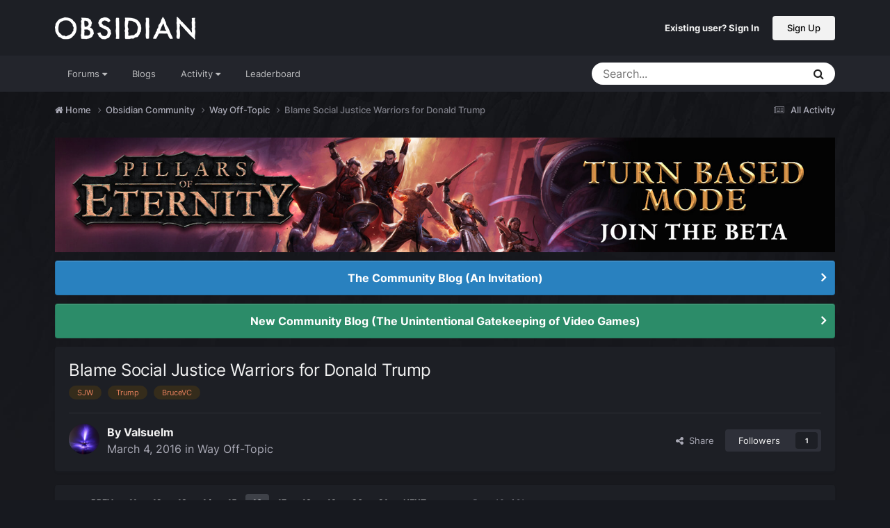

--- FILE ---
content_type: text/html;charset=UTF-8
request_url: https://forums.obsidian.net/topic/84923-blame-social-justice-warriors-for-donald-trump/page/16/
body_size: 38638
content:
<!DOCTYPE html>
<html lang="en-US" dir="ltr">
	<head><script>(function(w,f,q){w[f]=function(c){w[f][q].push(c)},w[f][q]=[]})(window,'onConsentChanged','callbacks')</script>
		<meta charset="utf-8">
		<title>Blame Social Justice Warriors for Donald Trump - Page 16 - Way Off-Topic - Obsidian Forum Community</title>
		
			<script async src="https://www.googletagmanager.com/gtag/js?id=UA-4180767-2"></script>
<script>
  window.dataLayer=window.dataLayer||[];
  function gtag(){dataLayer.push(arguments);}
  window.onConsentChanged(function(c){
    if (! c.Analytics) {
      return;
    }
    gtag('js', new Date());
    gtag('config', 'UA-4180767-2',{cookie_expires: 34128000});
  });
</script>
		
		

	<meta name="viewport" content="width=device-width, initial-scale=1">


	
	
		<meta property="og:image" content="https://obsidian-forums.s3.amazonaws.com/monthly_2023_12/OEI-20th-HeaderImage-1920x622.jpg.e17e393866670ec6615df6067052dc54.jpg">
		<meta name="twitter:image" content="https://obsidian-forums.s3.amazonaws.com/monthly_2023_12/OEI-20th-HeaderImage-1920x622.jpg.e17e393866670ec6615df6067052dc54.jpg">
	


	<meta name="twitter:card" content="summary_large_image" />


	
		<meta name="twitter:site" content="@obsidian" />
	


	
	
		
			
				<meta property="og:title" content="Blame Social Justice Warriors for Donald Trump">
			
		
	

	
	
		
			
				<meta property="og:type" content="website">
			
		
	

	
	
		
			
				<meta property="og:url" content="https://forums.obsidian.net/topic/84923-blame-social-justice-warriors-for-donald-trump/">
			
		
	

	
	
		
			
				<meta property="og:updated_time" content="2016-05-15T17:09:50Z">
			
		
	

	
	
		
			
				<meta name="keywords" content="SJW, Trump, BruceVC">
			
		
	

	
	
		
			
				<meta property="og:site_name" content="Obsidian Forum Community">
			
		
	

	
	
		
			
				<meta property="og:locale" content="en_US">
			
		
	


	
		<link rel="first" href="https://forums.obsidian.net/topic/84923-blame-social-justice-warriors-for-donald-trump/" />
	

	
		<link rel="prev" href="https://forums.obsidian.net/topic/84923-blame-social-justice-warriors-for-donald-trump/page/15/" />
	

	
		<link rel="next" href="https://forums.obsidian.net/topic/84923-blame-social-justice-warriors-for-donald-trump/page/17/" />
	

	
		<link rel="last" href="https://forums.obsidian.net/topic/84923-blame-social-justice-warriors-for-donald-trump/page/21/" />
	

	
		<link rel="canonical" href="https://forums.obsidian.net/topic/84923-blame-social-justice-warriors-for-donald-trump/page/16/" />
	




<link rel="manifest" href="https://forums.obsidian.net/manifest.webmanifest/">
<meta name="msapplication-config" content="https://forums.obsidian.net/browserconfig.xml/">
<meta name="msapplication-starturl" content="/">
<meta name="application-name" content="Obsidian Forum Community">
<meta name="apple-mobile-web-app-title" content="Obsidian Forum Community">

	<meta name="theme-color" content="#1d1f25">










<link rel="preload" href="//forums.obsidian.net/applications/core/interface/font/fontawesome-webfont.woff2?v=4.7.0" as="font" crossorigin="anonymous">
		




	<link rel='stylesheet' href='//obsidian-forums.s3.amazonaws.com/css_built_14/341e4a57816af3ba440d891ca87450ff_framework.css.gz?v=eedbfe25aa1764805285' media='all'>

	<link rel='stylesheet' href='//obsidian-forums.s3.amazonaws.com/css_built_14/05e81b71abe4f22d6eb8d1a929494829_responsive.css.gz?v=eedbfe25aa1764805285' media='all'>

	<link rel='stylesheet' href='//obsidian-forums.s3.amazonaws.com/css_built_14/90eb5adf50a8c640f633d47fd7eb1778_core.css.gz?v=eedbfe25aa1764805285' media='all'>

	<link rel='stylesheet' href='//obsidian-forums.s3.amazonaws.com/css_built_14/5a0da001ccc2200dc5625c3f3934497d_core_responsive.css.gz?v=eedbfe25aa1764805285' media='all'>

	<link rel='stylesheet' href='//obsidian-forums.s3.amazonaws.com/css_built_14/62e269ced0fdab7e30e026f1d30ae516_forums.css.gz?v=eedbfe25aa1764805285' media='all'>

	<link rel='stylesheet' href='//obsidian-forums.s3.amazonaws.com/css_built_14/76e62c573090645fb99a15a363d8620e_forums_responsive.css.gz?v=eedbfe25aa1764805285' media='all'>

	<link rel='stylesheet' href='//obsidian-forums.s3.amazonaws.com/css_built_14/ebdea0c6a7dab6d37900b9190d3ac77b_topics.css.gz?v=eedbfe25aa1764805285' media='all'>





<link rel='stylesheet' href='//obsidian-forums.s3.amazonaws.com/css_built_14/258adbb6e4f3e83cd3b355f84e3fa002_custom.css.gz?v=eedbfe25aa1764805285' media='all'>




		
		

	
	<link rel='shortcut icon' href='//obsidian-forums.s3.amazonaws.com/monthly_2019_04/favicon.ico' type="image/x-icon">

	<script src="https://wcpstatic.microsoft.com/mscc/lib/v2/wcp-consent.js"></script>


<script src="//obsidian-forums.s3.amazonaws.com/javascript_obsidian/front_front_cookies.js.gz?v=eedbfe25aa"></script>



<link rel="stylesheet" media="all" href="//obsidian-forums.s3.amazonaws.com/css_built_14/044da7ba4c0ea202f696c86c3f0363e4_popup.css.gz?v=eedbfe25aa">
</head>
		<body class="ipsApp ipsApp_front ipsJS_none ipsClearfix" data-controller="core.front.core.app"  data-message=""  data-pageapp="forums" data-pagelocation="front" data-pagemodule="forums" data-pagecontroller="topic" data-pageid="84923"   data-categoryid="40" ><div id="cookie-banner"></div>
		<a href="#ipsLayout_mainArea" class="ipsHide" title="Go to main content on this page" accesskey="m">Jump to content</a>
		
			<div id="ipsLayout_header" class="ipsClearfix">
				





				<header>
					<div class="ipsLayout_container">
						


<a href='https://forums.obsidian.net/' id='elLogo' accesskey='1'><img src="//obsidian-forums.s3.amazonaws.com/monthly_2021_03/477560198_OBSIDIAN-LogoWalpha.png.9ff6bb98c27f5b9add5ef96c528da8911.png.41eadb23f07a914d2eccb5e3e2c114cd.png" alt='Obsidian Forum Community'></a>

						

	<ul id='elUserNav' class='ipsList_inline cSignedOut ipsResponsive_showDesktop'>
		
        
		
        
        
            
            <li id='elSignInLink'>
                <a href='https://forums.obsidian.net/login/' id='elUserSignIn'>
                    Existing user? Sign In
                </a>
            </li>
            
        
		
			<li>
				
					<a href='https://id.obsidian.net/register' target="_blank" rel="noopener" class='ipsButton ipsButton_normal ipsButton_primary'>Sign Up</a>
				
			</li>
		
	</ul>

						
<ul class='ipsMobileHamburger ipsList_reset ipsResponsive_hideDesktop'>
	<li data-ipsDrawer data-ipsDrawer-drawerElem='#elMobileDrawer'>
		<a href='#'>
			
			
				
			
			
			
			<i class='fa fa-navicon'></i>
		</a>
	</li>
</ul>
					</div>
				</header>
				

	<nav data-controller='core.front.core.navBar' class='ipsNavBar_noSubBars ipsResponsive_showDesktop'>
		<div class='ipsNavBar_primary ipsLayout_container ipsNavBar_noSubBars'>
			<ul data-role="primaryNavBar" class='ipsClearfix'>
				


	
		
		
		<li  id='elNavSecondary_37' data-role="navBarItem" data-navApp="core" data-navExt="Menu">
			
			
				<a href="#" id="elNavigation_37" data-ipsMenu data-ipsMenu-appendTo='#elNavSecondary_37' data-ipsMenu-activeClass='ipsNavActive_menu' data-navItem-id="37" >
					Forums <i class="fa fa-caret-down"></i><span class='ipsNavBar_active__identifier'></span>
				</a>
				<ul id="elNavigation_37_menu" class="ipsMenu_noStem ipsMenu ipsMenu_auto ipsHide">
					

	
		
			<li class='ipsMenu_item' >
				<a href='https://forums.obsidian.net/forum/40-obsidian-community/' >
					Obsidian Community
				</a>
			</li>
		
	

	
		
			<li class='ipsMenu_item' >
				<a href='https://forums.obsidian.net/forum/179-grounded-2/' >
					Grounded 2
				</a>
			</li>
		
	

	
		
			<li class='ipsMenu_item' >
				<a href='https://forums.obsidian.net/forum/161-the-outer-worlds-2/' >
					The Outer Worlds 2
				</a>
			</li>
		
	

	
		
			<li class='ipsMenu_item' >
				<a href='https://forums.obsidian.net/forum/155-avowed/' >
					Avowed
				</a>
			</li>
		
	

	
		
			<li class='ipsMenu_item' >
				<a href='https://forums.obsidian.net/forum/163-pentiment/' >
					Pentiment
				</a>
			</li>
		
	

	
		
			<li class='ipsMenu_item' >
				<a href='https://forums.obsidian.net/forum/142-grounded/' >
					Grounded
				</a>
			</li>
		
	

	
		
			<li class='ipsMenu_item' >
				<a href='https://forums.obsidian.net/forum/134-the-outer-worlds/' >
					The Outer Worlds
				</a>
			</li>
		
	

	
		
			<li class='ipsMenu_item' >
				<a href='https://forums.obsidian.net/forum/121-pillars-of-eternity-ii-deadfire/' >
					Pillars of Eternity II: Deadfire
				</a>
			</li>
		
	

	
		
			<li class='ipsMenu_item' >
				<a href='https://forums.obsidian.net/forum/87-pillars-of-eternity/' >
					Pillars of Eternity
				</a>
			</li>
		
	

	
		
			<li class='ipsMenu_item' >
				<a href='https://forums.obsidian.net/forum/112-tyranny/' >
					Tyranny
				</a>
			</li>
		
	

	
		
			<li class='ipsMenu_item' >
				<a href='https://forums.obsidian.net/forum/95-armored-warfare/' >
					Armored Warfare
				</a>
			</li>
		
	

	
		
			<li class='ipsMenu_item' >
				<a href='https://forums.obsidian.net/forum/106-pillars-of-eternity-lords-of-the-eastern-reach/' >
					Pillars of Eternity: Lords of the Eastern Reach
				</a>
			</li>
		
	

	
		
			<li class='ipsMenu_item' >
				<a href='https://forums.obsidian.net/forum/97-pathfinder/' >
					Pathfinder
				</a>
			</li>
		
	

	
		
			<li class='ipsMenu_item' >
				<a href='https://forums.obsidian.net/forum/85-south-park/' >
					South Park: The Stick of Truth
				</a>
			</li>
		
	

				</ul>
			
			
		</li>
	
	

	
		
		
		<li  id='elNavSecondary_25' data-role="navBarItem" data-navApp="blog" data-navExt="Blogs">
			
			
				<a href="https://forums.obsidian.net/blogs/"  data-navItem-id="25" >
					Blogs<span class='ipsNavBar_active__identifier'></span>
				</a>
			
			
		</li>
	
	

	
		
		
		<li  id='elNavSecondary_48' data-role="navBarItem" data-navApp="core" data-navExt="Menu">
			
			
				<a href="#" id="elNavigation_48" data-ipsMenu data-ipsMenu-appendTo='#elNavSecondary_48' data-ipsMenu-activeClass='ipsNavActive_menu' data-navItem-id="48" >
					Activity <i class="fa fa-caret-down"></i><span class='ipsNavBar_active__identifier'></span>
				</a>
				<ul id="elNavigation_48_menu" class="ipsMenu_noStem ipsMenu ipsMenu_auto ipsHide">
					

	
		
			<li class='ipsMenu_item' >
				<a href='https://forums.obsidian.net/discover/' >
					All Activity
				</a>
			</li>
		
	

	

	

	

	

	
		
			<li class='ipsMenu_item' >
				<a href='https://forums.obsidian.net/search/' >
					Search
				</a>
			</li>
		
	

				</ul>
			
			
		</li>
	
	

	
		
		
		<li  id='elNavSecondary_16' data-role="navBarItem" data-navApp="core" data-navExt="Leaderboard">
			
			
				<a href="https://forums.obsidian.net/leaderboard/"  data-navItem-id="16" >
					Leaderboard<span class='ipsNavBar_active__identifier'></span>
				</a>
			
			
		</li>
	
	

				<li class='ipsHide' id='elNavigationMore' data-role='navMore'>
					<a href='#' data-ipsMenu data-ipsMenu-appendTo='#elNavigationMore' id='elNavigationMore_dropdown'>More</a>
					<ul class='ipsNavBar_secondary ipsHide' data-role='secondaryNavBar'>
						<li class='ipsHide' id='elNavigationMore_more' data-role='navMore'>
							<a href='#' data-ipsMenu data-ipsMenu-appendTo='#elNavigationMore_more' id='elNavigationMore_more_dropdown'>More <i class='fa fa-caret-down'></i></a>
							<ul class='ipsHide ipsMenu ipsMenu_auto' id='elNavigationMore_more_dropdown_menu' data-role='moreDropdown'></ul>
						</li>
					</ul>
				</li>
			</ul>
			

	<div id="elSearchWrapper">
		<div id='elSearch' data-controller="core.front.core.quickSearch">
			<form accept-charset='utf-8' action='//forums.obsidian.net/search/?do=quicksearch' method='post'>
                <input type='search' id='elSearchField' placeholder='Search...' name='q' autocomplete='off' aria-label='Search'>
                <details class='cSearchFilter'>
                    <summary class='cSearchFilter__text'></summary>
                    <ul class='cSearchFilter__menu'>
                        
                        <li><label><input type="radio" name="type" value="all" ><span class='cSearchFilter__menuText'>Everywhere</span></label></li>
                        
                            
                                <li><label><input type="radio" name="type" value='contextual_{&quot;type&quot;:&quot;forums_topic&quot;,&quot;nodes&quot;:8}' checked><span class='cSearchFilter__menuText'>This Forum</span></label></li>
                            
                                <li><label><input type="radio" name="type" value='contextual_{&quot;type&quot;:&quot;forums_topic&quot;,&quot;item&quot;:84923}' checked><span class='cSearchFilter__menuText'>This Topic</span></label></li>
                            
                        
                        
                            <li><label><input type="radio" name="type" value="core_statuses_status"><span class='cSearchFilter__menuText'>Status Updates</span></label></li>
                        
                            <li><label><input type="radio" name="type" value="forums_topic"><span class='cSearchFilter__menuText'>Topics</span></label></li>
                        
                            <li><label><input type="radio" name="type" value="blog_entry"><span class='cSearchFilter__menuText'>Blog Entries</span></label></li>
                        
                            <li><label><input type="radio" name="type" value="core_members"><span class='cSearchFilter__menuText'>Members</span></label></li>
                        
                    </ul>
                </details>
				<button class='cSearchSubmit' type="submit" aria-label='Search'><i class="fa fa-search"></i></button>
			</form>
		</div>
	</div>

		</div>
	</nav>

				
<ul id='elMobileNav' class='ipsResponsive_hideDesktop' data-controller='core.front.core.mobileNav'>
	
		
			
			
				
				
			
				
					<li id='elMobileBreadcrumb'>
						<a href='https://forums.obsidian.net/forum/8-way-off-topic/'>
							<span>Way Off-Topic</span>
						</a>
					</li>
				
				
			
				
				
			
		
	
	
	
	<li >
		<a data-action="defaultStream" href='https://forums.obsidian.net/discover/'><i class="fa fa-newspaper-o" aria-hidden="true"></i></a>
	</li>

	

	
		<li class='ipsJS_show'>
			<a href='https://forums.obsidian.net/search/'><i class='fa fa-search'></i></a>
		</li>
	
</ul>
			</div>
		
        <div id="ipsLayout_bodyBg">
		<main id="ipsLayout_body" class="ipsLayout_container">
			<div id="ipsLayout_contentArea">
				<div id="ipsLayout_contentWrapper">
					
<nav class='ipsBreadcrumb ipsBreadcrumb_top ipsFaded_withHover'>
	

	<ul class='ipsList_inline ipsPos_right'>
		
		<li >
			<a data-action="defaultStream" class='ipsType_light '  href='https://forums.obsidian.net/discover/'><i class="fa fa-newspaper-o" aria-hidden="true"></i> <span>All Activity</span></a>
		</li>
		
	</ul>

	<ul data-role="breadcrumbList">
		<li>
			<a title="Home" href='https://forums.obsidian.net/'>
              <i class="fa fa-home"></i>
				<span>Home <i class='fa fa-angle-right'></i></span>
			</a>
		</li>
		
		
			<li>
				
					<a href='https://forums.obsidian.net/forum/40-obsidian-community/'>
						<span>Obsidian Community <i class='fa fa-angle-right' aria-hidden="true"></i></span>
					</a>
				
			</li>
		
			<li>
				
					<a href='https://forums.obsidian.net/forum/8-way-off-topic/'>
						<span>Way Off-Topic <i class='fa fa-angle-right' aria-hidden="true"></i></span>
					</a>
				
			</li>
		
			<li>
				
					Blame Social Justice Warriors for Donald Trump
				
			</li>
		
	</ul>
</nav>
					
					<div id="ipsLayout_mainArea">
                      
                        
                        
                      
						

<div class='ips3a8a1a8979 ipsSpacer_both ipsSpacer_half'>
	<ul class='ipsList_inline ipsType_center ipsList_reset ipsList_noSpacing'>
		
		<li class='ips3a8a1a8979_large ipsResponsive_showDesktop ipsResponsive_inlineBlock ipsAreaBackground_light'>
			
				<a href='https://forums.obsidian.net/index.php?app=core&amp;module=system&amp;controller=redirect&amp;do=advertisement&amp;ad=30&amp;key=7e4f9cfc6dee07ec0054af2d4f98c75521233168933a75f9aabfef799944e834'  rel='nofollow noopener'>
			
				<img src='//obsidian-forums.s3.amazonaws.com/monthly_2025_11/PoE-TurnBasedMode-Announce-Forums-1700x250.jpg.1d89f46fff69c9c9e4385ee82a4ddf28.jpg' alt="advertisement_alt" class='ipsImage ipsContained'>
			
				</a>
			
		</li>
		
		<li class='ips3a8a1a8979_medium ipsResponsive_showTablet ipsResponsive_inlineBlock ipsAreaBackground_light'>
			
				<a href='https://forums.obsidian.net/index.php?app=core&amp;module=system&amp;controller=redirect&amp;do=advertisement&amp;ad=30&amp;key=7e4f9cfc6dee07ec0054af2d4f98c75521233168933a75f9aabfef799944e834'  rel='nofollow noopener'>
			
				<img src='//obsidian-forums.s3.amazonaws.com/monthly_2025_11/PoE-TurnBasedMode-Announce-Forums-1700x250.jpg.1d89f46fff69c9c9e4385ee82a4ddf28.jpg' alt="advertisement_alt" class='ipsImage ipsContained'>
			
				</a>
			
		</li>

		<li class='ips3a8a1a8979_small ipsResponsive_showPhone ipsResponsive_inlineBlock ipsAreaBackground_light'>
			
				<a href='https://forums.obsidian.net/index.php?app=core&amp;module=system&amp;controller=redirect&amp;do=advertisement&amp;ad=30&amp;key=7e4f9cfc6dee07ec0054af2d4f98c75521233168933a75f9aabfef799944e834'  rel='nofollow noopener'>
			
				<img src='//obsidian-forums.s3.amazonaws.com/monthly_2025_11/PoE-TurnBasedMode-Announce-Forums-1700x250.jpg.1d89f46fff69c9c9e4385ee82a4ddf28.jpg' alt="advertisement_alt" class='ipsImage ipsContained'>
			
				</a>
			
		</li>
		
	</ul>
	
</div>

						
						
						

	


	<div class='cAnnouncementsContent'>
		
		<div class='cAnnouncementContentTop ipsAnnouncement ipsMessage_information ipsType_center'>
            
			<a href='https://forums.obsidian.net/announcement/64-the-community-blog-an-invitation/' data-ipsDialog data-ipsDialog-title="The Community Blog (An Invitation)">The Community Blog (An Invitation)</a>
            
		</div>
		
		<div class='cAnnouncementContentTop ipsAnnouncement ipsMessage_success ipsType_center'>
            
            <a href='https://forums.obsidian.net/blogs/entry/220-the-unintentional-gatekeeping-of-video-games/' target="_blank" rel='noopener'>New Community Blog (The Unintentional Gatekeeping of Video Games)</a>
            
		</div>
		
	</div>



						



<div class='ipsPageHeader ipsResponsive_pull ipsBox ipsPadding sm:ipsPadding:half ipsMargin_bottom'>
		
	
	<div class='ipsFlex ipsFlex-ai:center ipsFlex-fw:wrap ipsGap:4'>
		<div class='ipsFlex-flex:11'>
			<h1 class='ipsType_pageTitle ipsContained_container'>
				

				
				
					<span class='ipsType_break ipsContained'>
						<span>Blame Social Justice Warriors for Donald Trump</span>
					</span>
				
			</h1>
			
			
				


	
		<ul class='ipsTags ipsList_inline ' >
			
				
					

<li >
	
	<a href="https://forums.obsidian.net/tags/SJW/" class='ipsTag' title="Find other content tagged with 'SJW'" rel="tag" data-tag-label="SJW"><span>SJW</span></a>
	
</li>
				
					

<li >
	
	<a href="https://forums.obsidian.net/tags/Trump/" class='ipsTag' title="Find other content tagged with 'Trump'" rel="tag" data-tag-label="Trump"><span>Trump</span></a>
	
</li>
				
					

<li >
	
	<a href="https://forums.obsidian.net/tags/BruceVC/" class='ipsTag' title="Find other content tagged with 'BruceVC'" rel="tag" data-tag-label="BruceVC"><span>BruceVC</span></a>
	
</li>
				
			
			
		</ul>
		
	

			
		</div>
		
	</div>
	<hr class='ipsHr'>
	<div class='ipsPageHeader__meta ipsFlex ipsFlex-jc:between ipsFlex-ai:center ipsFlex-fw:wrap ipsGap:3'>
		<div class='ipsFlex-flex:11'>
			<div class='ipsPhotoPanel ipsPhotoPanel_mini ipsPhotoPanel_notPhone ipsClearfix'>
				


	<a href="https://forums.obsidian.net/profile/50745-valsuelm/" rel="nofollow" data-ipsHover data-ipsHover-width="370" data-ipsHover-target="https://forums.obsidian.net/profile/50745-valsuelm/?do=hovercard" class="ipsUserPhoto ipsUserPhoto_mini" title="Go to Valsuelm's profile">
		<img src='//obsidian-forums.s3.amazonaws.com/profile/photo-thumb-50745.png' alt='Valsuelm' loading="lazy">
	</a>

				<div>
					<p class='ipsType_reset ipsType_blendLinks'>
						<span class='ipsType_normal'>
						
							<strong>By 


<a href='https://forums.obsidian.net/profile/50745-valsuelm/' rel="nofollow" data-ipsHover data-ipsHover-width='370' data-ipsHover-target='https://forums.obsidian.net/profile/50745-valsuelm/?do=hovercard&amp;referrer=https%253A%252F%252Fforums.obsidian.net%252Ftopic%252F84923-blame-social-justice-warriors-for-donald-trump%252Fpage%252F16%252F' title="Go to Valsuelm's profile" class="ipsType_break">Valsuelm</a></strong><br />
							<span class='ipsType_light'><time datetime='2016-03-04T00:18:09Z' title='03/04/16 12:18  AM' data-short='9 yr'>March 4, 2016</time> in <a href="https://forums.obsidian.net/forum/8-way-off-topic/">Way Off-Topic</a></span>
						
						</span>
					</p>
				</div>
			</div>
		</div>
		
			<div class='ipsFlex-flex:01 ipsResponsive_hidePhone'>
				<div class='ipsShareLinks'>
					
						


    <a href='#elShareItem_2041352616_menu' id='elShareItem_2041352616' data-ipsMenu class='ipsShareButton ipsButton ipsButton_verySmall ipsButton_link ipsButton_link--light'>
        <span><i class='fa fa-share-alt'></i></span> &nbsp;Share
    </a>

    <div class='ipsPadding ipsMenu ipsMenu_normal ipsHide' id='elShareItem_2041352616_menu' data-controller="core.front.core.sharelink">
        
        
        <span data-ipsCopy data-ipsCopy-flashmessage>
            <a href="https://forums.obsidian.net/topic/84923-blame-social-justice-warriors-for-donald-trump/" class="ipsButton ipsButton_light ipsButton_small ipsButton_fullWidth" data-role="copyButton" data-clipboard-text="https://forums.obsidian.net/topic/84923-blame-social-justice-warriors-for-donald-trump/" data-ipstooltip title='Copy Link to Clipboard'><i class="fa fa-clone"></i> https://forums.obsidian.net/topic/84923-blame-social-justice-warriors-for-donald-trump/</a>
        </span>
        <ul class='ipsShareLinks ipsMargin_top:half'>
            
                <li>
<a href="https://www.linkedin.com/shareArticle?mini=true&amp;url=https%3A%2F%2Fforums.obsidian.net%2Ftopic%2F84923-blame-social-justice-warriors-for-donald-trump%2F&amp;title=Blame+Social+Justice+Warriors+for+Donald+Trump" rel="nofollow noopener" class="cShareLink cShareLink_linkedin" target="_blank" data-role="shareLink" title='Share on LinkedIn' data-ipsTooltip>
	<i class="fa fa-linkedin"></i>
</a></li>
            
                <li>
<a href="https://x.com/share?url=https%3A%2F%2Fforums.obsidian.net%2Ftopic%2F84923-blame-social-justice-warriors-for-donald-trump%2F" class="cShareLink cShareLink_x" target="_blank" data-role="shareLink" title='Share on X' data-ipsTooltip rel='nofollow noopener'>
    <i class="fa fa-x"></i>
</a></li>
            
                <li>
<a href="https://www.facebook.com/sharer/sharer.php?u=https%3A%2F%2Fforums.obsidian.net%2Ftopic%2F84923-blame-social-justice-warriors-for-donald-trump%2F" class="cShareLink cShareLink_facebook" target="_blank" data-role="shareLink" title='Share on Facebook' data-ipsTooltip rel='noopener nofollow'>
	<i class="fa fa-facebook"></i>
</a></li>
            
                <li>
<a href="https://www.reddit.com/submit?url=https%3A%2F%2Fforums.obsidian.net%2Ftopic%2F84923-blame-social-justice-warriors-for-donald-trump%2F&amp;title=Blame+Social+Justice+Warriors+for+Donald+Trump" rel="nofollow noopener" class="cShareLink cShareLink_reddit" target="_blank" title='Share on Reddit' data-ipsTooltip>
	<i class="fa fa-reddit"></i>
</a></li>
            
                <li>
<a href="mailto:?subject=Blame%20Social%20Justice%20Warriors%20for%20Donald%20Trump&body=https%3A%2F%2Fforums.obsidian.net%2Ftopic%2F84923-blame-social-justice-warriors-for-donald-trump%2F" rel='nofollow' class='cShareLink cShareLink_email' title='Share via email' data-ipsTooltip>
	<i class="fa fa-envelope"></i>
</a></li>
            
                <li>
<a href="https://pinterest.com/pin/create/button/?url=https://forums.obsidian.net/topic/84923-blame-social-justice-warriors-for-donald-trump/&amp;media=https://obsidian-forums.s3.amazonaws.com/monthly_2023_12/OEI-20th-HeaderImage-1920x622.jpg.e17e393866670ec6615df6067052dc54.jpg" class="cShareLink cShareLink_pinterest" rel="nofollow noopener" target="_blank" data-role="shareLink" title='Share on Pinterest' data-ipsTooltip>
	<i class="fa fa-pinterest"></i>
</a></li>
            
        </ul>
        
            <hr class='ipsHr'>
            <button class='ipsHide ipsButton ipsButton_verySmall ipsButton_light ipsButton_fullWidth ipsMargin_top:half' data-controller='core.front.core.webshare' data-role='webShare' data-webShareTitle='Blame Social Justice Warriors for Donald Trump' data-webShareText='Blame Social Justice Warriors for Donald Trump' data-webShareUrl='https://forums.obsidian.net/topic/84923-blame-social-justice-warriors-for-donald-trump/'>More sharing options...</button>
        
    </div>

					
					
                    

					



					

<div data-followApp='forums' data-followArea='topic' data-followID='84923' data-controller='core.front.core.followButton'>
	

	<a href='https://forums.obsidian.net/login/' rel="nofollow" class="ipsFollow ipsPos_middle ipsButton ipsButton_light ipsButton_verySmall " data-role="followButton" data-ipsTooltip title='Sign in to follow this'>
		<span>Followers</span>
		<span class='ipsCommentCount'>1</span>
	</a>

</div>
				</div>
			</div>
					
	</div>
	
	
</div>








<div class='ipsClearfix'>
	<ul class="ipsToolList ipsToolList_horizontal ipsClearfix ipsSpacer_both ipsResponsive_hidePhone">
		
		
		
	</ul>
</div>

<div id='comments' data-controller='core.front.core.commentFeed,forums.front.topic.view, core.front.core.ignoredComments' data-autoPoll data-baseURL='https://forums.obsidian.net/topic/84923-blame-social-justice-warriors-for-donald-trump/'  data-feedID='topic-84923' class='cTopic ipsClear ipsSpacer_top'>
	
			

				<div class="ipsBox ipsResponsive_pull ipsPadding:half ipsClearfix ipsClear ipsMargin_bottom">
					
					
						


	
	<ul class='ipsPagination' id='elPagination_e3a9996c4baf4e870e3b9a17ef184509_1509076260' data-ipsPagination-seoPagination='true' data-pages='21' data-ipsPagination  data-ipsPagination-pages="21" data-ipsPagination-perPage='25'>
		
			
				<li class='ipsPagination_first'><a href='https://forums.obsidian.net/topic/84923-blame-social-justice-warriors-for-donald-trump/#comments' rel="first" data-page='1' data-ipsTooltip title='First page'><i class='fa fa-angle-double-left'></i></a></li>
				<li class='ipsPagination_prev'><a href='https://forums.obsidian.net/topic/84923-blame-social-justice-warriors-for-donald-trump/page/15/#comments' rel="prev" data-page='15' data-ipsTooltip title='Previous page'>Prev</a></li>
				
					<li class='ipsPagination_page'><a href='https://forums.obsidian.net/topic/84923-blame-social-justice-warriors-for-donald-trump/page/11/#comments' data-page='11'>11</a></li>
				
					<li class='ipsPagination_page'><a href='https://forums.obsidian.net/topic/84923-blame-social-justice-warriors-for-donald-trump/page/12/#comments' data-page='12'>12</a></li>
				
					<li class='ipsPagination_page'><a href='https://forums.obsidian.net/topic/84923-blame-social-justice-warriors-for-donald-trump/page/13/#comments' data-page='13'>13</a></li>
				
					<li class='ipsPagination_page'><a href='https://forums.obsidian.net/topic/84923-blame-social-justice-warriors-for-donald-trump/page/14/#comments' data-page='14'>14</a></li>
				
					<li class='ipsPagination_page'><a href='https://forums.obsidian.net/topic/84923-blame-social-justice-warriors-for-donald-trump/page/15/#comments' data-page='15'>15</a></li>
				
			
			<li class='ipsPagination_page ipsPagination_active'><a href='https://forums.obsidian.net/topic/84923-blame-social-justice-warriors-for-donald-trump/page/16/#comments' data-page='16'>16</a></li>
			
				
					<li class='ipsPagination_page'><a href='https://forums.obsidian.net/topic/84923-blame-social-justice-warriors-for-donald-trump/page/17/#comments' data-page='17'>17</a></li>
				
					<li class='ipsPagination_page'><a href='https://forums.obsidian.net/topic/84923-blame-social-justice-warriors-for-donald-trump/page/18/#comments' data-page='18'>18</a></li>
				
					<li class='ipsPagination_page'><a href='https://forums.obsidian.net/topic/84923-blame-social-justice-warriors-for-donald-trump/page/19/#comments' data-page='19'>19</a></li>
				
					<li class='ipsPagination_page'><a href='https://forums.obsidian.net/topic/84923-blame-social-justice-warriors-for-donald-trump/page/20/#comments' data-page='20'>20</a></li>
				
					<li class='ipsPagination_page'><a href='https://forums.obsidian.net/topic/84923-blame-social-justice-warriors-for-donald-trump/page/21/#comments' data-page='21'>21</a></li>
				
				<li class='ipsPagination_next'><a href='https://forums.obsidian.net/topic/84923-blame-social-justice-warriors-for-donald-trump/page/17/#comments' rel="next" data-page='17' data-ipsTooltip title='Next page'>Next</a></li>
				<li class='ipsPagination_last'><a href='https://forums.obsidian.net/topic/84923-blame-social-justice-warriors-for-donald-trump/page/21/#comments' rel="last" data-page='21' data-ipsTooltip title='Last page'><i class='fa fa-angle-double-right'></i></a></li>
			
			
				<li class='ipsPagination_pageJump'>
					<a href='#' data-ipsMenu data-ipsMenu-closeOnClick='false' data-ipsMenu-appendTo='#elPagination_e3a9996c4baf4e870e3b9a17ef184509_1509076260' id='elPagination_e3a9996c4baf4e870e3b9a17ef184509_1509076260_jump'>Page 16 of 21 &nbsp;<i class='fa fa-caret-down'></i></a>
					<div class='ipsMenu ipsMenu_narrow ipsPadding ipsHide' id='elPagination_e3a9996c4baf4e870e3b9a17ef184509_1509076260_jump_menu'>
						<form accept-charset='utf-8' method='post' action='https://forums.obsidian.net/topic/84923-blame-social-justice-warriors-for-donald-trump/#comments' data-role="pageJump" data-baseUrl='#'>
							<ul class='ipsForm ipsForm_horizontal'>
								<li class='ipsFieldRow'>
									<input type='number' min='1' max='21' placeholder='Page number' class='ipsField_fullWidth' name='page'>
								</li>
								<li class='ipsFieldRow ipsFieldRow_fullWidth'>
									<input type='submit' class='ipsButton_fullWidth ipsButton ipsButton_verySmall ipsButton_primary' value='Go'>
								</li>
							</ul>
						</form>
					</div>
				</li>
			
		
	</ul>

					
				</div>
			
	

	

<div data-controller='core.front.core.recommendedComments' data-url='https://forums.obsidian.net/topic/84923-blame-social-justice-warriors-for-donald-trump/?recommended=comments' class='ipsRecommendedComments ipsHide'>
	<div data-role="recommendedComments">
		<h2 class='ipsType_sectionHead ipsType_large ipsType_bold ipsMargin_bottom'>Recommended Posts</h2>
		
	</div>
</div>
	
	<div id="elPostFeed" data-role='commentFeed' data-controller='core.front.core.moderation' >
		<form action="https://forums.obsidian.net/topic/84923-blame-social-justice-warriors-for-donald-trump/page/16/?csrfKey=d90058d4b65064f1b5479ce020bf7886&amp;do=multimodComment" method="post" data-ipsPageAction data-role='moderationTools'>
			
			
				

					

					
					



<a id='findComment-1807050'></a>
<a id='comment-1807050'></a>
<article  id='elComment_1807050' class='cPost ipsBox ipsResponsive_pull  ipsComment  ipsComment_parent ipsClearfix ipsClear ipsColumns ipsColumns_noSpacing ipsColumns_collapsePhone    '>
	

	

	<div class='cAuthorPane_mobile ipsResponsive_showPhone'>
		<div class='cAuthorPane_photo'>
			<div class='cAuthorPane_photoWrap'>
				


	<a href="https://forums.obsidian.net/profile/49876-chilloutman/" rel="nofollow" data-ipsHover data-ipsHover-width="370" data-ipsHover-target="https://forums.obsidian.net/profile/49876-chilloutman/?do=hovercard" class="ipsUserPhoto ipsUserPhoto_large" title="Go to Chilloutman's profile">
		<img src='//obsidian-forums.s3.amazonaws.com/monthly_2021_08/redmeat.thumb.jpg.45fe768e33a9d311d2dba72effb5fcb2.jpg' alt='Chilloutman' loading="lazy">
	</a>

				
				
			</div>
		</div>
		<div class='cAuthorPane_content'>
			<h3 class='ipsType_sectionHead cAuthorPane_author ipsType_break ipsType_blendLinks ipsFlex ipsFlex-ai:center'>
				


<a href='https://forums.obsidian.net/profile/49876-chilloutman/' rel="nofollow" data-ipsHover data-ipsHover-width='370' data-ipsHover-target='https://forums.obsidian.net/profile/49876-chilloutman/?do=hovercard&amp;referrer=https%253A%252F%252Fforums.obsidian.net%252Ftopic%252F84923-blame-social-justice-warriors-for-donald-trump%252Fpage%252F16%252F' title="Go to Chilloutman's profile" class="ipsType_break">Chilloutman</a>
			</h3>
			<div class='ipsType_light ipsType_reset'>
			    <a href='https://forums.obsidian.net/topic/84923-blame-social-justice-warriors-for-donald-trump/page/16/#findComment-1807050' rel="nofollow" class='ipsType_blendLinks'>Posted <time datetime='2016-05-05T08:42:48Z' title='05/05/16 08:42  AM' data-short='9 yr'>May 5, 2016</time></a>
				
			</div>
		</div>
	</div>
	<aside class='ipsComment_author cAuthorPane ipsColumn ipsColumn_medium ipsResponsive_hidePhone'>
		<h3 class='ipsType_sectionHead cAuthorPane_author ipsType_blendLinks ipsType_break'><strong>


<a href='https://forums.obsidian.net/profile/49876-chilloutman/' rel="nofollow" data-ipsHover data-ipsHover-width='370' data-ipsHover-target='https://forums.obsidian.net/profile/49876-chilloutman/?do=hovercard&amp;referrer=https%253A%252F%252Fforums.obsidian.net%252Ftopic%252F84923-blame-social-justice-warriors-for-donald-trump%252Fpage%252F16%252F' title="Go to Chilloutman's profile" class="ipsType_break">Chilloutman</a></strong>
			
		</h3>
		<ul class='cAuthorPane_info ipsList_reset'>
			<li data-role='photo' class='cAuthorPane_photo'>
				<div class='cAuthorPane_photoWrap'>
					


	<a href="https://forums.obsidian.net/profile/49876-chilloutman/" rel="nofollow" data-ipsHover data-ipsHover-width="370" data-ipsHover-target="https://forums.obsidian.net/profile/49876-chilloutman/?do=hovercard" class="ipsUserPhoto ipsUserPhoto_large" title="Go to Chilloutman's profile">
		<img src='//obsidian-forums.s3.amazonaws.com/monthly_2021_08/redmeat.thumb.jpg.45fe768e33a9d311d2dba72effb5fcb2.jpg' alt='Chilloutman' loading="lazy">
	</a>

					
					
				</div>
			</li>
			
				<li data-role='group'>Members</li>
				
			
			
				<li data-role='stats' class='ipsMargin_top'>
					<ul class="ipsList_reset ipsType_light ipsFlex ipsFlex-ai:center ipsFlex-jc:center ipsGap_row:2 cAuthorPane_stats">
						<li>
							
								<a href="https://forums.obsidian.net/profile/49876-chilloutman/content/" rel="nofollow" title="2220 posts" data-ipsTooltip class="ipsType_blendLinks">
							
								<i class="fa fa-comment"></i> 2.2k
							
								</a>
							
						</li>
						
					</ul>
				</li>
			
			
				

	
	<li class='ipsResponsive_hidePhone ipsType_break backer-badge'>
		
<a href="https://www.kickstarter.com/projects/obsidian/project-eternity"><img src="//d22assd9svjrp9.cloudfront.net/public/style_extra/backer_icons/eternity-ks.jpg" alt="Pillars of Eternity Kickstarter Badge" /></a>
	</li>
	
	<li class='ipsResponsive_hidePhone ipsType_break backer-badge'>
		
<a href="https://eternity.obsidian.net/eternity"><img src="//d22assd9svjrp9.cloudfront.net/public/style_extra/backer_icons/eternity-backer.jpg" alt="Pillars of Eternity Backer Badge" /></a>
	</li>
	

			
		</ul>
	</aside>
	<div class='ipsColumn ipsColumn_fluid ipsMargin:none'>
		

<div id='comment-1807050_wrap' data-controller='core.front.core.comment' data-commentApp='forums' data-commentType='forums' data-commentID="1807050" data-quoteData='{&quot;userid&quot;:49876,&quot;username&quot;:&quot;Chilloutman&quot;,&quot;timestamp&quot;:1462437768,&quot;contentapp&quot;:&quot;forums&quot;,&quot;contenttype&quot;:&quot;forums&quot;,&quot;contentid&quot;:84923,&quot;contentclass&quot;:&quot;forums_Topic&quot;,&quot;contentcommentid&quot;:1807050}' class='ipsComment_content ipsType_medium'>

	<div class='ipsComment_meta ipsType_light ipsFlex ipsFlex-ai:center ipsFlex-jc:between ipsFlex-fd:row-reverse'>
		<div class='ipsType_light ipsType_reset ipsType_blendLinks ipsComment_toolWrap'>
			<div class='ipsResponsive_hidePhone ipsComment_badges'>
				<ul class='ipsList_reset ipsFlex ipsFlex-jc:end ipsFlex-fw:wrap ipsGap:2 ipsGap_row:1'>
					
					
					
					
					
				</ul>
			</div>
			<ul class='ipsList_reset ipsComment_tools'>
				<li>
					<a href='#elControls_1807050_menu' class='ipsComment_ellipsis' id='elControls_1807050' title='More options...' data-ipsMenu data-ipsMenu-appendTo='#comment-1807050_wrap'><i class='fa fa-ellipsis-h'></i></a>
					<ul id='elControls_1807050_menu' class='ipsMenu ipsMenu_narrow ipsHide'>
						
						
                        
						
						
						
							
								
							
							
							
							
							
							
						
					</ul>
				</li>
				
			</ul>
		</div>

		<div class='ipsType_reset ipsResponsive_hidePhone'>
		   
		   Posted <time datetime='2016-05-05T08:42:48Z' title='05/05/16 08:42  AM' data-short='9 yr'>May 5, 2016</time>
		   
			
			<span class='ipsResponsive_hidePhone'>
				
				
			</span>
		</div>
	</div>

	

    

	<div class='cPost_contentWrap'>
		
		<div data-role='commentContent' class='ipsType_normal ipsType_richText ipsPadding_bottom ipsContained' data-controller='core.front.core.lightboxedImages'>
			
<blockquote data-ipsquote="" class="ipsQuote" data-ipsquote-contentcommentid="1806807" data-ipsquote-contentapp="forums" data-ipsquote-contenttype="forums" data-ipsquote-contentclass="forums_Topic" data-ipsquote-contentid="84923" data-ipsquote-username="aluminiumtrioxid" data-cite="aluminiumtrioxid" data-ipsquote-timestamp="1462392652"><div><div>
<p> </p>
<blockquote data-ipsquote="" class="ipsQuote" data-ipsquote-contentcommentid="1806803" data-ipsquote-contentapp="forums" data-ipsquote-contenttype="forums" data-ipsquote-contentclass="forums_Topic" data-ipsquote-contentid="84923" data-ipsquote-username="Malcador" data-cite="Malcador" data-ipsquote-timestamp="1462392183"><div><div>
<p>And looking at what should not be tolerated is really the right approach,no ? Mods are enforcement and rules are negative not positive.</p>
<p> </p>
<p>Also have to consider the kind of person who really wants to be an active mod like you outline is not going to be a good one. <img alt=":p" src="//obsidian-forums.s3.amazonaws.com/emoticons/default_tongue.png"></p>
</div></div></blockquote>
<p> </p>
<p> </p>
<p>There's a subtle difference between "not tolerated" and "disincentivized". "Not tolerated" makes it sound like I want to ban people for the things I believe the rules should discourage. It's like... calling the other guy a liar in a debate is sure as hell not going to help the discussion proceed in a constructive manner (it's actually pretty much granted to blow up at that point), but "interpreting others' posts in bad faith and using needlessly inflammatory language are not tolerated" makes it sound like you'd throw someone out basically for getting frustrated.</p>
<p> </p>
<p>"Active moderation is bad moderation" is a stupid meme. In my experience, the more active the moderation, the better the signal-to-noise ratio of a forum. Now, you can argue that signal-to-noise ratio isn't the most important metric by which to measure the quality of a forum, but... the validity of that statement really varies on a case-by-case basis.</p>
<p> </p>
</div></div></blockquote>
<p> </p>
<p>Liar!</p>


			
		</div>

		

		
			

	<div data-role="memberSignature" class='ipsResponsive_hidePhone ipsBorder_top ipsPadding_vertical'>
		

		<div class='ipsType_light ipsType_richText' data-ipsLazyLoad>
			<p>I'm the enemy, 'cause I like to think, I like to read. I'm into freedom of speech, and freedom of choice. I'm the kinda guy that likes to sit in a greasy spoon and wonder, "Gee, should I have the T-bone steak or the jumbo rack of barbecue ribs with the side-order of gravy fries?" I want high cholesterol! I wanna eat bacon, and butter, and buckets of cheese, okay?! I wanna smoke a Cuban cigar the size of Cincinnati in the non-smoking section! I wanna run naked through the street, with green Jell-O all over my body, reading Playboy magazine. Why? Because I suddenly may feel the need to, okay, pal? I've SEEN the future. Do you know what it is? It's a 47-year-old virgin sitting around in his beige pajamas, drinking a banana-broccoli shake, singing "I'm an Oscar Meyer Wiene"</p>
		</div>
	</div>

		
	</div>

	
    
</div>
	</div>
</article>
					
					
					
				

					

					
					



<a id='findComment-1807095'></a>
<a id='comment-1807095'></a>
<article  id='elComment_1807095' class='cPost ipsBox ipsResponsive_pull  ipsComment  ipsComment_parent ipsClearfix ipsClear ipsColumns ipsColumns_noSpacing ipsColumns_collapsePhone    '>
	

	

	<div class='cAuthorPane_mobile ipsResponsive_showPhone'>
		<div class='cAuthorPane_photo'>
			<div class='cAuthorPane_photoWrap'>
				


	<a href="https://forums.obsidian.net/profile/5618-hurlshort/" rel="nofollow" data-ipsHover data-ipsHover-width="370" data-ipsHover-target="https://forums.obsidian.net/profile/5618-hurlshort/?do=hovercard" class="ipsUserPhoto ipsUserPhoto_large" title="Go to Hurlshort's profile">
		<img src='//obsidian-forums.s3.amazonaws.com/profile/photo-thumb-5618.jpg' alt='Hurlshort' loading="lazy">
	</a>

				
				
			</div>
		</div>
		<div class='cAuthorPane_content'>
			<h3 class='ipsType_sectionHead cAuthorPane_author ipsType_break ipsType_blendLinks ipsFlex ipsFlex-ai:center'>
				


<a href='https://forums.obsidian.net/profile/5618-hurlshort/' rel="nofollow" data-ipsHover data-ipsHover-width='370' data-ipsHover-target='https://forums.obsidian.net/profile/5618-hurlshort/?do=hovercard&amp;referrer=https%253A%252F%252Fforums.obsidian.net%252Ftopic%252F84923-blame-social-justice-warriors-for-donald-trump%252Fpage%252F16%252F' title="Go to Hurlshort's profile" class="ipsType_break">Hurlshort</a>
			</h3>
			<div class='ipsType_light ipsType_reset'>
			    <a href='https://forums.obsidian.net/topic/84923-blame-social-justice-warriors-for-donald-trump/page/16/#findComment-1807095' rel="nofollow" class='ipsType_blendLinks'>Posted <time datetime='2016-05-05T12:44:39Z' title='05/05/16 12:44  PM' data-short='9 yr'>May 5, 2016</time></a>
				
			</div>
		</div>
	</div>
	<aside class='ipsComment_author cAuthorPane ipsColumn ipsColumn_medium ipsResponsive_hidePhone'>
		<h3 class='ipsType_sectionHead cAuthorPane_author ipsType_blendLinks ipsType_break'><strong>


<a href='https://forums.obsidian.net/profile/5618-hurlshort/' rel="nofollow" data-ipsHover data-ipsHover-width='370' data-ipsHover-target='https://forums.obsidian.net/profile/5618-hurlshort/?do=hovercard&amp;referrer=https%253A%252F%252Fforums.obsidian.net%252Ftopic%252F84923-blame-social-justice-warriors-for-donald-trump%252Fpage%252F16%252F' title="Go to Hurlshort's profile" class="ipsType_break">Hurlshort</a></strong>
			
		</h3>
		<ul class='cAuthorPane_info ipsList_reset'>
			<li data-role='photo' class='cAuthorPane_photo'>
				<div class='cAuthorPane_photoWrap'>
					


	<a href="https://forums.obsidian.net/profile/5618-hurlshort/" rel="nofollow" data-ipsHover data-ipsHover-width="370" data-ipsHover-target="https://forums.obsidian.net/profile/5618-hurlshort/?do=hovercard" class="ipsUserPhoto ipsUserPhoto_large" title="Go to Hurlshort's profile">
		<img src='//obsidian-forums.s3.amazonaws.com/profile/photo-thumb-5618.jpg' alt='Hurlshort' loading="lazy">
	</a>

					
					
				</div>
			</li>
			
				<li data-role='group'>Members</li>
				
			
			
				<li data-role='stats' class='ipsMargin_top'>
					<ul class="ipsList_reset ipsType_light ipsFlex ipsFlex-ai:center ipsFlex-jc:center ipsGap_row:2 cAuthorPane_stats">
						<li>
							
								<a href="https://forums.obsidian.net/profile/5618-hurlshort/content/" rel="nofollow" title="10254 posts" data-ipsTooltip class="ipsType_blendLinks">
							
								<i class="fa fa-comment"></i> 10.3k
							
								</a>
							
						</li>
						
					</ul>
				</li>
			
			
				

	
	<li class='ipsResponsive_hidePhone ipsType_break'>
		
<span class='ft'>Location:</span><span class='fc'>Gilroy, CA</span>
	</li>
	
	<li class='ipsResponsive_hidePhone ipsType_break'>
		
<span class="ft">Xbox Gamertag:</span><span class="fc">Hurlsnot</span>
	</li>
	

	
	<li class='ipsResponsive_hidePhone ipsType_break backer-badge'>
		
<a href="https://www.fig.co/campaigns/deadfire"><img src="//d22assd9svjrp9.cloudfront.net/public/style_extra/backer_icons/deadfire-fig.jpg" alt="Deadfire Fig Backer" /></a>
	</li>
	
	<li class='ipsResponsive_hidePhone ipsType_break backer-badge'>
		
<a href="https://eternity.obsidian.net"><img src="//d22assd9svjrp9.cloudfront.net/public/style_extra/backer_icons/deadfire-backer.jpg" alt="Deadfire Backer Badge" /></a>
	</li>
	
	<li class='ipsResponsive_hidePhone ipsType_break backer-badge'>
		
<a href="https://www.kickstarter.com/projects/obsidian/project-eternity"><img src="//d22assd9svjrp9.cloudfront.net/public/style_extra/backer_icons/eternity-ks.jpg" alt="Pillars of Eternity Kickstarter Badge" /></a>
	</li>
	
	<li class='ipsResponsive_hidePhone ipsType_break backer-badge'>
		
<a href="https://eternity.obsidian.net/eternity"><img src="//d22assd9svjrp9.cloudfront.net/public/style_extra/backer_icons/eternity-silver.jpg" alt="Pillars of Eternity Backer Badge" /></a>
	</li>
	

			
		</ul>
	</aside>
	<div class='ipsColumn ipsColumn_fluid ipsMargin:none'>
		

<div id='comment-1807095_wrap' data-controller='core.front.core.comment' data-commentApp='forums' data-commentType='forums' data-commentID="1807095" data-quoteData='{&quot;userid&quot;:5618,&quot;username&quot;:&quot;Hurlshort&quot;,&quot;timestamp&quot;:1462452279,&quot;contentapp&quot;:&quot;forums&quot;,&quot;contenttype&quot;:&quot;forums&quot;,&quot;contentid&quot;:84923,&quot;contentclass&quot;:&quot;forums_Topic&quot;,&quot;contentcommentid&quot;:1807095}' class='ipsComment_content ipsType_medium'>

	<div class='ipsComment_meta ipsType_light ipsFlex ipsFlex-ai:center ipsFlex-jc:between ipsFlex-fd:row-reverse'>
		<div class='ipsType_light ipsType_reset ipsType_blendLinks ipsComment_toolWrap'>
			<div class='ipsResponsive_hidePhone ipsComment_badges'>
				<ul class='ipsList_reset ipsFlex ipsFlex-jc:end ipsFlex-fw:wrap ipsGap:2 ipsGap_row:1'>
					
					
					
					
					
				</ul>
			</div>
			<ul class='ipsList_reset ipsComment_tools'>
				<li>
					<a href='#elControls_1807095_menu' class='ipsComment_ellipsis' id='elControls_1807095' title='More options...' data-ipsMenu data-ipsMenu-appendTo='#comment-1807095_wrap'><i class='fa fa-ellipsis-h'></i></a>
					<ul id='elControls_1807095_menu' class='ipsMenu ipsMenu_narrow ipsHide'>
						
						
                        
						
						
						
							
								
							
							
							
							
							
							
						
					</ul>
				</li>
				
			</ul>
		</div>

		<div class='ipsType_reset ipsResponsive_hidePhone'>
		   
		   Posted <time datetime='2016-05-05T12:44:39Z' title='05/05/16 12:44  PM' data-short='9 yr'>May 5, 2016</time>
		   
			
			<span class='ipsResponsive_hidePhone'>
				
				
			</span>
		</div>
	</div>

	

    

	<div class='cPost_contentWrap'>
		
		<div data-role='commentContent' class='ipsType_normal ipsType_richText ipsPadding_bottom ipsContained' data-controller='core.front.core.lightboxedImages'>
			<p>I can relate to this whole 'back in the day' stuff somewhat.  I was experiencing that reminiscence a year or two ago, and I was attributing it to the influx of new people from PoE, the GG thread and how it seemed to bleed into everything else, etc.  But the reality is everything changes, and if you can't hang with those changes then it is probably time to move on.  Just because the forum doesn't meet your needs the way it once did (or the way a previous version did) does not mean it is all bad.  Everything changes.</p>

			
		</div>

		
			<div class='ipsItemControls'>
				
					
						

	<div data-controller='core.front.core.reaction' class='ipsItemControls_right ipsClearfix '>	
		<div class='ipsReact ipsPos_right'>
			
				
				<div class='ipsReact_blurb ' data-role='reactionBlurb'>
					
						

	
	<ul class='ipsReact_reactions'>
		
		
			
				
				<li class='ipsReact_reactCount'>
					
						<span data-ipsTooltip title="Like">
					
							<span>
								<img src='//obsidian-forums.s3.amazonaws.com/reactions/react-heart.png' alt="Like" loading="lazy">
							</span>
							<span>
								1
							</span>
					
						</span>
					
				</li>
			
		
	</ul>

					
				</div>
			
			
			
		</div>
	</div>

					
				
				<ul class='ipsComment_controls ipsClearfix ipsItemControls_left' data-role="commentControls">
					
						
						
						
						
												
					
					<li class='ipsHide' data-role='commentLoading'>
						<span class='ipsLoading ipsLoading_tiny ipsLoading_noAnim'></span>
					</li>
				</ul>
			</div>
		

		
	</div>

	
    
</div>
	</div>
</article>
					
					
					
				

					

					
					



<a id='findComment-1807104'></a>
<a id='comment-1807104'></a>
<article  id='elComment_1807104' class='cPost ipsBox ipsResponsive_pull  ipsComment  ipsComment_parent ipsClearfix ipsClear ipsColumns ipsColumns_noSpacing ipsColumns_collapsePhone    '>
	

	

	<div class='cAuthorPane_mobile ipsResponsive_showPhone'>
		<div class='cAuthorPane_photo'>
			<div class='cAuthorPane_photoWrap'>
				


	<a href="https://forums.obsidian.net/profile/1016-meshugger/" rel="nofollow" data-ipsHover data-ipsHover-width="370" data-ipsHover-target="https://forums.obsidian.net/profile/1016-meshugger/?do=hovercard" class="ipsUserPhoto ipsUserPhoto_large" title="Go to Meshugger's profile">
		<img src='//obsidian-forums.s3.amazonaws.com/av-1016.jpg' alt='Meshugger' loading="lazy">
	</a>

				
				
			</div>
		</div>
		<div class='cAuthorPane_content'>
			<h3 class='ipsType_sectionHead cAuthorPane_author ipsType_break ipsType_blendLinks ipsFlex ipsFlex-ai:center'>
				


<a href='https://forums.obsidian.net/profile/1016-meshugger/' rel="nofollow" data-ipsHover data-ipsHover-width='370' data-ipsHover-target='https://forums.obsidian.net/profile/1016-meshugger/?do=hovercard&amp;referrer=https%253A%252F%252Fforums.obsidian.net%252Ftopic%252F84923-blame-social-justice-warriors-for-donald-trump%252Fpage%252F16%252F' title="Go to Meshugger's profile" class="ipsType_break">Meshugger</a>
			</h3>
			<div class='ipsType_light ipsType_reset'>
			    <a href='https://forums.obsidian.net/topic/84923-blame-social-justice-warriors-for-donald-trump/page/16/#findComment-1807104' rel="nofollow" class='ipsType_blendLinks'>Posted <time datetime='2016-05-05T12:50:35Z' title='05/05/16 12:50  PM' data-short='9 yr'>May 5, 2016</time></a>
				
			</div>
		</div>
	</div>
	<aside class='ipsComment_author cAuthorPane ipsColumn ipsColumn_medium ipsResponsive_hidePhone'>
		<h3 class='ipsType_sectionHead cAuthorPane_author ipsType_blendLinks ipsType_break'><strong>


<a href='https://forums.obsidian.net/profile/1016-meshugger/' rel="nofollow" data-ipsHover data-ipsHover-width='370' data-ipsHover-target='https://forums.obsidian.net/profile/1016-meshugger/?do=hovercard&amp;referrer=https%253A%252F%252Fforums.obsidian.net%252Ftopic%252F84923-blame-social-justice-warriors-for-donald-trump%252Fpage%252F16%252F' title="Go to Meshugger's profile" class="ipsType_break">Meshugger</a></strong>
			
		</h3>
		<ul class='cAuthorPane_info ipsList_reset'>
			<li data-role='photo' class='cAuthorPane_photo'>
				<div class='cAuthorPane_photoWrap'>
					


	<a href="https://forums.obsidian.net/profile/1016-meshugger/" rel="nofollow" data-ipsHover data-ipsHover-width="370" data-ipsHover-target="https://forums.obsidian.net/profile/1016-meshugger/?do=hovercard" class="ipsUserPhoto ipsUserPhoto_large" title="Go to Meshugger's profile">
		<img src='//obsidian-forums.s3.amazonaws.com/av-1016.jpg' alt='Meshugger' loading="lazy">
	</a>

					
					
				</div>
			</li>
			
				<li data-role='group'>Members</li>
				
			
			
				<li data-role='stats' class='ipsMargin_top'>
					<ul class="ipsList_reset ipsType_light ipsFlex ipsFlex-ai:center ipsFlex-jc:center ipsGap_row:2 cAuthorPane_stats">
						<li>
							
								<a href="https://forums.obsidian.net/profile/1016-meshugger/content/" rel="nofollow" title="5042 posts" data-ipsTooltip class="ipsType_blendLinks">
							
								<i class="fa fa-comment"></i> 5k
							
								</a>
							
						</li>
						
					</ul>
				</li>
			
			
				

	
	<li class='ipsResponsive_hidePhone ipsType_break'>
		
<span class='ft'>Location:</span><span class='fc'>IRQ port 11</span>
	</li>
	

	
	<li class='ipsResponsive_hidePhone ipsType_break backer-badge'>
		
<a href="https://www.kickstarter.com/projects/obsidian/project-eternity"><img src="//d22assd9svjrp9.cloudfront.net/public/style_extra/backer_icons/eternity-ks.jpg" alt="Pillars of Eternity Kickstarter Badge" /></a>
	</li>
	
	<li class='ipsResponsive_hidePhone ipsType_break backer-badge'>
		
<a href="https://eternity.obsidian.net/eternity"><img src="//d22assd9svjrp9.cloudfront.net/public/style_extra/backer_icons/eternity-backer.jpg" alt="Pillars of Eternity Backer Badge" /></a>
	</li>
	

			
		</ul>
	</aside>
	<div class='ipsColumn ipsColumn_fluid ipsMargin:none'>
		

<div id='comment-1807104_wrap' data-controller='core.front.core.comment' data-commentApp='forums' data-commentType='forums' data-commentID="1807104" data-quoteData='{&quot;userid&quot;:1016,&quot;username&quot;:&quot;Meshugger&quot;,&quot;timestamp&quot;:1462452635,&quot;contentapp&quot;:&quot;forums&quot;,&quot;contenttype&quot;:&quot;forums&quot;,&quot;contentid&quot;:84923,&quot;contentclass&quot;:&quot;forums_Topic&quot;,&quot;contentcommentid&quot;:1807104}' class='ipsComment_content ipsType_medium'>

	<div class='ipsComment_meta ipsType_light ipsFlex ipsFlex-ai:center ipsFlex-jc:between ipsFlex-fd:row-reverse'>
		<div class='ipsType_light ipsType_reset ipsType_blendLinks ipsComment_toolWrap'>
			<div class='ipsResponsive_hidePhone ipsComment_badges'>
				<ul class='ipsList_reset ipsFlex ipsFlex-jc:end ipsFlex-fw:wrap ipsGap:2 ipsGap_row:1'>
					
					
					
					
					
				</ul>
			</div>
			<ul class='ipsList_reset ipsComment_tools'>
				<li>
					<a href='#elControls_1807104_menu' class='ipsComment_ellipsis' id='elControls_1807104' title='More options...' data-ipsMenu data-ipsMenu-appendTo='#comment-1807104_wrap'><i class='fa fa-ellipsis-h'></i></a>
					<ul id='elControls_1807104_menu' class='ipsMenu ipsMenu_narrow ipsHide'>
						
						
                        
						
						
						
							
								
							
							
							
							
							
							
						
					</ul>
				</li>
				
			</ul>
		</div>

		<div class='ipsType_reset ipsResponsive_hidePhone'>
		   
		   Posted <time datetime='2016-05-05T12:50:35Z' title='05/05/16 12:50  PM' data-short='9 yr'>May 5, 2016</time>
		   
			
			<span class='ipsResponsive_hidePhone'>
				
				
			</span>
		</div>
	</div>

	

    

	<div class='cPost_contentWrap'>
		
		<div data-role='commentContent' class='ipsType_normal ipsType_richText ipsPadding_bottom ipsContained' data-controller='core.front.core.lightboxedImages'>
			
<blockquote data-ipsquote="" class="ipsQuote" data-ipsquote-contentcommentid="1806795" data-ipsquote-contentapp="forums" data-ipsquote-contenttype="forums" data-ipsquote-contentclass="forums_Topic" data-ipsquote-contentid="84923" data-ipsquote-username="aluminiumtrioxid" data-cite="aluminiumtrioxid" data-ipsquote-timestamp="1462390315"><div><div>
<p> </p>
<blockquote data-ipsquote="" class="ipsQuote" data-ipsquote-contentcommentid="1806150" data-ipsquote-contentapp="forums" data-ipsquote-contenttype="forums" data-ipsquote-contentclass="forums_Topic" data-ipsquote-contentid="84923" data-ipsquote-username="Meshugger" data-cite="Meshugger" data-ipsquote-timestamp="1462283555"><div><div>
<p> </p>
<p>Go on, don't stop now. What rules should be in place? Care to give an example of what kind of discussion, or posts, should not be tolerated?</p>
<p> </p>
</div></div></blockquote>
<p> </p>
<p> </p>
<p>"Should not be tolerated" is approaching the problem from the wrong angle. I don't want less discussion, I want <em>better</em> discussion. Rules that facilitate a constructive exchange of ideas. Mods who step in <em>before</em> problems become problems. Research says that the overwhelming majority of toxic behavior is coming from people who are otherwise perfectly civil - this suggests that you could probably get great results simply by reminding them to conduct themselves with decorum when things start to turn nasty, <em>before</em> their brain kicks into full-on poo-flinging mode.</p>
<p> </p>
</div></div></blockquote>
<p> </p>
<p>So the arbiter on what is a better discussion is up to one on the expense of others. The only logical conclusion of such practice is a hugbox as there is no universal rule of decorum fit for all people. For example, "your mom"-jokes are unacceptable for southern europeans while for northern ones it complete flies over their heads as the concept of a cheap shot insult to ones mother is no different than to any other person and cheap shots are socially acceptable to begin with. So what's left is a bunch of arbitrary rules ending leaving everyone afraid of insulting one another and words like "[whatever]-ism!" or "you're a [whatever]-ist!" are used as killing words to end the discussion, not to make it any better.</p>
<p> </p>
<p>The phrase "toxic behaviour" is a good example as it so soft that it's practically meaningless. Kinda like George Carlin talked about back in the day:</p>
<p> </p>
<p>
</p>
<div class="ipsEmbeddedVideo"><div><iframe width="459" height="344" frameborder="0" allowfullscreen="" data-embed-src="https://www.youtube.com/embed/o25I2fzFGoY?feature=oembed"></iframe></div></div>


			
		</div>

		
			<div class='ipsItemControls'>
				
					
						

	<div data-controller='core.front.core.reaction' class='ipsItemControls_right ipsClearfix '>	
		<div class='ipsReact ipsPos_right'>
			
				
				<div class='ipsReact_blurb ' data-role='reactionBlurb'>
					
						

	
	<ul class='ipsReact_reactions'>
		
		
			
				
				<li class='ipsReact_reactCount'>
					
						<span data-ipsTooltip title="Like">
					
							<span>
								<img src='//obsidian-forums.s3.amazonaws.com/reactions/react-heart.png' alt="Like" loading="lazy">
							</span>
							<span>
								2
							</span>
					
						</span>
					
				</li>
			
		
	</ul>

					
				</div>
			
			
			
		</div>
	</div>

					
				
				<ul class='ipsComment_controls ipsClearfix ipsItemControls_left' data-role="commentControls">
					
						
						
						
						
												
					
					<li class='ipsHide' data-role='commentLoading'>
						<span class='ipsLoading ipsLoading_tiny ipsLoading_noAnim'></span>
					</li>
				</ul>
			</div>
		

		
			

	<div data-role="memberSignature" class='ipsResponsive_hidePhone ipsBorder_top ipsPadding_vertical'>
		

		<div class='ipsType_light ipsType_richText' data-ipsLazyLoad>
			
<p>"Some men see things as they are and say why?"<br>"I dream things that never were and say why not?"<br>- George Bernard Shaw<br><br>"Hope in reality is the worst of all evils because it prolongs the torments of man."<br>- Friedrich Nietzsche</p>
<p> </p>
<p>"The amount of energy necessary to refute bull**** is an order of magnitude bigger than to produce it."</p>
<p>- Some guy </p>

		</div>
	</div>

		
	</div>

	
    
</div>
	</div>
</article>
					
					
					
				

					

					
					



<a id='findComment-1807134'></a>
<a id='comment-1807134'></a>
<article  id='elComment_1807134' class='cPost ipsBox ipsResponsive_pull  ipsComment  ipsComment_parent ipsClearfix ipsClear ipsColumns ipsColumns_noSpacing ipsColumns_collapsePhone    '>
	

	

	<div class='cAuthorPane_mobile ipsResponsive_showPhone'>
		<div class='cAuthorPane_photo'>
			<div class='cAuthorPane_photoWrap'>
				


	<a href="https://forums.obsidian.net/profile/6163-213374u/" rel="nofollow" data-ipsHover data-ipsHover-width="370" data-ipsHover-target="https://forums.obsidian.net/profile/6163-213374u/?do=hovercard" class="ipsUserPhoto ipsUserPhoto_large" title="Go to 213374U's profile">
		<img src='//obsidian-forums.s3.amazonaws.com/profile/photo-6163.gif' alt='213374U' loading="lazy">
	</a>

				
				
			</div>
		</div>
		<div class='cAuthorPane_content'>
			<h3 class='ipsType_sectionHead cAuthorPane_author ipsType_break ipsType_blendLinks ipsFlex ipsFlex-ai:center'>
				


<a href='https://forums.obsidian.net/profile/6163-213374u/' rel="nofollow" data-ipsHover data-ipsHover-width='370' data-ipsHover-target='https://forums.obsidian.net/profile/6163-213374u/?do=hovercard&amp;referrer=https%253A%252F%252Fforums.obsidian.net%252Ftopic%252F84923-blame-social-justice-warriors-for-donald-trump%252Fpage%252F16%252F' title="Go to 213374U's profile" class="ipsType_break">213374U</a>
			</h3>
			<div class='ipsType_light ipsType_reset'>
			    <a href='https://forums.obsidian.net/topic/84923-blame-social-justice-warriors-for-donald-trump/page/16/#findComment-1807134' rel="nofollow" class='ipsType_blendLinks'>Posted <time datetime='2016-05-05T13:59:49Z' title='05/05/16 01:59  PM' data-short='9 yr'>May 5, 2016</time></a>
				
			</div>
		</div>
	</div>
	<aside class='ipsComment_author cAuthorPane ipsColumn ipsColumn_medium ipsResponsive_hidePhone'>
		<h3 class='ipsType_sectionHead cAuthorPane_author ipsType_blendLinks ipsType_break'><strong>


<a href='https://forums.obsidian.net/profile/6163-213374u/' rel="nofollow" data-ipsHover data-ipsHover-width='370' data-ipsHover-target='https://forums.obsidian.net/profile/6163-213374u/?do=hovercard&amp;referrer=https%253A%252F%252Fforums.obsidian.net%252Ftopic%252F84923-blame-social-justice-warriors-for-donald-trump%252Fpage%252F16%252F' title="Go to 213374U's profile" class="ipsType_break">213374U</a></strong>
			
		</h3>
		<ul class='cAuthorPane_info ipsList_reset'>
			<li data-role='photo' class='cAuthorPane_photo'>
				<div class='cAuthorPane_photoWrap'>
					


	<a href="https://forums.obsidian.net/profile/6163-213374u/" rel="nofollow" data-ipsHover data-ipsHover-width="370" data-ipsHover-target="https://forums.obsidian.net/profile/6163-213374u/?do=hovercard" class="ipsUserPhoto ipsUserPhoto_large" title="Go to 213374U's profile">
		<img src='//obsidian-forums.s3.amazonaws.com/profile/photo-6163.gif' alt='213374U' loading="lazy">
	</a>

					
					
				</div>
			</li>
			
				<li data-role='group'>Members</li>
				
			
			
				<li data-role='stats' class='ipsMargin_top'>
					<ul class="ipsList_reset ipsType_light ipsFlex ipsFlex-ai:center ipsFlex-jc:center ipsGap_row:2 cAuthorPane_stats">
						<li>
							
								<a href="https://forums.obsidian.net/profile/6163-213374u/content/" rel="nofollow" title="5642 posts" data-ipsTooltip class="ipsType_blendLinks">
							
								<i class="fa fa-comment"></i> 5.6k
							
								</a>
							
						</li>
						
					</ul>
				</li>
			
			
				

	
	<li class='ipsResponsive_hidePhone ipsType_break'>
		
<span class='ft'>Location:</span><span class='fc'>PIGS</span>
	</li>
	

	
	<li class='ipsResponsive_hidePhone ipsType_break backer-badge'>
		
<a href="https://eternity.obsidian.net/eternity"><img src="//d22assd9svjrp9.cloudfront.net/public/style_extra/backer_icons/eternity-backer.jpg" alt="Pillars of Eternity Backer Badge" /></a>
	</li>
	

			
		</ul>
	</aside>
	<div class='ipsColumn ipsColumn_fluid ipsMargin:none'>
		

<div id='comment-1807134_wrap' data-controller='core.front.core.comment' data-commentApp='forums' data-commentType='forums' data-commentID="1807134" data-quoteData='{&quot;userid&quot;:6163,&quot;username&quot;:&quot;213374U&quot;,&quot;timestamp&quot;:1462456789,&quot;contentapp&quot;:&quot;forums&quot;,&quot;contenttype&quot;:&quot;forums&quot;,&quot;contentid&quot;:84923,&quot;contentclass&quot;:&quot;forums_Topic&quot;,&quot;contentcommentid&quot;:1807134}' class='ipsComment_content ipsType_medium'>

	<div class='ipsComment_meta ipsType_light ipsFlex ipsFlex-ai:center ipsFlex-jc:between ipsFlex-fd:row-reverse'>
		<div class='ipsType_light ipsType_reset ipsType_blendLinks ipsComment_toolWrap'>
			<div class='ipsResponsive_hidePhone ipsComment_badges'>
				<ul class='ipsList_reset ipsFlex ipsFlex-jc:end ipsFlex-fw:wrap ipsGap:2 ipsGap_row:1'>
					
					
					
					
					
				</ul>
			</div>
			<ul class='ipsList_reset ipsComment_tools'>
				<li>
					<a href='#elControls_1807134_menu' class='ipsComment_ellipsis' id='elControls_1807134' title='More options...' data-ipsMenu data-ipsMenu-appendTo='#comment-1807134_wrap'><i class='fa fa-ellipsis-h'></i></a>
					<ul id='elControls_1807134_menu' class='ipsMenu ipsMenu_narrow ipsHide'>
						
						
                        
						
						
						
							
								
							
							
							
							
							
							
						
					</ul>
				</li>
				
			</ul>
		</div>

		<div class='ipsType_reset ipsResponsive_hidePhone'>
		   
		   Posted <time datetime='2016-05-05T13:59:49Z' title='05/05/16 01:59  PM' data-short='9 yr'>May 5, 2016</time>
		   
			
			<span class='ipsResponsive_hidePhone'>
				
				
			</span>
		</div>
	</div>

	

    

	<div class='cPost_contentWrap'>
		
		<div data-role='commentContent' class='ipsType_normal ipsType_richText ipsPadding_bottom ipsContained' data-controller='core.front.core.lightboxedImages'>
			
<blockquote data-ipsquote="" class="ipsQuote" data-ipsquote-contentcommentid="1806926" data-ipsquote-contentapp="forums" data-ipsquote-contenttype="forums" data-ipsquote-contentclass="forums_Topic" data-ipsquote-contentid="84923" data-ipsquote-username="aluminiumtrioxid" data-cite="aluminiumtrioxid" data-ipsquote-timestamp="1462404851"><div><p>But rules <em>do </em>change behavior</p></div></blockquote>
<p> </p>
<p> </p>
<p>That's a pretty big statement to make so casually. Can you provide any, ahem, citations? I'm genuinely interested.</p>
<p> </p>
<p>Rules can be used reactively against certain behavior and to remove people who refuse to abide by them repeatedly. However I'm not so certain they <em>change</em> behavior by themselves, and they certainly do not work preemptively. Do laws stop harmful behavior, or are lawbreakers as unconcerned about the law as they are with the well-being of their fellow humans, which the law is ultimately designed to protect?</p>
<p> </p>
<p>This doesn't mean rules are useless. They would be an instrument through which "problem" users could be removed from here, which may or may not be you are really asking for. However, that by itself does not lead to "productive" discussions, simply to less users. You reasoned how getting emotional can get in the way of "productive" discussion, but that doesn't reflect my experience. You seem certain that threads that devolve into slugging matches cease to be productive, but I'm more of the opinion that they devolve because they weren't that productive to begin with - people get progressively more frustrated and the discussion fails. Whether this results in the topic being deserted or poo-flinging makes little difference.</p>
<p> </p>
<p>Your reasoning also ignores the fact that online discussions do not work as face-to-face interactions. The thread is still here after the enrage falls off, and all it takes is that you walk away for a while. Discussion can be continued by any participants at any point because previous comments remain. Using "human nature" as a justification to engage in a protracted exchange of personal attacks lasting more than the adrenaline rush would in a real life situation sounds like a rationalization, to indulge in behavior that you know is neither acceptable nor productive, but feel like indulging in anyway. Emotional investment may play a role, but much like abusive relationships, you learn as you get older... or don't. Either way, (more/tougher) rules are not really a solution.</p>
<p> </p>
<p>And yeah, I know I'm probably a huge hypocrite for posting this. Oh well.</p>


			
		</div>

		

		
			

	<div data-role="memberSignature" class='ipsResponsive_hidePhone ipsBorder_top ipsPadding_vertical'>
		

		<div class='ipsType_light ipsType_richText' data-ipsLazyLoad>
			<p>
	<em>- <span>When he is best, he is a little worse than a man, and when he is worst, he is little better than a beast.</span></em>
</p>
		</div>
	</div>

		
	</div>

	
    
</div>
	</div>
</article>
					
					
					
				

					

					
					



<a id='findComment-1807137'></a>
<a id='comment-1807137'></a>
<article  id='elComment_1807137' class='cPost ipsBox ipsResponsive_pull  ipsComment  ipsComment_parent ipsClearfix ipsClear ipsColumns ipsColumns_noSpacing ipsColumns_collapsePhone    '>
	

	

	<div class='cAuthorPane_mobile ipsResponsive_showPhone'>
		<div class='cAuthorPane_photo'>
			<div class='cAuthorPane_photoWrap'>
				


	<a href="https://forums.obsidian.net/profile/1016-meshugger/" rel="nofollow" data-ipsHover data-ipsHover-width="370" data-ipsHover-target="https://forums.obsidian.net/profile/1016-meshugger/?do=hovercard" class="ipsUserPhoto ipsUserPhoto_large" title="Go to Meshugger's profile">
		<img src='//obsidian-forums.s3.amazonaws.com/av-1016.jpg' alt='Meshugger' loading="lazy">
	</a>

				
				
			</div>
		</div>
		<div class='cAuthorPane_content'>
			<h3 class='ipsType_sectionHead cAuthorPane_author ipsType_break ipsType_blendLinks ipsFlex ipsFlex-ai:center'>
				


<a href='https://forums.obsidian.net/profile/1016-meshugger/' rel="nofollow" data-ipsHover data-ipsHover-width='370' data-ipsHover-target='https://forums.obsidian.net/profile/1016-meshugger/?do=hovercard&amp;referrer=https%253A%252F%252Fforums.obsidian.net%252Ftopic%252F84923-blame-social-justice-warriors-for-donald-trump%252Fpage%252F16%252F' title="Go to Meshugger's profile" class="ipsType_break">Meshugger</a>
			</h3>
			<div class='ipsType_light ipsType_reset'>
			    <a href='https://forums.obsidian.net/topic/84923-blame-social-justice-warriors-for-donald-trump/page/16/#findComment-1807137' rel="nofollow" class='ipsType_blendLinks'>Posted <time datetime='2016-05-05T14:06:02Z' title='05/05/16 02:06  PM' data-short='9 yr'>May 5, 2016</time></a>
				
			</div>
		</div>
	</div>
	<aside class='ipsComment_author cAuthorPane ipsColumn ipsColumn_medium ipsResponsive_hidePhone'>
		<h3 class='ipsType_sectionHead cAuthorPane_author ipsType_blendLinks ipsType_break'><strong>


<a href='https://forums.obsidian.net/profile/1016-meshugger/' rel="nofollow" data-ipsHover data-ipsHover-width='370' data-ipsHover-target='https://forums.obsidian.net/profile/1016-meshugger/?do=hovercard&amp;referrer=https%253A%252F%252Fforums.obsidian.net%252Ftopic%252F84923-blame-social-justice-warriors-for-donald-trump%252Fpage%252F16%252F' title="Go to Meshugger's profile" class="ipsType_break">Meshugger</a></strong>
			
		</h3>
		<ul class='cAuthorPane_info ipsList_reset'>
			<li data-role='photo' class='cAuthorPane_photo'>
				<div class='cAuthorPane_photoWrap'>
					


	<a href="https://forums.obsidian.net/profile/1016-meshugger/" rel="nofollow" data-ipsHover data-ipsHover-width="370" data-ipsHover-target="https://forums.obsidian.net/profile/1016-meshugger/?do=hovercard" class="ipsUserPhoto ipsUserPhoto_large" title="Go to Meshugger's profile">
		<img src='//obsidian-forums.s3.amazonaws.com/av-1016.jpg' alt='Meshugger' loading="lazy">
	</a>

					
					
				</div>
			</li>
			
				<li data-role='group'>Members</li>
				
			
			
				<li data-role='stats' class='ipsMargin_top'>
					<ul class="ipsList_reset ipsType_light ipsFlex ipsFlex-ai:center ipsFlex-jc:center ipsGap_row:2 cAuthorPane_stats">
						<li>
							
								<a href="https://forums.obsidian.net/profile/1016-meshugger/content/" rel="nofollow" title="5042 posts" data-ipsTooltip class="ipsType_blendLinks">
							
								<i class="fa fa-comment"></i> 5k
							
								</a>
							
						</li>
						
					</ul>
				</li>
			
			
				

	
	<li class='ipsResponsive_hidePhone ipsType_break'>
		
<span class='ft'>Location:</span><span class='fc'>IRQ port 11</span>
	</li>
	

	
	<li class='ipsResponsive_hidePhone ipsType_break backer-badge'>
		
<a href="https://www.kickstarter.com/projects/obsidian/project-eternity"><img src="//d22assd9svjrp9.cloudfront.net/public/style_extra/backer_icons/eternity-ks.jpg" alt="Pillars of Eternity Kickstarter Badge" /></a>
	</li>
	
	<li class='ipsResponsive_hidePhone ipsType_break backer-badge'>
		
<a href="https://eternity.obsidian.net/eternity"><img src="//d22assd9svjrp9.cloudfront.net/public/style_extra/backer_icons/eternity-backer.jpg" alt="Pillars of Eternity Backer Badge" /></a>
	</li>
	

			
		</ul>
	</aside>
	<div class='ipsColumn ipsColumn_fluid ipsMargin:none'>
		

<div id='comment-1807137_wrap' data-controller='core.front.core.comment' data-commentApp='forums' data-commentType='forums' data-commentID="1807137" data-quoteData='{&quot;userid&quot;:1016,&quot;username&quot;:&quot;Meshugger&quot;,&quot;timestamp&quot;:1462457162,&quot;contentapp&quot;:&quot;forums&quot;,&quot;contenttype&quot;:&quot;forums&quot;,&quot;contentid&quot;:84923,&quot;contentclass&quot;:&quot;forums_Topic&quot;,&quot;contentcommentid&quot;:1807137}' class='ipsComment_content ipsType_medium'>

	<div class='ipsComment_meta ipsType_light ipsFlex ipsFlex-ai:center ipsFlex-jc:between ipsFlex-fd:row-reverse'>
		<div class='ipsType_light ipsType_reset ipsType_blendLinks ipsComment_toolWrap'>
			<div class='ipsResponsive_hidePhone ipsComment_badges'>
				<ul class='ipsList_reset ipsFlex ipsFlex-jc:end ipsFlex-fw:wrap ipsGap:2 ipsGap_row:1'>
					
					
					
					
					
				</ul>
			</div>
			<ul class='ipsList_reset ipsComment_tools'>
				<li>
					<a href='#elControls_1807137_menu' class='ipsComment_ellipsis' id='elControls_1807137' title='More options...' data-ipsMenu data-ipsMenu-appendTo='#comment-1807137_wrap'><i class='fa fa-ellipsis-h'></i></a>
					<ul id='elControls_1807137_menu' class='ipsMenu ipsMenu_narrow ipsHide'>
						
						
                        
						
						
						
							
								
							
							
							
							
							
							
						
					</ul>
				</li>
				
			</ul>
		</div>

		<div class='ipsType_reset ipsResponsive_hidePhone'>
		   
		   Posted <time datetime='2016-05-05T14:06:02Z' title='05/05/16 02:06  PM' data-short='9 yr'>May 5, 2016</time>
		   
			
			<span class='ipsResponsive_hidePhone'>
				
				
			</span>
		</div>
	</div>

	

    

	<div class='cPost_contentWrap'>
		
		<div data-role='commentContent' class='ipsType_normal ipsType_richText ipsPadding_bottom ipsContained' data-controller='core.front.core.lightboxedImages'>
			
<blockquote data-ipsquote="" class="ipsQuote" data-ipsquote-contentcommentid="1807134" data-ipsquote-contentapp="forums" data-ipsquote-contenttype="forums" data-ipsquote-contentclass="forums_Topic" data-ipsquote-contentid="84923" data-ipsquote-username="213374U" data-cite="213374U" data-ipsquote-timestamp="1462456789"><div><p>Your reasoning also ignores the fact that online discussions do not work as face-to-face interactions.</p></div></blockquote>
<p></p>
<p>This statement bears a quote of it own.</p>


			
		</div>

		

		
			

	<div data-role="memberSignature" class='ipsResponsive_hidePhone ipsBorder_top ipsPadding_vertical'>
		

		<div class='ipsType_light ipsType_richText' data-ipsLazyLoad>
			
<p>"Some men see things as they are and say why?"<br>"I dream things that never were and say why not?"<br>- George Bernard Shaw<br><br>"Hope in reality is the worst of all evils because it prolongs the torments of man."<br>- Friedrich Nietzsche</p>
<p> </p>
<p>"The amount of energy necessary to refute bull**** is an order of magnitude bigger than to produce it."</p>
<p>- Some guy </p>

		</div>
	</div>

		
	</div>

	
    
</div>
	</div>
</article>
					
					
					
				

					

					
					



<a id='findComment-1807142'></a>
<a id='comment-1807142'></a>
<article  id='elComment_1807142' class='cPost ipsBox ipsResponsive_pull  ipsComment  ipsComment_parent ipsClearfix ipsClear ipsColumns ipsColumns_noSpacing ipsColumns_collapsePhone    '>
	

	

	<div class='cAuthorPane_mobile ipsResponsive_showPhone'>
		<div class='cAuthorPane_photo'>
			<div class='cAuthorPane_photoWrap'>
				


	<a href="https://forums.obsidian.net/profile/10997-guard-dog/" rel="nofollow" data-ipsHover data-ipsHover-width="370" data-ipsHover-target="https://forums.obsidian.net/profile/10997-guard-dog/?do=hovercard" class="ipsUserPhoto ipsUserPhoto_large" title="Go to Guard Dog's profile">
		<img src='//obsidian-forums.s3.amazonaws.com/monthly_2021_08/38429392-41E5-4F48-BB19-AD37D9D64446.thumb.gif.5ee4ffc215f588f328e78c9f6e2ff10e.gif' alt='Guard Dog' loading="lazy">
	</a>

				
				
			</div>
		</div>
		<div class='cAuthorPane_content'>
			<h3 class='ipsType_sectionHead cAuthorPane_author ipsType_break ipsType_blendLinks ipsFlex ipsFlex-ai:center'>
				


<a href='https://forums.obsidian.net/profile/10997-guard-dog/' rel="nofollow" data-ipsHover data-ipsHover-width='370' data-ipsHover-target='https://forums.obsidian.net/profile/10997-guard-dog/?do=hovercard&amp;referrer=https%253A%252F%252Fforums.obsidian.net%252Ftopic%252F84923-blame-social-justice-warriors-for-donald-trump%252Fpage%252F16%252F' title="Go to Guard Dog's profile" class="ipsType_break">Guard Dog</a>
			</h3>
			<div class='ipsType_light ipsType_reset'>
			    <a href='https://forums.obsidian.net/topic/84923-blame-social-justice-warriors-for-donald-trump/page/16/#findComment-1807142' rel="nofollow" class='ipsType_blendLinks'>Posted <time datetime='2016-05-05T14:18:13Z' title='05/05/16 02:18  PM' data-short='9 yr'>May 5, 2016</time></a>
				
			</div>
		</div>
	</div>
	<aside class='ipsComment_author cAuthorPane ipsColumn ipsColumn_medium ipsResponsive_hidePhone'>
		<h3 class='ipsType_sectionHead cAuthorPane_author ipsType_blendLinks ipsType_break'><strong>


<a href='https://forums.obsidian.net/profile/10997-guard-dog/' rel="nofollow" data-ipsHover data-ipsHover-width='370' data-ipsHover-target='https://forums.obsidian.net/profile/10997-guard-dog/?do=hovercard&amp;referrer=https%253A%252F%252Fforums.obsidian.net%252Ftopic%252F84923-blame-social-justice-warriors-for-donald-trump%252Fpage%252F16%252F' title="Go to Guard Dog's profile" class="ipsType_break">Guard Dog</a></strong>
			
		</h3>
		<ul class='cAuthorPane_info ipsList_reset'>
			<li data-role='photo' class='cAuthorPane_photo'>
				<div class='cAuthorPane_photoWrap'>
					


	<a href="https://forums.obsidian.net/profile/10997-guard-dog/" rel="nofollow" data-ipsHover data-ipsHover-width="370" data-ipsHover-target="https://forums.obsidian.net/profile/10997-guard-dog/?do=hovercard" class="ipsUserPhoto ipsUserPhoto_large" title="Go to Guard Dog's profile">
		<img src='//obsidian-forums.s3.amazonaws.com/monthly_2021_08/38429392-41E5-4F48-BB19-AD37D9D64446.thumb.gif.5ee4ffc215f588f328e78c9f6e2ff10e.gif' alt='Guard Dog' loading="lazy">
	</a>

					
					
				</div>
			</li>
			
				<li data-role='group'>Members</li>
				
			
			
				<li data-role='stats' class='ipsMargin_top'>
					<ul class="ipsList_reset ipsType_light ipsFlex ipsFlex-ai:center ipsFlex-jc:center ipsGap_row:2 cAuthorPane_stats">
						<li>
							
								<a href="https://forums.obsidian.net/profile/10997-guard-dog/content/" rel="nofollow" title="644 posts" data-ipsTooltip class="ipsType_blendLinks">
							
								<i class="fa fa-comment"></i> 644
							
								</a>
							
						</li>
						
					</ul>
				</li>
			
			
				

	
	<li class='ipsResponsive_hidePhone ipsType_break'>
		
<span class='ft'>Location:</span><span class='fc'>East of the big river, south of the little one</span>
	</li>
	
	<li class='ipsResponsive_hidePhone ipsType_break'>
		
<span class="ft">Xbox Gamertag:</span><span class="fc">Xbox? What am I a kid??</span>
	</li>
	
	<li class='ipsResponsive_hidePhone ipsType_break'>
		
<span class="ft">Steam:</span><span class="fc">No, my gaming selection would bore you</span>
	</li>
	

	
	<li class='ipsResponsive_hidePhone ipsType_break backer-badge'>
		
<a href="https://eternity.obsidian.net/eternity"><img src="//d22assd9svjrp9.cloudfront.net/public/style_extra/backer_icons/eternity-backer.jpg" alt="Pillars of Eternity Backer Badge" /></a>
	</li>
	

			
		</ul>
	</aside>
	<div class='ipsColumn ipsColumn_fluid ipsMargin:none'>
		

<div id='comment-1807142_wrap' data-controller='core.front.core.comment' data-commentApp='forums' data-commentType='forums' data-commentID="1807142" data-quoteData='{&quot;userid&quot;:10997,&quot;username&quot;:&quot;Guard Dog&quot;,&quot;timestamp&quot;:1462457893,&quot;contentapp&quot;:&quot;forums&quot;,&quot;contenttype&quot;:&quot;forums&quot;,&quot;contentid&quot;:84923,&quot;contentclass&quot;:&quot;forums_Topic&quot;,&quot;contentcommentid&quot;:1807142}' class='ipsComment_content ipsType_medium'>

	<div class='ipsComment_meta ipsType_light ipsFlex ipsFlex-ai:center ipsFlex-jc:between ipsFlex-fd:row-reverse'>
		<div class='ipsType_light ipsType_reset ipsType_blendLinks ipsComment_toolWrap'>
			<div class='ipsResponsive_hidePhone ipsComment_badges'>
				<ul class='ipsList_reset ipsFlex ipsFlex-jc:end ipsFlex-fw:wrap ipsGap:2 ipsGap_row:1'>
					
					
					
					
					
				</ul>
			</div>
			<ul class='ipsList_reset ipsComment_tools'>
				<li>
					<a href='#elControls_1807142_menu' class='ipsComment_ellipsis' id='elControls_1807142' title='More options...' data-ipsMenu data-ipsMenu-appendTo='#comment-1807142_wrap'><i class='fa fa-ellipsis-h'></i></a>
					<ul id='elControls_1807142_menu' class='ipsMenu ipsMenu_narrow ipsHide'>
						
						
                        
						
						
						
							
								
							
							
							
							
							
							
						
					</ul>
				</li>
				
			</ul>
		</div>

		<div class='ipsType_reset ipsResponsive_hidePhone'>
		   
		   Posted <time datetime='2016-05-05T14:18:13Z' title='05/05/16 02:18  PM' data-short='9 yr'>May 5, 2016</time>
		   
			
			<span class='ipsResponsive_hidePhone'>
				
				
			</span>
		</div>
	</div>

	

    

	<div class='cPost_contentWrap'>
		
		<div data-role='commentContent' class='ipsType_normal ipsType_richText ipsPadding_bottom ipsContained' data-controller='core.front.core.lightboxedImages'>
			
<p>I wonder is it is too late to bring this thread back on topic? I hope not because I just read an opinion piece that is exactly on-point:<a href="http://city-journal.org/html/andrew-sullivans-blind-spot-14431.html" rel="external nofollow">http://city-journal.org/html/andrew-sullivans-blind-spot-14431.html</a></p>
<p> </p>
<blockquote data-ipsquote="" class="ipsQuote"><div>
<p> </p>
<p>This is an age in which a woman might succeed a black man as president, but also one in which a member of the white working class has declining options to make a decent living. . . . A struggling white man in the heartland is now told to “check his privilege” by students at Ivy League colleges.</p>
<p> </p>
<p>Rather than respond to their victory in the culture wars with “magnanimity,” as Sullivan suggests, the so-called social-justice warriors stepped up their attack on the losers in the culture wars, rubbing their noses against the grates of political correctness.</p>
<p> </p>But Trump, aided and abetted by his media-savvy, Twitter, and Internet forays, arose from the rubble like an angry genie.</div></blockquote>


			
		</div>

		
			<div class='ipsItemControls'>
				
					
						

	<div data-controller='core.front.core.reaction' class='ipsItemControls_right ipsClearfix '>	
		<div class='ipsReact ipsPos_right'>
			
				
				<div class='ipsReact_blurb ' data-role='reactionBlurb'>
					
						

	
	<ul class='ipsReact_reactions'>
		
		
			
				
				<li class='ipsReact_reactCount'>
					
						<span data-ipsTooltip title="Like">
					
							<span>
								<img src='//obsidian-forums.s3.amazonaws.com/reactions/react-heart.png' alt="Like" loading="lazy">
							</span>
							<span>
								2
							</span>
					
						</span>
					
				</li>
			
		
	</ul>

					
				</div>
			
			
			
		</div>
	</div>

					
				
				<ul class='ipsComment_controls ipsClearfix ipsItemControls_left' data-role="commentControls">
					
						
						
						
						
												
					
					<li class='ipsHide' data-role='commentLoading'>
						<span class='ipsLoading ipsLoading_tiny ipsLoading_noAnim'></span>
					</li>
				</ul>
			</div>
		

		
			

	<div data-role="memberSignature" class='ipsResponsive_hidePhone ipsBorder_top ipsPadding_vertical'>
		

		<div class='ipsType_light ipsType_richText' data-ipsLazyLoad>
			<p>
	<span style="font-size:14px;"><span style="color:#3498db;">"While it is true you learn with age, the down side is what you often learn is what a damn fool you were before"</span></span>
</p>

<p>
	<span style="font-size:14px;"><span style="color:#3498db;">Thomas Sowell</span></span>
</p>

		</div>
	</div>

		
	</div>

	
    
</div>
	</div>
</article>
					
					
					
				

					

					
					



<a id='findComment-1807146'></a>
<a id='comment-1807146'></a>
<article  id='elComment_1807146' class='cPost ipsBox ipsResponsive_pull  ipsComment  ipsComment_parent ipsClearfix ipsClear ipsColumns ipsColumns_noSpacing ipsColumns_collapsePhone    '>
	

	

	<div class='cAuthorPane_mobile ipsResponsive_showPhone'>
		<div class='cAuthorPane_photo'>
			<div class='cAuthorPane_photoWrap'>
				


	<a href="https://forums.obsidian.net/profile/5618-hurlshort/" rel="nofollow" data-ipsHover data-ipsHover-width="370" data-ipsHover-target="https://forums.obsidian.net/profile/5618-hurlshort/?do=hovercard" class="ipsUserPhoto ipsUserPhoto_large" title="Go to Hurlshort's profile">
		<img src='//obsidian-forums.s3.amazonaws.com/profile/photo-thumb-5618.jpg' alt='Hurlshort' loading="lazy">
	</a>

				
				
			</div>
		</div>
		<div class='cAuthorPane_content'>
			<h3 class='ipsType_sectionHead cAuthorPane_author ipsType_break ipsType_blendLinks ipsFlex ipsFlex-ai:center'>
				


<a href='https://forums.obsidian.net/profile/5618-hurlshort/' rel="nofollow" data-ipsHover data-ipsHover-width='370' data-ipsHover-target='https://forums.obsidian.net/profile/5618-hurlshort/?do=hovercard&amp;referrer=https%253A%252F%252Fforums.obsidian.net%252Ftopic%252F84923-blame-social-justice-warriors-for-donald-trump%252Fpage%252F16%252F' title="Go to Hurlshort's profile" class="ipsType_break">Hurlshort</a>
			</h3>
			<div class='ipsType_light ipsType_reset'>
			    <a href='https://forums.obsidian.net/topic/84923-blame-social-justice-warriors-for-donald-trump/page/16/#findComment-1807146' rel="nofollow" class='ipsType_blendLinks'>Posted <time datetime='2016-05-05T14:32:11Z' title='05/05/16 02:32  PM' data-short='9 yr'>May 5, 2016</time></a>
				
			</div>
		</div>
	</div>
	<aside class='ipsComment_author cAuthorPane ipsColumn ipsColumn_medium ipsResponsive_hidePhone'>
		<h3 class='ipsType_sectionHead cAuthorPane_author ipsType_blendLinks ipsType_break'><strong>


<a href='https://forums.obsidian.net/profile/5618-hurlshort/' rel="nofollow" data-ipsHover data-ipsHover-width='370' data-ipsHover-target='https://forums.obsidian.net/profile/5618-hurlshort/?do=hovercard&amp;referrer=https%253A%252F%252Fforums.obsidian.net%252Ftopic%252F84923-blame-social-justice-warriors-for-donald-trump%252Fpage%252F16%252F' title="Go to Hurlshort's profile" class="ipsType_break">Hurlshort</a></strong>
			
		</h3>
		<ul class='cAuthorPane_info ipsList_reset'>
			<li data-role='photo' class='cAuthorPane_photo'>
				<div class='cAuthorPane_photoWrap'>
					


	<a href="https://forums.obsidian.net/profile/5618-hurlshort/" rel="nofollow" data-ipsHover data-ipsHover-width="370" data-ipsHover-target="https://forums.obsidian.net/profile/5618-hurlshort/?do=hovercard" class="ipsUserPhoto ipsUserPhoto_large" title="Go to Hurlshort's profile">
		<img src='//obsidian-forums.s3.amazonaws.com/profile/photo-thumb-5618.jpg' alt='Hurlshort' loading="lazy">
	</a>

					
					
				</div>
			</li>
			
				<li data-role='group'>Members</li>
				
			
			
				<li data-role='stats' class='ipsMargin_top'>
					<ul class="ipsList_reset ipsType_light ipsFlex ipsFlex-ai:center ipsFlex-jc:center ipsGap_row:2 cAuthorPane_stats">
						<li>
							
								<a href="https://forums.obsidian.net/profile/5618-hurlshort/content/" rel="nofollow" title="10254 posts" data-ipsTooltip class="ipsType_blendLinks">
							
								<i class="fa fa-comment"></i> 10.3k
							
								</a>
							
						</li>
						
					</ul>
				</li>
			
			
				

	
	<li class='ipsResponsive_hidePhone ipsType_break'>
		
<span class='ft'>Location:</span><span class='fc'>Gilroy, CA</span>
	</li>
	
	<li class='ipsResponsive_hidePhone ipsType_break'>
		
<span class="ft">Xbox Gamertag:</span><span class="fc">Hurlsnot</span>
	</li>
	

	
	<li class='ipsResponsive_hidePhone ipsType_break backer-badge'>
		
<a href="https://www.fig.co/campaigns/deadfire"><img src="//d22assd9svjrp9.cloudfront.net/public/style_extra/backer_icons/deadfire-fig.jpg" alt="Deadfire Fig Backer" /></a>
	</li>
	
	<li class='ipsResponsive_hidePhone ipsType_break backer-badge'>
		
<a href="https://eternity.obsidian.net"><img src="//d22assd9svjrp9.cloudfront.net/public/style_extra/backer_icons/deadfire-backer.jpg" alt="Deadfire Backer Badge" /></a>
	</li>
	
	<li class='ipsResponsive_hidePhone ipsType_break backer-badge'>
		
<a href="https://www.kickstarter.com/projects/obsidian/project-eternity"><img src="//d22assd9svjrp9.cloudfront.net/public/style_extra/backer_icons/eternity-ks.jpg" alt="Pillars of Eternity Kickstarter Badge" /></a>
	</li>
	
	<li class='ipsResponsive_hidePhone ipsType_break backer-badge'>
		
<a href="https://eternity.obsidian.net/eternity"><img src="//d22assd9svjrp9.cloudfront.net/public/style_extra/backer_icons/eternity-silver.jpg" alt="Pillars of Eternity Backer Badge" /></a>
	</li>
	

			
		</ul>
	</aside>
	<div class='ipsColumn ipsColumn_fluid ipsMargin:none'>
		

<div id='comment-1807146_wrap' data-controller='core.front.core.comment' data-commentApp='forums' data-commentType='forums' data-commentID="1807146" data-quoteData='{&quot;userid&quot;:5618,&quot;username&quot;:&quot;Hurlshort&quot;,&quot;timestamp&quot;:1462458731,&quot;contentapp&quot;:&quot;forums&quot;,&quot;contenttype&quot;:&quot;forums&quot;,&quot;contentid&quot;:84923,&quot;contentclass&quot;:&quot;forums_Topic&quot;,&quot;contentcommentid&quot;:1807146}' class='ipsComment_content ipsType_medium'>

	<div class='ipsComment_meta ipsType_light ipsFlex ipsFlex-ai:center ipsFlex-jc:between ipsFlex-fd:row-reverse'>
		<div class='ipsType_light ipsType_reset ipsType_blendLinks ipsComment_toolWrap'>
			<div class='ipsResponsive_hidePhone ipsComment_badges'>
				<ul class='ipsList_reset ipsFlex ipsFlex-jc:end ipsFlex-fw:wrap ipsGap:2 ipsGap_row:1'>
					
					
					
					
					
				</ul>
			</div>
			<ul class='ipsList_reset ipsComment_tools'>
				<li>
					<a href='#elControls_1807146_menu' class='ipsComment_ellipsis' id='elControls_1807146' title='More options...' data-ipsMenu data-ipsMenu-appendTo='#comment-1807146_wrap'><i class='fa fa-ellipsis-h'></i></a>
					<ul id='elControls_1807146_menu' class='ipsMenu ipsMenu_narrow ipsHide'>
						
						
                        
						
						
						
							
								
							
							
							
							
							
							
						
					</ul>
				</li>
				
			</ul>
		</div>

		<div class='ipsType_reset ipsResponsive_hidePhone'>
		   
		   Posted <time datetime='2016-05-05T14:32:11Z' title='05/05/16 02:32  PM' data-short='9 yr'>May 5, 2016</time>
		   
			
			<span class='ipsResponsive_hidePhone'>
				
				
			</span>
		</div>
	</div>

	

    

	<div class='cPost_contentWrap'>
		
		<div data-role='commentContent' class='ipsType_normal ipsType_richText ipsPadding_bottom ipsContained' data-controller='core.front.core.lightboxedImages'>
			
<p>Some bad language, although I'm guessing most have seen it.  <img alt=":p" src="//obsidian-forums.s3.amazonaws.com/emoticons/default_tongue.png"></p>
<p> </p>
<p><a href="https://www.youtube.com/watch?v=A7FawbAJpoQ" rel="external nofollow">https://www.youtube.com/watch?v=A7FawbAJpoQ</a></p>


			
		</div>

		
			<div class='ipsItemControls'>
				
					
						

	<div data-controller='core.front.core.reaction' class='ipsItemControls_right ipsClearfix '>	
		<div class='ipsReact ipsPos_right'>
			
				
				<div class='ipsReact_blurb ' data-role='reactionBlurb'>
					
						

	
	<ul class='ipsReact_reactions'>
		
		
			
				
				<li class='ipsReact_reactCount'>
					
						<span data-ipsTooltip title="Like">
					
							<span>
								<img src='//obsidian-forums.s3.amazonaws.com/reactions/react-heart.png' alt="Like" loading="lazy">
							</span>
							<span>
								1
							</span>
					
						</span>
					
				</li>
			
		
	</ul>

					
				</div>
			
			
			
		</div>
	</div>

					
				
				<ul class='ipsComment_controls ipsClearfix ipsItemControls_left' data-role="commentControls">
					
						
						
						
						
												
					
					<li class='ipsHide' data-role='commentLoading'>
						<span class='ipsLoading ipsLoading_tiny ipsLoading_noAnim'></span>
					</li>
				</ul>
			</div>
		

		
	</div>

	
    
</div>
	</div>
</article>
					
					
					
				

					

					
					



<a id='findComment-1807148'></a>
<a id='comment-1807148'></a>
<article  id='elComment_1807148' class='cPost ipsBox ipsResponsive_pull  ipsComment  ipsComment_parent ipsClearfix ipsClear ipsColumns ipsColumns_noSpacing ipsColumns_collapsePhone    '>
	

	

	<div class='cAuthorPane_mobile ipsResponsive_showPhone'>
		<div class='cAuthorPane_photo'>
			<div class='cAuthorPane_photoWrap'>
				


	<a href="https://forums.obsidian.net/profile/41168-aluminiumtrioxid/" rel="nofollow" data-ipsHover data-ipsHover-width="370" data-ipsHover-target="https://forums.obsidian.net/profile/41168-aluminiumtrioxid/?do=hovercard" class="ipsUserPhoto ipsUserPhoto_large" title="Go to aluminiumtrioxid's profile">
		<img src='//obsidian-forums.s3.amazonaws.com/profile/photo-thumb-41168.jpg' alt='aluminiumtrioxid' loading="lazy">
	</a>

				
				
			</div>
		</div>
		<div class='cAuthorPane_content'>
			<h3 class='ipsType_sectionHead cAuthorPane_author ipsType_break ipsType_blendLinks ipsFlex ipsFlex-ai:center'>
				


<a href='https://forums.obsidian.net/profile/41168-aluminiumtrioxid/' rel="nofollow" data-ipsHover data-ipsHover-width='370' data-ipsHover-target='https://forums.obsidian.net/profile/41168-aluminiumtrioxid/?do=hovercard&amp;referrer=https%253A%252F%252Fforums.obsidian.net%252Ftopic%252F84923-blame-social-justice-warriors-for-donald-trump%252Fpage%252F16%252F' title="Go to aluminiumtrioxid's profile" class="ipsType_break">aluminiumtrioxid</a>
			</h3>
			<div class='ipsType_light ipsType_reset'>
			    <a href='https://forums.obsidian.net/topic/84923-blame-social-justice-warriors-for-donald-trump/page/16/#findComment-1807148' rel="nofollow" class='ipsType_blendLinks'>Posted <time datetime='2016-05-05T14:34:47Z' title='05/05/16 02:34  PM' data-short='9 yr'>May 5, 2016</time></a>
				
			</div>
		</div>
	</div>
	<aside class='ipsComment_author cAuthorPane ipsColumn ipsColumn_medium ipsResponsive_hidePhone'>
		<h3 class='ipsType_sectionHead cAuthorPane_author ipsType_blendLinks ipsType_break'><strong>


<a href='https://forums.obsidian.net/profile/41168-aluminiumtrioxid/' rel="nofollow" data-ipsHover data-ipsHover-width='370' data-ipsHover-target='https://forums.obsidian.net/profile/41168-aluminiumtrioxid/?do=hovercard&amp;referrer=https%253A%252F%252Fforums.obsidian.net%252Ftopic%252F84923-blame-social-justice-warriors-for-donald-trump%252Fpage%252F16%252F' title="Go to aluminiumtrioxid's profile" class="ipsType_break">aluminiumtrioxid</a></strong>
			
		</h3>
		<ul class='cAuthorPane_info ipsList_reset'>
			<li data-role='photo' class='cAuthorPane_photo'>
				<div class='cAuthorPane_photoWrap'>
					


	<a href="https://forums.obsidian.net/profile/41168-aluminiumtrioxid/" rel="nofollow" data-ipsHover data-ipsHover-width="370" data-ipsHover-target="https://forums.obsidian.net/profile/41168-aluminiumtrioxid/?do=hovercard" class="ipsUserPhoto ipsUserPhoto_large" title="Go to aluminiumtrioxid's profile">
		<img src='//obsidian-forums.s3.amazonaws.com/profile/photo-thumb-41168.jpg' alt='aluminiumtrioxid' loading="lazy">
	</a>

					
					
				</div>
			</li>
			
				<li data-role='group'>Members</li>
				
			
			
				<li data-role='stats' class='ipsMargin_top'>
					<ul class="ipsList_reset ipsType_light ipsFlex ipsFlex-ai:center ipsFlex-jc:center ipsGap_row:2 cAuthorPane_stats">
						<li>
							
								<a href="https://forums.obsidian.net/profile/41168-aluminiumtrioxid/content/" rel="nofollow" title="1482 posts" data-ipsTooltip class="ipsType_blendLinks">
							
								<i class="fa fa-comment"></i> 1.5k
							
								</a>
							
						</li>
						
					</ul>
				</li>
			
			
				

			
		</ul>
	</aside>
	<div class='ipsColumn ipsColumn_fluid ipsMargin:none'>
		

<div id='comment-1807148_wrap' data-controller='core.front.core.comment' data-commentApp='forums' data-commentType='forums' data-commentID="1807148" data-quoteData='{&quot;userid&quot;:41168,&quot;username&quot;:&quot;aluminiumtrioxid&quot;,&quot;timestamp&quot;:1462458887,&quot;contentapp&quot;:&quot;forums&quot;,&quot;contenttype&quot;:&quot;forums&quot;,&quot;contentid&quot;:84923,&quot;contentclass&quot;:&quot;forums_Topic&quot;,&quot;contentcommentid&quot;:1807148}' class='ipsComment_content ipsType_medium'>

	<div class='ipsComment_meta ipsType_light ipsFlex ipsFlex-ai:center ipsFlex-jc:between ipsFlex-fd:row-reverse'>
		<div class='ipsType_light ipsType_reset ipsType_blendLinks ipsComment_toolWrap'>
			<div class='ipsResponsive_hidePhone ipsComment_badges'>
				<ul class='ipsList_reset ipsFlex ipsFlex-jc:end ipsFlex-fw:wrap ipsGap:2 ipsGap_row:1'>
					
					
					
					
					
				</ul>
			</div>
			<ul class='ipsList_reset ipsComment_tools'>
				<li>
					<a href='#elControls_1807148_menu' class='ipsComment_ellipsis' id='elControls_1807148' title='More options...' data-ipsMenu data-ipsMenu-appendTo='#comment-1807148_wrap'><i class='fa fa-ellipsis-h'></i></a>
					<ul id='elControls_1807148_menu' class='ipsMenu ipsMenu_narrow ipsHide'>
						
						
                        
						
						
						
							
								
							
							
							
							
							
							
						
					</ul>
				</li>
				
			</ul>
		</div>

		<div class='ipsType_reset ipsResponsive_hidePhone'>
		   
		   Posted <time datetime='2016-05-05T14:34:47Z' title='05/05/16 02:34  PM' data-short='9 yr'>May 5, 2016</time>
		   
			
			<span class='ipsResponsive_hidePhone'>
				
				
			</span>
		</div>
	</div>

	

    

	<div class='cPost_contentWrap'>
		
		<div data-role='commentContent' class='ipsType_normal ipsType_richText ipsPadding_bottom ipsContained' data-controller='core.front.core.lightboxedImages'>
			
<blockquote data-ipsquote="" class="ipsQuote" data-ipsquote-contentcommentid="1807018" data-ipsquote-contentapp="forums" data-ipsquote-contenttype="forums" data-ipsquote-contentclass="forums_Topic" data-ipsquote-contentid="84923" data-ipsquote-username="Hiro Protagonist" data-cite="Hiro Protagonist" data-ipsquote-timestamp="1462424493"><div><div><p>Okay. It sounds like you have trouble controlling your feelings and then giving a reason 'human nature' because of it. That's what it sounds like to me. From my experience, some people can't help but be emotive while others can be more logical or 'Spock like' or they're a mix in between. </p></div></div></blockquote>
<p> </p>
<p> </p>
<p>Well, that description may or may not apply to me, but it's also kind of irrelevant, because given enough people, it sure as hell will apply to <em>someone</em> sooner or later. Not taking into account how certain people will react and just shrugging "well they need to not react like they do" has never really solved any problem in the history of mankind, as far as I'm aware.</p>
<p> </p>
<p> </p>
<blockquote data-ipsquote="" class="ipsQuote" data-ipsquote-contentcommentid="1807018" data-ipsquote-contentapp="forums" data-ipsquote-contenttype="forums" data-ipsquote-contentclass="forums_Topic" data-ipsquote-contentid="84923" data-ipsquote-username="Hiro Protagonist" data-cite="Hiro Protagonist" data-ipsquote-timestamp="1462424493"><div><div><p>tldr; If you want intelligent discussion from a group of people on a wide range of topics, this is not the best place for it.</p></div></div></blockquote>
<p> </p>
<p> </p>
<p>Sure, but I'm not saying "WOT needs more stringent moderation". I'm saying "the rules of the forum do not facilitate constructive debate, which sometimes hurts the quality of discussion in topics that are <em>actually</em> relevant to the forum, or are even the very reason for its existence".</p>
<p> </p>
<p> </p>
<blockquote data-ipsquote="" class="ipsQuote" data-ipsquote-contentcommentid="1807104" data-ipsquote-contentapp="forums" data-ipsquote-contenttype="forums" data-ipsquote-contentclass="forums_Topic" data-ipsquote-contentid="84923" data-ipsquote-username="Meshugger" data-cite="Meshugger" data-ipsquote-timestamp="1462452635"><div><div><p>So the arbiter on what is a better discussion is up to one on the expense of others. The only logical conclusion of such practice is a hugbox as there is no universal rule of decorum fit for all people.</p></div></div></blockquote>
<p> </p>
<p> </p>
<p>False dichotomy. There's some excluded middle ground between "we don't moderate unless some <em>really</em> heavy poo-flinging happens" and "nobody is ever allowed to say anything that could possibly be construed as offensive".</p>


			
		</div>

		

		
			

	<div data-role="memberSignature" class='ipsResponsive_hidePhone ipsBorder_top ipsPadding_vertical'>
		

		<div class='ipsType_light ipsType_richText' data-ipsLazyLoad>
			
<p>"Lulz is not the highest aspiration of art and mankind, no matter what the Encyclopedia Dramatica says."</p>
<p> </p>

		</div>
	</div>

		
	</div>

	
    
</div>
	</div>
</article>
					
					
					
				

					

					
					



<a id='findComment-1807149'></a>
<a id='comment-1807149'></a>
<article  id='elComment_1807149' class='cPost ipsBox ipsResponsive_pull  ipsComment  ipsComment_parent ipsClearfix ipsClear ipsColumns ipsColumns_noSpacing ipsColumns_collapsePhone    '>
	

	

	<div class='cAuthorPane_mobile ipsResponsive_showPhone'>
		<div class='cAuthorPane_photo'>
			<div class='cAuthorPane_photoWrap'>
				


	<a href="https://forums.obsidian.net/profile/120-volourn/" rel="nofollow" data-ipsHover data-ipsHover-width="370" data-ipsHover-target="https://forums.obsidian.net/profile/120-volourn/?do=hovercard" class="ipsUserPhoto ipsUserPhoto_large" title="Go to Volourn's profile">
		<img src='data:image/svg+xml,%3Csvg%20xmlns%3D%22http%3A%2F%2Fwww.w3.org%2F2000%2Fsvg%22%20viewBox%3D%220%200%201024%201024%22%20style%3D%22background%3A%236ec462%22%3E%3Cg%3E%3Ctext%20text-anchor%3D%22middle%22%20dy%3D%22.35em%22%20x%3D%22512%22%20y%3D%22512%22%20fill%3D%22%23ffffff%22%20font-size%3D%22700%22%20font-family%3D%22-apple-system%2C%20BlinkMacSystemFont%2C%20Roboto%2C%20Helvetica%2C%20Arial%2C%20sans-serif%22%3EV%3C%2Ftext%3E%3C%2Fg%3E%3C%2Fsvg%3E' alt='Volourn' loading="lazy">
	</a>

				
				
			</div>
		</div>
		<div class='cAuthorPane_content'>
			<h3 class='ipsType_sectionHead cAuthorPane_author ipsType_break ipsType_blendLinks ipsFlex ipsFlex-ai:center'>
				


<a href='https://forums.obsidian.net/profile/120-volourn/' rel="nofollow" data-ipsHover data-ipsHover-width='370' data-ipsHover-target='https://forums.obsidian.net/profile/120-volourn/?do=hovercard&amp;referrer=https%253A%252F%252Fforums.obsidian.net%252Ftopic%252F84923-blame-social-justice-warriors-for-donald-trump%252Fpage%252F16%252F' title="Go to Volourn's profile" class="ipsType_break">Volourn</a>
			</h3>
			<div class='ipsType_light ipsType_reset'>
			    <a href='https://forums.obsidian.net/topic/84923-blame-social-justice-warriors-for-donald-trump/page/16/#findComment-1807149' rel="nofollow" class='ipsType_blendLinks'>Posted <time datetime='2016-05-05T14:37:12Z' title='05/05/16 02:37  PM' data-short='9 yr'>May 5, 2016</time></a>
				
			</div>
		</div>
	</div>
	<aside class='ipsComment_author cAuthorPane ipsColumn ipsColumn_medium ipsResponsive_hidePhone'>
		<h3 class='ipsType_sectionHead cAuthorPane_author ipsType_blendLinks ipsType_break'><strong>


<a href='https://forums.obsidian.net/profile/120-volourn/' rel="nofollow" data-ipsHover data-ipsHover-width='370' data-ipsHover-target='https://forums.obsidian.net/profile/120-volourn/?do=hovercard&amp;referrer=https%253A%252F%252Fforums.obsidian.net%252Ftopic%252F84923-blame-social-justice-warriors-for-donald-trump%252Fpage%252F16%252F' title="Go to Volourn's profile" class="ipsType_break">Volourn</a></strong>
			
		</h3>
		<ul class='cAuthorPane_info ipsList_reset'>
			<li data-role='photo' class='cAuthorPane_photo'>
				<div class='cAuthorPane_photoWrap'>
					


	<a href="https://forums.obsidian.net/profile/120-volourn/" rel="nofollow" data-ipsHover data-ipsHover-width="370" data-ipsHover-target="https://forums.obsidian.net/profile/120-volourn/?do=hovercard" class="ipsUserPhoto ipsUserPhoto_large" title="Go to Volourn's profile">
		<img src='data:image/svg+xml,%3Csvg%20xmlns%3D%22http%3A%2F%2Fwww.w3.org%2F2000%2Fsvg%22%20viewBox%3D%220%200%201024%201024%22%20style%3D%22background%3A%236ec462%22%3E%3Cg%3E%3Ctext%20text-anchor%3D%22middle%22%20dy%3D%22.35em%22%20x%3D%22512%22%20y%3D%22512%22%20fill%3D%22%23ffffff%22%20font-size%3D%22700%22%20font-family%3D%22-apple-system%2C%20BlinkMacSystemFont%2C%20Roboto%2C%20Helvetica%2C%20Arial%2C%20sans-serif%22%3EV%3C%2Ftext%3E%3C%2Fg%3E%3C%2Fsvg%3E' alt='Volourn' loading="lazy">
	</a>

					
					
				</div>
			</li>
			
				<li data-role='group'>Members</li>
				
			
			
				<li data-role='stats' class='ipsMargin_top'>
					<ul class="ipsList_reset ipsType_light ipsFlex ipsFlex-ai:center ipsFlex-jc:center ipsGap_row:2 cAuthorPane_stats">
						<li>
							
								<a href="https://forums.obsidian.net/profile/120-volourn/content/" rel="nofollow" title="16354 posts" data-ipsTooltip class="ipsType_blendLinks">
							
								<i class="fa fa-comment"></i> 16.4k
							
								</a>
							
						</li>
						
					</ul>
				</li>
			
			
				

	
	<li class='ipsResponsive_hidePhone ipsType_break'>
		
<span class='ft'>Location:</span><span class='fc'>North Bay, Ontario, Kanada</span>
	</li>
	

	
	<li class='ipsResponsive_hidePhone ipsType_break backer-badge'>
		
<a href="https://www.fig.co/campaigns/deadfire"><img src="//d22assd9svjrp9.cloudfront.net/public/style_extra/backer_icons/deadfire-fig.jpg" alt="Deadfire Fig Backer" /></a>
	</li>
	
	<li class='ipsResponsive_hidePhone ipsType_break backer-badge'>
		
<a href="https://eternity.obsidian.net"><img src="//d22assd9svjrp9.cloudfront.net/public/style_extra/backer_icons/deadfire-silver.jpg" alt="Deadfire Backer Badge" /></a>
	</li>
	
	<li class='ipsResponsive_hidePhone ipsType_break backer-badge'>
		
<a href="https://www.kickstarter.com/projects/obsidian/project-eternity"><img src="//d22assd9svjrp9.cloudfront.net/public/style_extra/backer_icons/eternity-ks.jpg" alt="Pillars of Eternity Kickstarter Badge" /></a>
	</li>
	
	<li class='ipsResponsive_hidePhone ipsType_break backer-badge'>
		
<a href="https://eternity.obsidian.net/eternity"><img src="//d22assd9svjrp9.cloudfront.net/public/style_extra/backer_icons/eternity-silver.jpg" alt="Pillars of Eternity Backer Badge" /></a>
	</li>
	

			
		</ul>
	</aside>
	<div class='ipsColumn ipsColumn_fluid ipsMargin:none'>
		

<div id='comment-1807149_wrap' data-controller='core.front.core.comment' data-commentApp='forums' data-commentType='forums' data-commentID="1807149" data-quoteData='{&quot;userid&quot;:120,&quot;username&quot;:&quot;Volourn&quot;,&quot;timestamp&quot;:1462459032,&quot;contentapp&quot;:&quot;forums&quot;,&quot;contenttype&quot;:&quot;forums&quot;,&quot;contentid&quot;:84923,&quot;contentclass&quot;:&quot;forums_Topic&quot;,&quot;contentcommentid&quot;:1807149}' class='ipsComment_content ipsType_medium'>

	<div class='ipsComment_meta ipsType_light ipsFlex ipsFlex-ai:center ipsFlex-jc:between ipsFlex-fd:row-reverse'>
		<div class='ipsType_light ipsType_reset ipsType_blendLinks ipsComment_toolWrap'>
			<div class='ipsResponsive_hidePhone ipsComment_badges'>
				<ul class='ipsList_reset ipsFlex ipsFlex-jc:end ipsFlex-fw:wrap ipsGap:2 ipsGap_row:1'>
					
					
					
					
					
				</ul>
			</div>
			<ul class='ipsList_reset ipsComment_tools'>
				<li>
					<a href='#elControls_1807149_menu' class='ipsComment_ellipsis' id='elControls_1807149' title='More options...' data-ipsMenu data-ipsMenu-appendTo='#comment-1807149_wrap'><i class='fa fa-ellipsis-h'></i></a>
					<ul id='elControls_1807149_menu' class='ipsMenu ipsMenu_narrow ipsHide'>
						
						
                        
						
						
						
							
								
							
							
							
							
							
							
						
					</ul>
				</li>
				
			</ul>
		</div>

		<div class='ipsType_reset ipsResponsive_hidePhone'>
		   
		   Posted <time datetime='2016-05-05T14:37:12Z' title='05/05/16 02:37  PM' data-short='9 yr'>May 5, 2016</time>
		   
			
			<span class='ipsResponsive_hidePhone'>
				
				
			</span>
		</div>
	</div>

	

    

	<div class='cPost_contentWrap'>
		
		<div data-role='commentContent' class='ipsType_normal ipsType_richText ipsPadding_bottom ipsContained' data-controller='core.front.core.lightboxedImages'>
			<p>It's funny but not actually accurate. Chances are if he lived during slavery he wouldn't own slaves. Also, year 2? He might be labeled  'devil' or 'demon' if he showed up then. L0LZ</p>

			
		</div>

		

		
			

	<div data-role="memberSignature" class='ipsResponsive_hidePhone ipsBorder_top ipsPadding_vertical'>
		

		<div class='ipsType_light ipsType_richText' data-ipsLazyLoad>
			<p>DWARVES IN PROJECT ETERNITY = VOLOURN HAS PLEDGED $250.</p>
		</div>
	</div>

		
	</div>

	
    
</div>
	</div>
</article>
					
					
					
				

					

					
					



<a id='findComment-1807150'></a>
<a id='comment-1807150'></a>
<article  id='elComment_1807150' class='cPost ipsBox ipsResponsive_pull  ipsComment  ipsComment_parent ipsClearfix ipsClear ipsColumns ipsColumns_noSpacing ipsColumns_collapsePhone    '>
	

	

	<div class='cAuthorPane_mobile ipsResponsive_showPhone'>
		<div class='cAuthorPane_photo'>
			<div class='cAuthorPane_photoWrap'>
				


	<a href="https://forums.obsidian.net/profile/28910-brucevc/" rel="nofollow" data-ipsHover data-ipsHover-width="370" data-ipsHover-target="https://forums.obsidian.net/profile/28910-brucevc/?do=hovercard" class="ipsUserPhoto ipsUserPhoto_large" title="Go to BruceVC's profile">
		<img src='//obsidian-forums.s3.amazonaws.com/monthly_2021_05/195342151_NexusMods.thumb.GIF.32d4530e7cf4516514dbaf3fb766e533.GIF' alt='BruceVC' loading="lazy">
	</a>

				
				
			</div>
		</div>
		<div class='cAuthorPane_content'>
			<h3 class='ipsType_sectionHead cAuthorPane_author ipsType_break ipsType_blendLinks ipsFlex ipsFlex-ai:center'>
				


<a href='https://forums.obsidian.net/profile/28910-brucevc/' rel="nofollow" data-ipsHover data-ipsHover-width='370' data-ipsHover-target='https://forums.obsidian.net/profile/28910-brucevc/?do=hovercard&amp;referrer=https%253A%252F%252Fforums.obsidian.net%252Ftopic%252F84923-blame-social-justice-warriors-for-donald-trump%252Fpage%252F16%252F' title="Go to BruceVC's profile" class="ipsType_break">BruceVC</a>
			</h3>
			<div class='ipsType_light ipsType_reset'>
			    <a href='https://forums.obsidian.net/topic/84923-blame-social-justice-warriors-for-donald-trump/page/16/#findComment-1807150' rel="nofollow" class='ipsType_blendLinks'>Posted <time datetime='2016-05-05T14:37:45Z' title='05/05/16 02:37  PM' data-short='9 yr'>May 5, 2016</time></a>
				
			</div>
		</div>
	</div>
	<aside class='ipsComment_author cAuthorPane ipsColumn ipsColumn_medium ipsResponsive_hidePhone'>
		<h3 class='ipsType_sectionHead cAuthorPane_author ipsType_blendLinks ipsType_break'><strong>


<a href='https://forums.obsidian.net/profile/28910-brucevc/' rel="nofollow" data-ipsHover data-ipsHover-width='370' data-ipsHover-target='https://forums.obsidian.net/profile/28910-brucevc/?do=hovercard&amp;referrer=https%253A%252F%252Fforums.obsidian.net%252Ftopic%252F84923-blame-social-justice-warriors-for-donald-trump%252Fpage%252F16%252F' title="Go to BruceVC's profile" class="ipsType_break">BruceVC</a></strong>
			
		</h3>
		<ul class='cAuthorPane_info ipsList_reset'>
			<li data-role='photo' class='cAuthorPane_photo'>
				<div class='cAuthorPane_photoWrap'>
					


	<a href="https://forums.obsidian.net/profile/28910-brucevc/" rel="nofollow" data-ipsHover data-ipsHover-width="370" data-ipsHover-target="https://forums.obsidian.net/profile/28910-brucevc/?do=hovercard" class="ipsUserPhoto ipsUserPhoto_large" title="Go to BruceVC's profile">
		<img src='//obsidian-forums.s3.amazonaws.com/monthly_2021_05/195342151_NexusMods.thumb.GIF.32d4530e7cf4516514dbaf3fb766e533.GIF' alt='BruceVC' loading="lazy">
	</a>

					
					
				</div>
			</li>
			
				<li data-role='group'>Members</li>
				
			
			
				<li data-role='stats' class='ipsMargin_top'>
					<ul class="ipsList_reset ipsType_light ipsFlex ipsFlex-ai:center ipsFlex-jc:center ipsGap_row:2 cAuthorPane_stats">
						<li>
							
								<a href="https://forums.obsidian.net/profile/28910-brucevc/content/" rel="nofollow" title="5788 posts" data-ipsTooltip class="ipsType_blendLinks">
							
								<i class="fa fa-comment"></i> 5.8k
							
								</a>
							
						</li>
						
					</ul>
				</li>
			
			
				

	
	<li class='ipsResponsive_hidePhone ipsType_break'>
		
<span class='ft'>Location:</span><span class='fc'>Cape Town, South Africa</span>
	</li>
	

	
	<li class='ipsResponsive_hidePhone ipsType_break backer-badge'>
		
<a href="https://www.kickstarter.com/projects/obsidian/project-eternity"><img src="//d22assd9svjrp9.cloudfront.net/public/style_extra/backer_icons/eternity-ks.jpg" alt="Pillars of Eternity Kickstarter Badge" /></a>
	</li>
	
	<li class='ipsResponsive_hidePhone ipsType_break backer-badge'>
		
<a href="https://eternity.obsidian.net/eternity"><img src="//d22assd9svjrp9.cloudfront.net/public/style_extra/backer_icons/eternity-silver.jpg" alt="Pillars of Eternity Backer Badge" /></a>
	</li>
	
	<li class='ipsResponsive_hidePhone ipsType_break backer-badge'>
		
<img src="https://d22assd9svjrp9.cloudfront.net/public/style_extra/non-backer_icons/blog_of_the_month_badge.png" alt="Blog of the Month!" />
	</li>
	

			
		</ul>
	</aside>
	<div class='ipsColumn ipsColumn_fluid ipsMargin:none'>
		

<div id='comment-1807150_wrap' data-controller='core.front.core.comment' data-commentApp='forums' data-commentType='forums' data-commentID="1807150" data-quoteData='{&quot;userid&quot;:28910,&quot;username&quot;:&quot;BruceVC&quot;,&quot;timestamp&quot;:1462459065,&quot;contentapp&quot;:&quot;forums&quot;,&quot;contenttype&quot;:&quot;forums&quot;,&quot;contentid&quot;:84923,&quot;contentclass&quot;:&quot;forums_Topic&quot;,&quot;contentcommentid&quot;:1807150}' class='ipsComment_content ipsType_medium'>

	<div class='ipsComment_meta ipsType_light ipsFlex ipsFlex-ai:center ipsFlex-jc:between ipsFlex-fd:row-reverse'>
		<div class='ipsType_light ipsType_reset ipsType_blendLinks ipsComment_toolWrap'>
			<div class='ipsResponsive_hidePhone ipsComment_badges'>
				<ul class='ipsList_reset ipsFlex ipsFlex-jc:end ipsFlex-fw:wrap ipsGap:2 ipsGap_row:1'>
					
					
					
					
					
				</ul>
			</div>
			<ul class='ipsList_reset ipsComment_tools'>
				<li>
					<a href='#elControls_1807150_menu' class='ipsComment_ellipsis' id='elControls_1807150' title='More options...' data-ipsMenu data-ipsMenu-appendTo='#comment-1807150_wrap'><i class='fa fa-ellipsis-h'></i></a>
					<ul id='elControls_1807150_menu' class='ipsMenu ipsMenu_narrow ipsHide'>
						
						
                        
						
						
						
							
								
							
							
							
							
							
							
						
					</ul>
				</li>
				
			</ul>
		</div>

		<div class='ipsType_reset ipsResponsive_hidePhone'>
		   
		   Posted <time datetime='2016-05-05T14:37:45Z' title='05/05/16 02:37  PM' data-short='9 yr'>May 5, 2016</time>
		   
			
			<span class='ipsResponsive_hidePhone'>
				
				
			</span>
		</div>
	</div>

	

    

	<div class='cPost_contentWrap'>
		
		<div data-role='commentContent' class='ipsType_normal ipsType_richText ipsPadding_bottom ipsContained' data-controller='core.front.core.lightboxedImages'>
			
<blockquote data-ipsquote="" class="ipsQuote" data-ipsquote-contentcommentid="1807142" data-ipsquote-contentapp="forums" data-ipsquote-contenttype="forums" data-ipsquote-contentclass="forums_Topic" data-ipsquote-contentid="84923" data-ipsquote-username="Guard Dog" data-cite="Guard Dog" data-ipsquote-timestamp="1462457893"><div><div>
<p> </p>
<p>I wonder is it is too late to bring this thread back on topic? I hope not because I just read an opinion piece that is exactly on-point:<a href="http://city-journal.org/html/andrew-sullivans-blind-spot-14431.html" rel="external nofollow">http://city-journal.org/html/andrew-sullivans-blind-spot-14431.html</a></p>
<p> </p>
<blockquote data-ipsquote="" class="ipsQuote"><div>
<p> </p>
<p>This is an age in which a woman might succeed a black man as president, but also one in which a member of the white working class has declining options to make a decent living. . . . A struggling white man in the heartland is now told to “check his privilege” by students at Ivy League colleges.</p>
<p> </p>
<p>Rather than respond to their victory in the culture wars with “magnanimity,” as Sullivan suggests, the so-called social-justice warriors stepped up their attack on the losers in the culture wars, rubbing their noses against the grates of political correctness.</p>
<p> </p>But Trump, aided and abetted by his media-savvy, Twitter, and Internet forays, arose from the rubble like an angry genie.</div></blockquote>
<p> </p>
</div></div></blockquote>
<p>Its an interesting  read but its primarily all about "Obama-bashing " ...he seems to focus on all the perceived failures of Obama</p>


			
		</div>

		

		
			

	<div data-role="memberSignature" class='ipsResponsive_hidePhone ipsBorder_top ipsPadding_vertical'>
		

		<div class='ipsType_light ipsType_richText' data-ipsLazyLoad>
			<p>
	"Abashed the devil stood and felt how awful goodness is and saw Virtue in her shape how lovely: and pined his loss”
</p>

<p>
	<span style="color:#c0392b;">John Milton </span>
</p>

<p>
	"We don't stop playing because we grow old; we grow old because we stop playing.” -  <span style="color:rgb(178,34,34);">George Bernard Shaw</span>
</p>

<p>
	"What counts in life is not the mere fact that we have lived. It is what difference we have made to the lives of others that will determine the significance of the life we lead" - <span style="color:rgb(178,34,34);">Nelson Mandela</span>
</p>

<p>
	 
</p>

<p>
	 
</p>

		</div>
	</div>

		
	</div>

	
    
</div>
	</div>
</article>
					
					
					
				

					

					
					



<a id='findComment-1807154'></a>
<a id='comment-1807154'></a>
<article  id='elComment_1807154' class='cPost ipsBox ipsResponsive_pull  ipsComment  ipsComment_parent ipsClearfix ipsClear ipsColumns ipsColumns_noSpacing ipsColumns_collapsePhone    '>
	

	

	<div class='cAuthorPane_mobile ipsResponsive_showPhone'>
		<div class='cAuthorPane_photo'>
			<div class='cAuthorPane_photoWrap'>
				


	<a href="https://forums.obsidian.net/profile/10997-guard-dog/" rel="nofollow" data-ipsHover data-ipsHover-width="370" data-ipsHover-target="https://forums.obsidian.net/profile/10997-guard-dog/?do=hovercard" class="ipsUserPhoto ipsUserPhoto_large" title="Go to Guard Dog's profile">
		<img src='//obsidian-forums.s3.amazonaws.com/monthly_2021_08/38429392-41E5-4F48-BB19-AD37D9D64446.thumb.gif.5ee4ffc215f588f328e78c9f6e2ff10e.gif' alt='Guard Dog' loading="lazy">
	</a>

				
				
			</div>
		</div>
		<div class='cAuthorPane_content'>
			<h3 class='ipsType_sectionHead cAuthorPane_author ipsType_break ipsType_blendLinks ipsFlex ipsFlex-ai:center'>
				


<a href='https://forums.obsidian.net/profile/10997-guard-dog/' rel="nofollow" data-ipsHover data-ipsHover-width='370' data-ipsHover-target='https://forums.obsidian.net/profile/10997-guard-dog/?do=hovercard&amp;referrer=https%253A%252F%252Fforums.obsidian.net%252Ftopic%252F84923-blame-social-justice-warriors-for-donald-trump%252Fpage%252F16%252F' title="Go to Guard Dog's profile" class="ipsType_break">Guard Dog</a>
			</h3>
			<div class='ipsType_light ipsType_reset'>
			    <a href='https://forums.obsidian.net/topic/84923-blame-social-justice-warriors-for-donald-trump/page/16/#findComment-1807154' rel="nofollow" class='ipsType_blendLinks'>Posted <time datetime='2016-05-05T14:41:30Z' title='05/05/16 02:41  PM' data-short='9 yr'>May 5, 2016</time></a>
				
			</div>
		</div>
	</div>
	<aside class='ipsComment_author cAuthorPane ipsColumn ipsColumn_medium ipsResponsive_hidePhone'>
		<h3 class='ipsType_sectionHead cAuthorPane_author ipsType_blendLinks ipsType_break'><strong>


<a href='https://forums.obsidian.net/profile/10997-guard-dog/' rel="nofollow" data-ipsHover data-ipsHover-width='370' data-ipsHover-target='https://forums.obsidian.net/profile/10997-guard-dog/?do=hovercard&amp;referrer=https%253A%252F%252Fforums.obsidian.net%252Ftopic%252F84923-blame-social-justice-warriors-for-donald-trump%252Fpage%252F16%252F' title="Go to Guard Dog's profile" class="ipsType_break">Guard Dog</a></strong>
			
		</h3>
		<ul class='cAuthorPane_info ipsList_reset'>
			<li data-role='photo' class='cAuthorPane_photo'>
				<div class='cAuthorPane_photoWrap'>
					


	<a href="https://forums.obsidian.net/profile/10997-guard-dog/" rel="nofollow" data-ipsHover data-ipsHover-width="370" data-ipsHover-target="https://forums.obsidian.net/profile/10997-guard-dog/?do=hovercard" class="ipsUserPhoto ipsUserPhoto_large" title="Go to Guard Dog's profile">
		<img src='//obsidian-forums.s3.amazonaws.com/monthly_2021_08/38429392-41E5-4F48-BB19-AD37D9D64446.thumb.gif.5ee4ffc215f588f328e78c9f6e2ff10e.gif' alt='Guard Dog' loading="lazy">
	</a>

					
					
				</div>
			</li>
			
				<li data-role='group'>Members</li>
				
			
			
				<li data-role='stats' class='ipsMargin_top'>
					<ul class="ipsList_reset ipsType_light ipsFlex ipsFlex-ai:center ipsFlex-jc:center ipsGap_row:2 cAuthorPane_stats">
						<li>
							
								<a href="https://forums.obsidian.net/profile/10997-guard-dog/content/" rel="nofollow" title="644 posts" data-ipsTooltip class="ipsType_blendLinks">
							
								<i class="fa fa-comment"></i> 644
							
								</a>
							
						</li>
						
					</ul>
				</li>
			
			
				

	
	<li class='ipsResponsive_hidePhone ipsType_break'>
		
<span class='ft'>Location:</span><span class='fc'>East of the big river, south of the little one</span>
	</li>
	
	<li class='ipsResponsive_hidePhone ipsType_break'>
		
<span class="ft">Xbox Gamertag:</span><span class="fc">Xbox? What am I a kid??</span>
	</li>
	
	<li class='ipsResponsive_hidePhone ipsType_break'>
		
<span class="ft">Steam:</span><span class="fc">No, my gaming selection would bore you</span>
	</li>
	

	
	<li class='ipsResponsive_hidePhone ipsType_break backer-badge'>
		
<a href="https://eternity.obsidian.net/eternity"><img src="//d22assd9svjrp9.cloudfront.net/public/style_extra/backer_icons/eternity-backer.jpg" alt="Pillars of Eternity Backer Badge" /></a>
	</li>
	

			
		</ul>
	</aside>
	<div class='ipsColumn ipsColumn_fluid ipsMargin:none'>
		

<div id='comment-1807154_wrap' data-controller='core.front.core.comment' data-commentApp='forums' data-commentType='forums' data-commentID="1807154" data-quoteData='{&quot;userid&quot;:10997,&quot;username&quot;:&quot;Guard Dog&quot;,&quot;timestamp&quot;:1462459290,&quot;contentapp&quot;:&quot;forums&quot;,&quot;contenttype&quot;:&quot;forums&quot;,&quot;contentid&quot;:84923,&quot;contentclass&quot;:&quot;forums_Topic&quot;,&quot;contentcommentid&quot;:1807154}' class='ipsComment_content ipsType_medium'>

	<div class='ipsComment_meta ipsType_light ipsFlex ipsFlex-ai:center ipsFlex-jc:between ipsFlex-fd:row-reverse'>
		<div class='ipsType_light ipsType_reset ipsType_blendLinks ipsComment_toolWrap'>
			<div class='ipsResponsive_hidePhone ipsComment_badges'>
				<ul class='ipsList_reset ipsFlex ipsFlex-jc:end ipsFlex-fw:wrap ipsGap:2 ipsGap_row:1'>
					
					
					
					
					
				</ul>
			</div>
			<ul class='ipsList_reset ipsComment_tools'>
				<li>
					<a href='#elControls_1807154_menu' class='ipsComment_ellipsis' id='elControls_1807154' title='More options...' data-ipsMenu data-ipsMenu-appendTo='#comment-1807154_wrap'><i class='fa fa-ellipsis-h'></i></a>
					<ul id='elControls_1807154_menu' class='ipsMenu ipsMenu_narrow ipsHide'>
						
						
                        
						
						
						
							
								
							
							
							
							
							
							
						
					</ul>
				</li>
				
			</ul>
		</div>

		<div class='ipsType_reset ipsResponsive_hidePhone'>
		   
		   Posted <time datetime='2016-05-05T14:41:30Z' title='05/05/16 02:41  PM' data-short='9 yr'>May 5, 2016</time>
		   
			
			<span class='ipsResponsive_hidePhone'>
				
				
			</span>
		</div>
	</div>

	

    

	<div class='cPost_contentWrap'>
		
		<div data-role='commentContent' class='ipsType_normal ipsType_richText ipsPadding_bottom ipsContained' data-controller='core.front.core.lightboxedImages'>
			<p>I wouldn't say failures so much as "bad acts".</p>

			
		</div>

		

		
			

	<div data-role="memberSignature" class='ipsResponsive_hidePhone ipsBorder_top ipsPadding_vertical'>
		

		<div class='ipsType_light ipsType_richText' data-ipsLazyLoad>
			<p>
	<span style="font-size:14px;"><span style="color:#3498db;">"While it is true you learn with age, the down side is what you often learn is what a damn fool you were before"</span></span>
</p>

<p>
	<span style="font-size:14px;"><span style="color:#3498db;">Thomas Sowell</span></span>
</p>

		</div>
	</div>

		
	</div>

	
    
</div>
	</div>
</article>
					
					
					
				

					

					
					



<a id='findComment-1807158'></a>
<a id='comment-1807158'></a>
<article  id='elComment_1807158' class='cPost ipsBox ipsResponsive_pull  ipsComment  ipsComment_parent ipsClearfix ipsClear ipsColumns ipsColumns_noSpacing ipsColumns_collapsePhone    '>
	

	

	<div class='cAuthorPane_mobile ipsResponsive_showPhone'>
		<div class='cAuthorPane_photo'>
			<div class='cAuthorPane_photoWrap'>
				


	<a href="https://forums.obsidian.net/profile/98-amentep/" rel="nofollow" data-ipsHover data-ipsHover-width="370" data-ipsHover-target="https://forums.obsidian.net/profile/98-amentep/?do=hovercard" class="ipsUserPhoto ipsUserPhoto_large" title="Go to Amentep's profile">
		<img src='//obsidian-forums.s3.amazonaws.com/monthly_2025_11/carmel-myers-original-vintage-1925_1_fcaf13f1ccbe176484145a32b604de11-2666243995.thumb.jpg.09dc8d3227bbef0bef9b9b7f459cbdf8.jpg' alt='Amentep' loading="lazy">
	</a>

				
				<span class="cAuthorPane_badge cAuthorPane_badge--moderator" data-ipsTooltip title="Amentep is a moderator"></span>
				
				
			</div>
		</div>
		<div class='cAuthorPane_content'>
			<h3 class='ipsType_sectionHead cAuthorPane_author ipsType_break ipsType_blendLinks ipsFlex ipsFlex-ai:center'>
				


<a href='https://forums.obsidian.net/profile/98-amentep/' rel="nofollow" data-ipsHover data-ipsHover-width='370' data-ipsHover-target='https://forums.obsidian.net/profile/98-amentep/?do=hovercard&amp;referrer=https%253A%252F%252Fforums.obsidian.net%252Ftopic%252F84923-blame-social-justice-warriors-for-donald-trump%252Fpage%252F16%252F' title="Go to Amentep's profile" class="ipsType_break"><span style='color:#ffae00'>Amentep</span></a>
			</h3>
			<div class='ipsType_light ipsType_reset'>
			    <a href='https://forums.obsidian.net/topic/84923-blame-social-justice-warriors-for-donald-trump/page/16/#findComment-1807158' rel="nofollow" class='ipsType_blendLinks'>Posted <time datetime='2016-05-05T14:54:24Z' title='05/05/16 02:54  PM' data-short='9 yr'>May 5, 2016</time></a>
				
			</div>
		</div>
	</div>
	<aside class='ipsComment_author cAuthorPane ipsColumn ipsColumn_medium ipsResponsive_hidePhone'>
		<h3 class='ipsType_sectionHead cAuthorPane_author ipsType_blendLinks ipsType_break'><strong>


<a href='https://forums.obsidian.net/profile/98-amentep/' rel="nofollow" data-ipsHover data-ipsHover-width='370' data-ipsHover-target='https://forums.obsidian.net/profile/98-amentep/?do=hovercard&amp;referrer=https%253A%252F%252Fforums.obsidian.net%252Ftopic%252F84923-blame-social-justice-warriors-for-donald-trump%252Fpage%252F16%252F' title="Go to Amentep's profile" class="ipsType_break">Amentep</a></strong>
			
		</h3>
		<ul class='cAuthorPane_info ipsList_reset'>
			<li data-role='photo' class='cAuthorPane_photo'>
				<div class='cAuthorPane_photoWrap'>
					


	<a href="https://forums.obsidian.net/profile/98-amentep/" rel="nofollow" data-ipsHover data-ipsHover-width="370" data-ipsHover-target="https://forums.obsidian.net/profile/98-amentep/?do=hovercard" class="ipsUserPhoto ipsUserPhoto_large" title="Go to Amentep's profile">
		<img src='//obsidian-forums.s3.amazonaws.com/monthly_2025_11/carmel-myers-original-vintage-1925_1_fcaf13f1ccbe176484145a32b604de11-2666243995.thumb.jpg.09dc8d3227bbef0bef9b9b7f459cbdf8.jpg' alt='Amentep' loading="lazy">
	</a>

					
						<span class="cAuthorPane_badge cAuthorPane_badge--moderator" data-ipsTooltip title="Amentep is a moderator"></span>
					
					
				</div>
			</li>
			
				<li data-role='group'><span style='color:#ffae00'>Global Moderators</span></li>
				
					<li data-role='group-icon'><img src='//obsidian-forums.s3.amazonaws.com/monthly_2019_04/mod.gif.641cbf28ec5af3eacaa33d0c49cff83b.gif' alt='' class='cAuthorGroupIcon'></li>
				
			
			
				<li data-role='stats' class='ipsMargin_top'>
					<ul class="ipsList_reset ipsType_light ipsFlex ipsFlex-ai:center ipsFlex-jc:center ipsGap_row:2 cAuthorPane_stats">
						<li>
							
								<a href="https://forums.obsidian.net/profile/98-amentep/content/" rel="nofollow" title="6421 posts" data-ipsTooltip class="ipsType_blendLinks">
							
								<i class="fa fa-comment"></i> 6.4k
							
								</a>
							
						</li>
						
					</ul>
				</li>
			
			
				

	
	<li class='ipsResponsive_hidePhone ipsType_break'>
		
<span class='ft'>Location:</span><span class='fc'>Fawcett City</span>
	</li>
	

	
	<li class='ipsResponsive_hidePhone ipsType_break backer-badge'>
		
<a href="https://www.fig.co/campaigns/deadfire"><img src="//d22assd9svjrp9.cloudfront.net/public/style_extra/backer_icons/deadfire-fig.jpg" alt="Deadfire Fig Backer" /></a>
	</li>
	
	<li class='ipsResponsive_hidePhone ipsType_break backer-badge'>
		
<a href="https://eternity.obsidian.net"><img src="//d22assd9svjrp9.cloudfront.net/public/style_extra/backer_icons/deadfire-backer.jpg" alt="Deadfire Backer Badge" /></a>
	</li>
	
	<li class='ipsResponsive_hidePhone ipsType_break backer-badge'>
		
<a href="https://eternity.obsidian.net/loer"><img src="//d22assd9svjrp9.cloudfront.net/public/style_extra/backer_icons/loer-backer.jpg" alt="Lords of the Eastern Reach Backer Badge" /></a>
	</li>
	
	<li class='ipsResponsive_hidePhone ipsType_break backer-badge'>
		
<a href="https://www.kickstarter.com/projects/obsidian/project-eternity"><img src="//d22assd9svjrp9.cloudfront.net/public/style_extra/backer_icons/eternity-ks.jpg" alt="Pillars of Eternity Kickstarter Badge" /></a>
	</li>
	
	<li class='ipsResponsive_hidePhone ipsType_break backer-badge'>
		
<a href="https://eternity.obsidian.net/eternity"><img src="//d22assd9svjrp9.cloudfront.net/public/style_extra/backer_icons/eternity-silver.jpg" alt="Pillars of Eternity Backer Badge" /></a>
	</li>
	

			
		</ul>
	</aside>
	<div class='ipsColumn ipsColumn_fluid ipsMargin:none'>
		

<div id='comment-1807158_wrap' data-controller='core.front.core.comment' data-commentApp='forums' data-commentType='forums' data-commentID="1807158" data-quoteData='{&quot;userid&quot;:98,&quot;username&quot;:&quot;Amentep&quot;,&quot;timestamp&quot;:1462460064,&quot;contentapp&quot;:&quot;forums&quot;,&quot;contenttype&quot;:&quot;forums&quot;,&quot;contentid&quot;:84923,&quot;contentclass&quot;:&quot;forums_Topic&quot;,&quot;contentcommentid&quot;:1807158}' class='ipsComment_content ipsType_medium'>

	<div class='ipsComment_meta ipsType_light ipsFlex ipsFlex-ai:center ipsFlex-jc:between ipsFlex-fd:row-reverse'>
		<div class='ipsType_light ipsType_reset ipsType_blendLinks ipsComment_toolWrap'>
			<div class='ipsResponsive_hidePhone ipsComment_badges'>
				<ul class='ipsList_reset ipsFlex ipsFlex-jc:end ipsFlex-fw:wrap ipsGap:2 ipsGap_row:1'>
					
					
					
					
					
				</ul>
			</div>
			<ul class='ipsList_reset ipsComment_tools'>
				<li>
					<a href='#elControls_1807158_menu' class='ipsComment_ellipsis' id='elControls_1807158' title='More options...' data-ipsMenu data-ipsMenu-appendTo='#comment-1807158_wrap'><i class='fa fa-ellipsis-h'></i></a>
					<ul id='elControls_1807158_menu' class='ipsMenu ipsMenu_narrow ipsHide'>
						
						
                        
						
						
						
							
								
							
							
							
							
							
							
						
					</ul>
				</li>
				
			</ul>
		</div>

		<div class='ipsType_reset ipsResponsive_hidePhone'>
		   
		   Posted <time datetime='2016-05-05T14:54:24Z' title='05/05/16 02:54  PM' data-short='9 yr'>May 5, 2016</time>
		   
			
			<span class='ipsResponsive_hidePhone'>
				
				
			</span>
		</div>
	</div>

	

    

	<div class='cPost_contentWrap'>
		
		<div data-role='commentContent' class='ipsType_normal ipsType_richText ipsPadding_bottom ipsContained' data-controller='core.front.core.lightboxedImages'>
			
<blockquote data-ipsquote="" class="ipsQuote" data-ipsquote-contentcommentid="1806955" data-ipsquote-contentapp="forums" data-ipsquote-contenttype="forums" data-ipsquote-contentclass="forums_Topic" data-ipsquote-contentid="84923" data-ipsquote-username="Valsuelm" data-cite="Valsuelm" data-ipsquote-timestamp="1462410582"><div><p><a data-ipb="nomediaparse" href="http://www.breitbart.com/tech/2016/05/03/angry-sjw-demands-student-journalist-be-punished-for-filming-trigglypuff/" rel="external nofollow">#Trigglypuff mad! Friend makes demands on her behalf (presumably because she's too mad to do it herself?).</a></p></div></blockquote>
<p>
I may be wrong, but if the event was open to the public (which I think it was) I believe the rule is that you can't expect privacy with respect to not being recorded in public spaces so long as the end result isn't commercial.</p>
<p> </p>
<p>
The only grounds - again - that I understand she might be able to argue would be defamation, but she'd have to prove she was portrayed in a false manner; just being unflattering or embarrassing isn't enough.</p>
<p>
 </p>
<p>
</p>
<blockquote data-ipsquote="" class="ipsQuote" data-ipsquote-contentcommentid="1807142" data-ipsquote-contentapp="forums" data-ipsquote-contenttype="forums" data-ipsquote-contentclass="forums_Topic" data-ipsquote-contentid="84923" data-ipsquote-username="Guard Dog" data-cite="Guard Dog" data-ipsquote-timestamp="1462457893"><div>
<p>I wonder is it is too late to bring this thread back on topic? I hope not because I just read an opinion piece that is exactly on-point:<a data-ipb="nomediaparse" href="http://city-journal.org/html/andrew-sullivans-blind-spot-14431.html" rel="external nofollow">http://city-journal.org/html/andrew-sullivans-blind-spot-14431.html</a></p>
<p>
 </p>
<blockquote data-ipsquote="" class="ipsQuote"><div>
<p>This is an age in which a woman might succeed a black man as president, but also one in which a member of the white working class has declining options to make a decent living. . . . A struggling white man in the heartland is now told to “check his privilege” by students at Ivy League colleges.</p>
<p>
 </p>
<p>
Rather than respond to their victory in the culture wars with “magnanimity,” as Sullivan suggests, the so-called social-justice warriors stepped up their attack on the losers in the culture wars, rubbing their noses against the grates of political correctness.</p>
<p>
 </p>
<p>
But Trump, aided and abetted by his media-savvy, Twitter, and Internet forays, arose from the rubble like an angry genie.</p>
</div></blockquote>
<p> </p>
</div></blockquote>
<p>
I find it interesting that article - rather than debating any of Sullivan's points spends the article trying to say Sullivan's points are wrong not for factual reasons but because he's "liberal".</p>


			
		</div>

		

		
			

	<div data-role="memberSignature" class='ipsResponsive_hidePhone ipsBorder_top ipsPadding_vertical'>
		

		<div class='ipsType_light ipsType_richText' data-ipsLazyLoad>
			<p>
	I cannot - yet I must. How do you calculate that? At what point on the graph do "must" and "cannot" meet? Yet I must - but I cannot! ~ Ro-Man
</p>

		</div>
	</div>

		
	</div>

	
    
</div>
	</div>
</article>
					
					
					
				

					

					
					



<a id='findComment-1807171'></a>
<a id='comment-1807171'></a>
<article  id='elComment_1807171' class='cPost ipsBox ipsResponsive_pull  ipsComment  ipsComment_parent ipsClearfix ipsClear ipsColumns ipsColumns_noSpacing ipsColumns_collapsePhone    '>
	

	

	<div class='cAuthorPane_mobile ipsResponsive_showPhone'>
		<div class='cAuthorPane_photo'>
			<div class='cAuthorPane_photoWrap'>
				


	<a href="https://forums.obsidian.net/profile/1016-meshugger/" rel="nofollow" data-ipsHover data-ipsHover-width="370" data-ipsHover-target="https://forums.obsidian.net/profile/1016-meshugger/?do=hovercard" class="ipsUserPhoto ipsUserPhoto_large" title="Go to Meshugger's profile">
		<img src='//obsidian-forums.s3.amazonaws.com/av-1016.jpg' alt='Meshugger' loading="lazy">
	</a>

				
				
			</div>
		</div>
		<div class='cAuthorPane_content'>
			<h3 class='ipsType_sectionHead cAuthorPane_author ipsType_break ipsType_blendLinks ipsFlex ipsFlex-ai:center'>
				


<a href='https://forums.obsidian.net/profile/1016-meshugger/' rel="nofollow" data-ipsHover data-ipsHover-width='370' data-ipsHover-target='https://forums.obsidian.net/profile/1016-meshugger/?do=hovercard&amp;referrer=https%253A%252F%252Fforums.obsidian.net%252Ftopic%252F84923-blame-social-justice-warriors-for-donald-trump%252Fpage%252F16%252F' title="Go to Meshugger's profile" class="ipsType_break">Meshugger</a>
			</h3>
			<div class='ipsType_light ipsType_reset'>
			    <a href='https://forums.obsidian.net/topic/84923-blame-social-justice-warriors-for-donald-trump/page/16/#findComment-1807171' rel="nofollow" class='ipsType_blendLinks'>Posted <time datetime='2016-05-05T15:23:48Z' title='05/05/16 03:23  PM' data-short='9 yr'>May 5, 2016</time></a>
				
			</div>
		</div>
	</div>
	<aside class='ipsComment_author cAuthorPane ipsColumn ipsColumn_medium ipsResponsive_hidePhone'>
		<h3 class='ipsType_sectionHead cAuthorPane_author ipsType_blendLinks ipsType_break'><strong>


<a href='https://forums.obsidian.net/profile/1016-meshugger/' rel="nofollow" data-ipsHover data-ipsHover-width='370' data-ipsHover-target='https://forums.obsidian.net/profile/1016-meshugger/?do=hovercard&amp;referrer=https%253A%252F%252Fforums.obsidian.net%252Ftopic%252F84923-blame-social-justice-warriors-for-donald-trump%252Fpage%252F16%252F' title="Go to Meshugger's profile" class="ipsType_break">Meshugger</a></strong>
			
		</h3>
		<ul class='cAuthorPane_info ipsList_reset'>
			<li data-role='photo' class='cAuthorPane_photo'>
				<div class='cAuthorPane_photoWrap'>
					


	<a href="https://forums.obsidian.net/profile/1016-meshugger/" rel="nofollow" data-ipsHover data-ipsHover-width="370" data-ipsHover-target="https://forums.obsidian.net/profile/1016-meshugger/?do=hovercard" class="ipsUserPhoto ipsUserPhoto_large" title="Go to Meshugger's profile">
		<img src='//obsidian-forums.s3.amazonaws.com/av-1016.jpg' alt='Meshugger' loading="lazy">
	</a>

					
					
				</div>
			</li>
			
				<li data-role='group'>Members</li>
				
			
			
				<li data-role='stats' class='ipsMargin_top'>
					<ul class="ipsList_reset ipsType_light ipsFlex ipsFlex-ai:center ipsFlex-jc:center ipsGap_row:2 cAuthorPane_stats">
						<li>
							
								<a href="https://forums.obsidian.net/profile/1016-meshugger/content/" rel="nofollow" title="5042 posts" data-ipsTooltip class="ipsType_blendLinks">
							
								<i class="fa fa-comment"></i> 5k
							
								</a>
							
						</li>
						
					</ul>
				</li>
			
			
				

	
	<li class='ipsResponsive_hidePhone ipsType_break'>
		
<span class='ft'>Location:</span><span class='fc'>IRQ port 11</span>
	</li>
	

	
	<li class='ipsResponsive_hidePhone ipsType_break backer-badge'>
		
<a href="https://www.kickstarter.com/projects/obsidian/project-eternity"><img src="//d22assd9svjrp9.cloudfront.net/public/style_extra/backer_icons/eternity-ks.jpg" alt="Pillars of Eternity Kickstarter Badge" /></a>
	</li>
	
	<li class='ipsResponsive_hidePhone ipsType_break backer-badge'>
		
<a href="https://eternity.obsidian.net/eternity"><img src="//d22assd9svjrp9.cloudfront.net/public/style_extra/backer_icons/eternity-backer.jpg" alt="Pillars of Eternity Backer Badge" /></a>
	</li>
	

			
		</ul>
	</aside>
	<div class='ipsColumn ipsColumn_fluid ipsMargin:none'>
		

<div id='comment-1807171_wrap' data-controller='core.front.core.comment' data-commentApp='forums' data-commentType='forums' data-commentID="1807171" data-quoteData='{&quot;userid&quot;:1016,&quot;username&quot;:&quot;Meshugger&quot;,&quot;timestamp&quot;:1462461828,&quot;contentapp&quot;:&quot;forums&quot;,&quot;contenttype&quot;:&quot;forums&quot;,&quot;contentid&quot;:84923,&quot;contentclass&quot;:&quot;forums_Topic&quot;,&quot;contentcommentid&quot;:1807171}' class='ipsComment_content ipsType_medium'>

	<div class='ipsComment_meta ipsType_light ipsFlex ipsFlex-ai:center ipsFlex-jc:between ipsFlex-fd:row-reverse'>
		<div class='ipsType_light ipsType_reset ipsType_blendLinks ipsComment_toolWrap'>
			<div class='ipsResponsive_hidePhone ipsComment_badges'>
				<ul class='ipsList_reset ipsFlex ipsFlex-jc:end ipsFlex-fw:wrap ipsGap:2 ipsGap_row:1'>
					
					
					
					
					
				</ul>
			</div>
			<ul class='ipsList_reset ipsComment_tools'>
				<li>
					<a href='#elControls_1807171_menu' class='ipsComment_ellipsis' id='elControls_1807171' title='More options...' data-ipsMenu data-ipsMenu-appendTo='#comment-1807171_wrap'><i class='fa fa-ellipsis-h'></i></a>
					<ul id='elControls_1807171_menu' class='ipsMenu ipsMenu_narrow ipsHide'>
						
						
                        
						
						
						
							
								
							
							
							
							
							
							
						
					</ul>
				</li>
				
			</ul>
		</div>

		<div class='ipsType_reset ipsResponsive_hidePhone'>
		   
		   Posted <time datetime='2016-05-05T15:23:48Z' title='05/05/16 03:23  PM' data-short='9 yr'>May 5, 2016</time>
		   
			
			<span class='ipsResponsive_hidePhone'>
				
				
			</span>
		</div>
	</div>

	

    

	<div class='cPost_contentWrap'>
		
		<div data-role='commentContent' class='ipsType_normal ipsType_richText ipsPadding_bottom ipsContained' data-controller='core.front.core.lightboxedImages'>
			
<blockquote data-ipsquote="" class="ipsQuote" data-ipsquote-contentcommentid="1807148" data-ipsquote-contentapp="forums" data-ipsquote-contenttype="forums" data-ipsquote-contentclass="forums_Topic" data-ipsquote-contentid="84923" data-ipsquote-username="aluminiumtrioxid" data-cite="aluminiumtrioxid" data-ipsquote-timestamp="1462458887"><div><div>
<p> </p>
<blockquote data-ipsquote="" class="ipsQuote" data-ipsquote-contentcommentid="1807104" data-ipsquote-contentapp="forums" data-ipsquote-contenttype="forums" data-ipsquote-contentclass="forums_Topic" data-ipsquote-contentid="84923" data-ipsquote-username="Meshugger" data-cite="Meshugger" data-ipsquote-timestamp="1462452635"><div><div><p>So the arbiter on what is a better discussion is up to one on the expense of others. The only logical conclusion of such practice is a hugbox as there is no universal rule of decorum fit for all people.</p></div></div></blockquote>
<p> </p>
<p> </p>
<p>False dichotomy. There's some excluded middle ground between "we don't moderate unless some <em>really</em> heavy poo-flinging happens" and "nobody is ever allowed to say anything that could possibly be construed as offensive".</p>
<p> </p>
</div></div></blockquote>
<p> </p>
<p>Again, it places judgement on what a middle ground is on the hands of one or a few instead of allowing discussion grow organically and only act when the snails and ****roaches arrive. Sure, you can treat the forum as a private garden with the most excellent gardener of excellent discussions, but i have seen too many times gardeners burning down their respective gardens in a hissy fit when the trees and the flowers didn't get along as they wished.</p>
<p> </p>
<p>Point being, I rather have mods who puts more emphasis on a hands-off approach than on a hands-on one. Trying to run a pursuit for the golden middle ground is a slippery slope to hugboxes. </p>


			
		</div>

		

		
			

	<div data-role="memberSignature" class='ipsResponsive_hidePhone ipsBorder_top ipsPadding_vertical'>
		

		<div class='ipsType_light ipsType_richText' data-ipsLazyLoad>
			
<p>"Some men see things as they are and say why?"<br>"I dream things that never were and say why not?"<br>- George Bernard Shaw<br><br>"Hope in reality is the worst of all evils because it prolongs the torments of man."<br>- Friedrich Nietzsche</p>
<p> </p>
<p>"The amount of energy necessary to refute bull**** is an order of magnitude bigger than to produce it."</p>
<p>- Some guy </p>

		</div>
	</div>

		
	</div>

	
    
</div>
	</div>
</article>
					
					
					
				

					

					
					



<a id='findComment-1807178'></a>
<a id='comment-1807178'></a>
<article  id='elComment_1807178' class='cPost ipsBox ipsResponsive_pull  ipsComment  ipsComment_parent ipsClearfix ipsClear ipsColumns ipsColumns_noSpacing ipsColumns_collapsePhone    '>
	

	

	<div class='cAuthorPane_mobile ipsResponsive_showPhone'>
		<div class='cAuthorPane_photo'>
			<div class='cAuthorPane_photoWrap'>
				


	<a href="https://forums.obsidian.net/profile/41168-aluminiumtrioxid/" rel="nofollow" data-ipsHover data-ipsHover-width="370" data-ipsHover-target="https://forums.obsidian.net/profile/41168-aluminiumtrioxid/?do=hovercard" class="ipsUserPhoto ipsUserPhoto_large" title="Go to aluminiumtrioxid's profile">
		<img src='//obsidian-forums.s3.amazonaws.com/profile/photo-thumb-41168.jpg' alt='aluminiumtrioxid' loading="lazy">
	</a>

				
				
			</div>
		</div>
		<div class='cAuthorPane_content'>
			<h3 class='ipsType_sectionHead cAuthorPane_author ipsType_break ipsType_blendLinks ipsFlex ipsFlex-ai:center'>
				


<a href='https://forums.obsidian.net/profile/41168-aluminiumtrioxid/' rel="nofollow" data-ipsHover data-ipsHover-width='370' data-ipsHover-target='https://forums.obsidian.net/profile/41168-aluminiumtrioxid/?do=hovercard&amp;referrer=https%253A%252F%252Fforums.obsidian.net%252Ftopic%252F84923-blame-social-justice-warriors-for-donald-trump%252Fpage%252F16%252F' title="Go to aluminiumtrioxid's profile" class="ipsType_break">aluminiumtrioxid</a>
			</h3>
			<div class='ipsType_light ipsType_reset'>
			    <a href='https://forums.obsidian.net/topic/84923-blame-social-justice-warriors-for-donald-trump/page/16/#findComment-1807178' rel="nofollow" class='ipsType_blendLinks'>Posted <time datetime='2016-05-05T15:43:43Z' title='05/05/16 03:43  PM' data-short='9 yr'>May 5, 2016</time></a>
				
			</div>
		</div>
	</div>
	<aside class='ipsComment_author cAuthorPane ipsColumn ipsColumn_medium ipsResponsive_hidePhone'>
		<h3 class='ipsType_sectionHead cAuthorPane_author ipsType_blendLinks ipsType_break'><strong>


<a href='https://forums.obsidian.net/profile/41168-aluminiumtrioxid/' rel="nofollow" data-ipsHover data-ipsHover-width='370' data-ipsHover-target='https://forums.obsidian.net/profile/41168-aluminiumtrioxid/?do=hovercard&amp;referrer=https%253A%252F%252Fforums.obsidian.net%252Ftopic%252F84923-blame-social-justice-warriors-for-donald-trump%252Fpage%252F16%252F' title="Go to aluminiumtrioxid's profile" class="ipsType_break">aluminiumtrioxid</a></strong>
			
		</h3>
		<ul class='cAuthorPane_info ipsList_reset'>
			<li data-role='photo' class='cAuthorPane_photo'>
				<div class='cAuthorPane_photoWrap'>
					


	<a href="https://forums.obsidian.net/profile/41168-aluminiumtrioxid/" rel="nofollow" data-ipsHover data-ipsHover-width="370" data-ipsHover-target="https://forums.obsidian.net/profile/41168-aluminiumtrioxid/?do=hovercard" class="ipsUserPhoto ipsUserPhoto_large" title="Go to aluminiumtrioxid's profile">
		<img src='//obsidian-forums.s3.amazonaws.com/profile/photo-thumb-41168.jpg' alt='aluminiumtrioxid' loading="lazy">
	</a>

					
					
				</div>
			</li>
			
				<li data-role='group'>Members</li>
				
			
			
				<li data-role='stats' class='ipsMargin_top'>
					<ul class="ipsList_reset ipsType_light ipsFlex ipsFlex-ai:center ipsFlex-jc:center ipsGap_row:2 cAuthorPane_stats">
						<li>
							
								<a href="https://forums.obsidian.net/profile/41168-aluminiumtrioxid/content/" rel="nofollow" title="1482 posts" data-ipsTooltip class="ipsType_blendLinks">
							
								<i class="fa fa-comment"></i> 1.5k
							
								</a>
							
						</li>
						
					</ul>
				</li>
			
			
				

			
		</ul>
	</aside>
	<div class='ipsColumn ipsColumn_fluid ipsMargin:none'>
		

<div id='comment-1807178_wrap' data-controller='core.front.core.comment' data-commentApp='forums' data-commentType='forums' data-commentID="1807178" data-quoteData='{&quot;userid&quot;:41168,&quot;username&quot;:&quot;aluminiumtrioxid&quot;,&quot;timestamp&quot;:1462463023,&quot;contentapp&quot;:&quot;forums&quot;,&quot;contenttype&quot;:&quot;forums&quot;,&quot;contentid&quot;:84923,&quot;contentclass&quot;:&quot;forums_Topic&quot;,&quot;contentcommentid&quot;:1807178}' class='ipsComment_content ipsType_medium'>

	<div class='ipsComment_meta ipsType_light ipsFlex ipsFlex-ai:center ipsFlex-jc:between ipsFlex-fd:row-reverse'>
		<div class='ipsType_light ipsType_reset ipsType_blendLinks ipsComment_toolWrap'>
			<div class='ipsResponsive_hidePhone ipsComment_badges'>
				<ul class='ipsList_reset ipsFlex ipsFlex-jc:end ipsFlex-fw:wrap ipsGap:2 ipsGap_row:1'>
					
					
					
					
					
				</ul>
			</div>
			<ul class='ipsList_reset ipsComment_tools'>
				<li>
					<a href='#elControls_1807178_menu' class='ipsComment_ellipsis' id='elControls_1807178' title='More options...' data-ipsMenu data-ipsMenu-appendTo='#comment-1807178_wrap'><i class='fa fa-ellipsis-h'></i></a>
					<ul id='elControls_1807178_menu' class='ipsMenu ipsMenu_narrow ipsHide'>
						
						
                        
						
						
						
							
								
							
							
							
							
							
							
						
					</ul>
				</li>
				
			</ul>
		</div>

		<div class='ipsType_reset ipsResponsive_hidePhone'>
		   
		   Posted <time datetime='2016-05-05T15:43:43Z' title='05/05/16 03:43  PM' data-short='9 yr'>May 5, 2016</time>
		   
			
			<span class='ipsResponsive_hidePhone'>
				
					(edited)
				
				
			</span>
		</div>
	</div>

	

    

	<div class='cPost_contentWrap'>
		
		<div data-role='commentContent' class='ipsType_normal ipsType_richText ipsPadding_bottom ipsContained' data-controller='core.front.core.lightboxedImages'>
			
<blockquote data-ipsquote="" class="ipsQuote" data-ipsquote-contentcommentid="1807171" data-ipsquote-contentapp="forums" data-ipsquote-contenttype="forums" data-ipsquote-contentclass="forums_Topic" data-ipsquote-contentid="84923" data-ipsquote-username="Meshugger" data-cite="Meshugger" data-ipsquote-timestamp="1462461828"><div>
<p> </p>
<blockquote data-ipsquote="" class="ipsQuote" data-ipsquote-contentcommentid="1807148" data-ipsquote-contentapp="forums" data-ipsquote-contenttype="forums" data-ipsquote-contentclass="forums_Topic" data-ipsquote-contentid="84923" data-ipsquote-username="aluminiumtrioxid" data-cite="aluminiumtrioxid" data-ipsquote-timestamp="1462458887"><div>
<p> </p>
<blockquote data-ipsquote="" class="ipsQuote" data-ipsquote-contentcommentid="1807104" data-ipsquote-contentapp="forums" data-ipsquote-contenttype="forums" data-ipsquote-contentclass="forums_Topic" data-ipsquote-contentid="84923" data-ipsquote-username="Meshugger" data-cite="Meshugger" data-ipsquote-timestamp="1462452635"><div><p>So the arbiter on what is a better discussion is up to one on the expense of others. The only logical conclusion of such practice is a hugbox as there is no universal rule of decorum fit for all people.</p></div></blockquote> <p>
 </p>
<p>
False dichotomy. There's some excluded middle ground between "we don't moderate unless some <em>really</em> heavy poo-flinging happens" and "nobody is ever allowed to say anything that could possibly be construed as offensive".</p>
<p> </p>
</div></blockquote> <p>
Again, it places judgement on what a middle ground is on the hands of one or a few instead of allowing discussion grow organically and only act when the snails and ****roaches arrive. Sure, you can treat the forum as a private garden with the most excellent gardener of excellent discussions, but i have seen too many times gardeners burning down their respective gardens in a hissy fit when the trees and the flowers didn't get along as they wished.</p>
<p> </p>
</div></blockquote> <p>
 </p>
<p>
Whereas I didn't.</p>
<p>
 </p>
<p>
 </p>
<p>
</p>
<blockquote data-ipsquote="" class="ipsQuote" data-ipsquote-contentcommentid="1807171" data-ipsquote-contentapp="forums" data-ipsquote-contenttype="forums" data-ipsquote-contentclass="forums_Topic" data-ipsquote-contentid="84923" data-ipsquote-username="Meshugger" data-cite="Meshugger" data-ipsquote-timestamp="1462461828"><div><p>Trying to run a pursuit for the golden middle ground is a slippery slope to hugboxes.</p></div></blockquote>
<p> </p>
<p>
Reiterating a claim without any evidence to substantiate it doesn't make it true.</p>


			
				

<span class='ipsType_reset ipsType_medium ipsType_light' data-excludequote>
	<strong>Edited <time datetime='2016-05-05T15:44:49Z' title='05/05/16 03:44  PM' data-short='9 yr'>May 5, 2016</time> by aluminiumtrioxid</strong>
	
	
</span>
			
		</div>

		

		
			

	<div data-role="memberSignature" class='ipsResponsive_hidePhone ipsBorder_top ipsPadding_vertical'>
		

		<div class='ipsType_light ipsType_richText' data-ipsLazyLoad>
			
<p>"Lulz is not the highest aspiration of art and mankind, no matter what the Encyclopedia Dramatica says."</p>
<p> </p>

		</div>
	</div>

		
	</div>

	
    
</div>
	</div>
</article>
					
					
					
				

					

					
					



<a id='findComment-1807189'></a>
<a id='comment-1807189'></a>
<article  id='elComment_1807189' class='cPost ipsBox ipsResponsive_pull  ipsComment  ipsComment_parent ipsClearfix ipsClear ipsColumns ipsColumns_noSpacing ipsColumns_collapsePhone    '>
	

	

	<div class='cAuthorPane_mobile ipsResponsive_showPhone'>
		<div class='cAuthorPane_photo'>
			<div class='cAuthorPane_photoWrap'>
				


	<a href="https://forums.obsidian.net/profile/301-leferd/" rel="nofollow" data-ipsHover data-ipsHover-width="370" data-ipsHover-target="https://forums.obsidian.net/profile/301-leferd/?do=hovercard" class="ipsUserPhoto ipsUserPhoto_large" title="Go to Leferd's profile">
		<img src='//obsidian-forums.s3.amazonaws.com/profile/photo-301.jpg' alt='Leferd' loading="lazy">
	</a>

				
				
			</div>
		</div>
		<div class='cAuthorPane_content'>
			<h3 class='ipsType_sectionHead cAuthorPane_author ipsType_break ipsType_blendLinks ipsFlex ipsFlex-ai:center'>
				


<a href='https://forums.obsidian.net/profile/301-leferd/' rel="nofollow" data-ipsHover data-ipsHover-width='370' data-ipsHover-target='https://forums.obsidian.net/profile/301-leferd/?do=hovercard&amp;referrer=https%253A%252F%252Fforums.obsidian.net%252Ftopic%252F84923-blame-social-justice-warriors-for-donald-trump%252Fpage%252F16%252F' title="Go to Leferd's profile" class="ipsType_break">Leferd</a>
			</h3>
			<div class='ipsType_light ipsType_reset'>
			    <a href='https://forums.obsidian.net/topic/84923-blame-social-justice-warriors-for-donald-trump/page/16/#findComment-1807189' rel="nofollow" class='ipsType_blendLinks'>Posted <time datetime='2016-05-05T16:16:38Z' title='05/05/16 04:16  PM' data-short='9 yr'>May 5, 2016</time></a>
				
			</div>
		</div>
	</div>
	<aside class='ipsComment_author cAuthorPane ipsColumn ipsColumn_medium ipsResponsive_hidePhone'>
		<h3 class='ipsType_sectionHead cAuthorPane_author ipsType_blendLinks ipsType_break'><strong>


<a href='https://forums.obsidian.net/profile/301-leferd/' rel="nofollow" data-ipsHover data-ipsHover-width='370' data-ipsHover-target='https://forums.obsidian.net/profile/301-leferd/?do=hovercard&amp;referrer=https%253A%252F%252Fforums.obsidian.net%252Ftopic%252F84923-blame-social-justice-warriors-for-donald-trump%252Fpage%252F16%252F' title="Go to Leferd's profile" class="ipsType_break">Leferd</a></strong>
			
		</h3>
		<ul class='cAuthorPane_info ipsList_reset'>
			<li data-role='photo' class='cAuthorPane_photo'>
				<div class='cAuthorPane_photoWrap'>
					


	<a href="https://forums.obsidian.net/profile/301-leferd/" rel="nofollow" data-ipsHover data-ipsHover-width="370" data-ipsHover-target="https://forums.obsidian.net/profile/301-leferd/?do=hovercard" class="ipsUserPhoto ipsUserPhoto_large" title="Go to Leferd's profile">
		<img src='//obsidian-forums.s3.amazonaws.com/profile/photo-301.jpg' alt='Leferd' loading="lazy">
	</a>

					
					
				</div>
			</li>
			
				<li data-role='group'>Members</li>
				
			
			
				<li data-role='stats' class='ipsMargin_top'>
					<ul class="ipsList_reset ipsType_light ipsFlex ipsFlex-ai:center ipsFlex-jc:center ipsGap_row:2 cAuthorPane_stats">
						<li>
							
								<a href="https://forums.obsidian.net/profile/301-leferd/content/" rel="nofollow" title="2874 posts" data-ipsTooltip class="ipsType_blendLinks">
							
								<i class="fa fa-comment"></i> 2.9k
							
								</a>
							
						</li>
						
					</ul>
				</li>
			
			
				

	
	<li class='ipsResponsive_hidePhone ipsType_break'>
		
<span class='ft'>Location:</span><span class='fc'>California Republic</span>
	</li>
	

	
	<li class='ipsResponsive_hidePhone ipsType_break backer-badge'>
		
<img src="//d22assd9svjrp9.cloudfront.net/public/style_extra/backer_icons/deadfire-bib.jpg" alt="Black Isle Bastard!" />
	</li>
	
	<li class='ipsResponsive_hidePhone ipsType_break backer-badge'>
		
<a href="https://www.fig.co/campaigns/deadfire"><img src="//d22assd9svjrp9.cloudfront.net/public/style_extra/backer_icons/deadfire-fig.jpg" alt="Deadfire Fig Backer" /></a>
	</li>
	
	<li class='ipsResponsive_hidePhone ipsType_break backer-badge'>
		
<a href="https://eternity.obsidian.net"><img src="//d22assd9svjrp9.cloudfront.net/public/style_extra/backer_icons/deadfire-silver.jpg" alt="Deadfire Backer Badge" /></a>
	</li>
	
	<li class='ipsResponsive_hidePhone ipsType_break backer-badge'>
		
<a href="https://eternity.obsidian.net/loer"><img src="//d22assd9svjrp9.cloudfront.net/public/style_extra/backer_icons/loer-backer.jpg" alt="Lords of the Eastern Reach Backer Badge" /></a>
	</li>
	
	<li class='ipsResponsive_hidePhone ipsType_break backer-badge'>
		
<a href="https://www.kickstarter.com/projects/obsidian/project-eternity"><img src="//d22assd9svjrp9.cloudfront.net/public/style_extra/backer_icons/eternity-ks.jpg" alt="Pillars of Eternity Kickstarter Badge" /></a>
	</li>
	
	<li class='ipsResponsive_hidePhone ipsType_break backer-badge'>
		
<a href="https://eternity.obsidian.net/eternity"><img src="//d22assd9svjrp9.cloudfront.net/public/style_extra/backer_icons/eternity-silver.jpg" alt="Pillars of Eternity Backer Badge" /></a>
	</li>
	

			
		</ul>
	</aside>
	<div class='ipsColumn ipsColumn_fluid ipsMargin:none'>
		

<div id='comment-1807189_wrap' data-controller='core.front.core.comment' data-commentApp='forums' data-commentType='forums' data-commentID="1807189" data-quoteData='{&quot;userid&quot;:301,&quot;username&quot;:&quot;Leferd&quot;,&quot;timestamp&quot;:1462464998,&quot;contentapp&quot;:&quot;forums&quot;,&quot;contenttype&quot;:&quot;forums&quot;,&quot;contentid&quot;:84923,&quot;contentclass&quot;:&quot;forums_Topic&quot;,&quot;contentcommentid&quot;:1807189}' class='ipsComment_content ipsType_medium'>

	<div class='ipsComment_meta ipsType_light ipsFlex ipsFlex-ai:center ipsFlex-jc:between ipsFlex-fd:row-reverse'>
		<div class='ipsType_light ipsType_reset ipsType_blendLinks ipsComment_toolWrap'>
			<div class='ipsResponsive_hidePhone ipsComment_badges'>
				<ul class='ipsList_reset ipsFlex ipsFlex-jc:end ipsFlex-fw:wrap ipsGap:2 ipsGap_row:1'>
					
					
					
					
					
				</ul>
			</div>
			<ul class='ipsList_reset ipsComment_tools'>
				<li>
					<a href='#elControls_1807189_menu' class='ipsComment_ellipsis' id='elControls_1807189' title='More options...' data-ipsMenu data-ipsMenu-appendTo='#comment-1807189_wrap'><i class='fa fa-ellipsis-h'></i></a>
					<ul id='elControls_1807189_menu' class='ipsMenu ipsMenu_narrow ipsHide'>
						
						
                        
						
						
						
							
								
							
							
							
							
							
							
						
					</ul>
				</li>
				
			</ul>
		</div>

		<div class='ipsType_reset ipsResponsive_hidePhone'>
		   
		   Posted <time datetime='2016-05-05T16:16:38Z' title='05/05/16 04:16  PM' data-short='9 yr'>May 5, 2016</time>
		   
			
			<span class='ipsResponsive_hidePhone'>
				
				
			</span>
		</div>
	</div>

	

    

	<div class='cPost_contentWrap'>
		
		<div data-role='commentContent' class='ipsType_normal ipsType_richText ipsPadding_bottom ipsContained' data-controller='core.front.core.lightboxedImages'>
			
<p><a href="http://www.vocativ.com/315509/soldiers-of-odin-in-us/" rel="external nofollow">http://www.vocativ.com/315509/soldiers-of-odin-in-us/</a></p>
<p> </p>
<p>"The Soldiers of Odin have established 42 state chapters in the U.S. since February"</p>
<p> </p>
<p>Need to call out to real Social Justice Warriors for protection!</p>


			
		</div>

		

		
			

	<div data-role="memberSignature" class='ipsResponsive_hidePhone ipsBorder_top ipsPadding_vertical'>
		

		<div class='ipsType_light ipsType_richText' data-ipsLazyLoad>
			<p><span style="color:#008000;">"Things are funny...are comedic, because they mix the real with the absurd." - Buzz Aldrin.</span><br><br><span style="color:#b22222;">"P-O-T-A-T-O-E" - Dan Quayle</span></p>
		</div>
	</div>

		
	</div>

	
    
</div>
	</div>
</article>
					
					
					
				

					

					
					



<a id='findComment-1807195'></a>
<a id='comment-1807195'></a>
<article  id='elComment_1807195' class='cPost ipsBox ipsResponsive_pull  ipsComment  ipsComment_parent ipsClearfix ipsClear ipsColumns ipsColumns_noSpacing ipsColumns_collapsePhone    '>
	

	

	<div class='cAuthorPane_mobile ipsResponsive_showPhone'>
		<div class='cAuthorPane_photo'>
			<div class='cAuthorPane_photoWrap'>
				


	<a href="https://forums.obsidian.net/profile/28910-brucevc/" rel="nofollow" data-ipsHover data-ipsHover-width="370" data-ipsHover-target="https://forums.obsidian.net/profile/28910-brucevc/?do=hovercard" class="ipsUserPhoto ipsUserPhoto_large" title="Go to BruceVC's profile">
		<img src='//obsidian-forums.s3.amazonaws.com/monthly_2021_05/195342151_NexusMods.thumb.GIF.32d4530e7cf4516514dbaf3fb766e533.GIF' alt='BruceVC' loading="lazy">
	</a>

				
				
			</div>
		</div>
		<div class='cAuthorPane_content'>
			<h3 class='ipsType_sectionHead cAuthorPane_author ipsType_break ipsType_blendLinks ipsFlex ipsFlex-ai:center'>
				


<a href='https://forums.obsidian.net/profile/28910-brucevc/' rel="nofollow" data-ipsHover data-ipsHover-width='370' data-ipsHover-target='https://forums.obsidian.net/profile/28910-brucevc/?do=hovercard&amp;referrer=https%253A%252F%252Fforums.obsidian.net%252Ftopic%252F84923-blame-social-justice-warriors-for-donald-trump%252Fpage%252F16%252F' title="Go to BruceVC's profile" class="ipsType_break">BruceVC</a>
			</h3>
			<div class='ipsType_light ipsType_reset'>
			    <a href='https://forums.obsidian.net/topic/84923-blame-social-justice-warriors-for-donald-trump/page/16/#findComment-1807195' rel="nofollow" class='ipsType_blendLinks'>Posted <time datetime='2016-05-05T16:29:37Z' title='05/05/16 04:29  PM' data-short='9 yr'>May 5, 2016</time></a>
				
			</div>
		</div>
	</div>
	<aside class='ipsComment_author cAuthorPane ipsColumn ipsColumn_medium ipsResponsive_hidePhone'>
		<h3 class='ipsType_sectionHead cAuthorPane_author ipsType_blendLinks ipsType_break'><strong>


<a href='https://forums.obsidian.net/profile/28910-brucevc/' rel="nofollow" data-ipsHover data-ipsHover-width='370' data-ipsHover-target='https://forums.obsidian.net/profile/28910-brucevc/?do=hovercard&amp;referrer=https%253A%252F%252Fforums.obsidian.net%252Ftopic%252F84923-blame-social-justice-warriors-for-donald-trump%252Fpage%252F16%252F' title="Go to BruceVC's profile" class="ipsType_break">BruceVC</a></strong>
			
		</h3>
		<ul class='cAuthorPane_info ipsList_reset'>
			<li data-role='photo' class='cAuthorPane_photo'>
				<div class='cAuthorPane_photoWrap'>
					


	<a href="https://forums.obsidian.net/profile/28910-brucevc/" rel="nofollow" data-ipsHover data-ipsHover-width="370" data-ipsHover-target="https://forums.obsidian.net/profile/28910-brucevc/?do=hovercard" class="ipsUserPhoto ipsUserPhoto_large" title="Go to BruceVC's profile">
		<img src='//obsidian-forums.s3.amazonaws.com/monthly_2021_05/195342151_NexusMods.thumb.GIF.32d4530e7cf4516514dbaf3fb766e533.GIF' alt='BruceVC' loading="lazy">
	</a>

					
					
				</div>
			</li>
			
				<li data-role='group'>Members</li>
				
			
			
				<li data-role='stats' class='ipsMargin_top'>
					<ul class="ipsList_reset ipsType_light ipsFlex ipsFlex-ai:center ipsFlex-jc:center ipsGap_row:2 cAuthorPane_stats">
						<li>
							
								<a href="https://forums.obsidian.net/profile/28910-brucevc/content/" rel="nofollow" title="5788 posts" data-ipsTooltip class="ipsType_blendLinks">
							
								<i class="fa fa-comment"></i> 5.8k
							
								</a>
							
						</li>
						
					</ul>
				</li>
			
			
				

	
	<li class='ipsResponsive_hidePhone ipsType_break'>
		
<span class='ft'>Location:</span><span class='fc'>Cape Town, South Africa</span>
	</li>
	

	
	<li class='ipsResponsive_hidePhone ipsType_break backer-badge'>
		
<a href="https://www.kickstarter.com/projects/obsidian/project-eternity"><img src="//d22assd9svjrp9.cloudfront.net/public/style_extra/backer_icons/eternity-ks.jpg" alt="Pillars of Eternity Kickstarter Badge" /></a>
	</li>
	
	<li class='ipsResponsive_hidePhone ipsType_break backer-badge'>
		
<a href="https://eternity.obsidian.net/eternity"><img src="//d22assd9svjrp9.cloudfront.net/public/style_extra/backer_icons/eternity-silver.jpg" alt="Pillars of Eternity Backer Badge" /></a>
	</li>
	
	<li class='ipsResponsive_hidePhone ipsType_break backer-badge'>
		
<img src="https://d22assd9svjrp9.cloudfront.net/public/style_extra/non-backer_icons/blog_of_the_month_badge.png" alt="Blog of the Month!" />
	</li>
	

			
		</ul>
	</aside>
	<div class='ipsColumn ipsColumn_fluid ipsMargin:none'>
		

<div id='comment-1807195_wrap' data-controller='core.front.core.comment' data-commentApp='forums' data-commentType='forums' data-commentID="1807195" data-quoteData='{&quot;userid&quot;:28910,&quot;username&quot;:&quot;BruceVC&quot;,&quot;timestamp&quot;:1462465777,&quot;contentapp&quot;:&quot;forums&quot;,&quot;contenttype&quot;:&quot;forums&quot;,&quot;contentid&quot;:84923,&quot;contentclass&quot;:&quot;forums_Topic&quot;,&quot;contentcommentid&quot;:1807195}' class='ipsComment_content ipsType_medium'>

	<div class='ipsComment_meta ipsType_light ipsFlex ipsFlex-ai:center ipsFlex-jc:between ipsFlex-fd:row-reverse'>
		<div class='ipsType_light ipsType_reset ipsType_blendLinks ipsComment_toolWrap'>
			<div class='ipsResponsive_hidePhone ipsComment_badges'>
				<ul class='ipsList_reset ipsFlex ipsFlex-jc:end ipsFlex-fw:wrap ipsGap:2 ipsGap_row:1'>
					
					
					
					
					
				</ul>
			</div>
			<ul class='ipsList_reset ipsComment_tools'>
				<li>
					<a href='#elControls_1807195_menu' class='ipsComment_ellipsis' id='elControls_1807195' title='More options...' data-ipsMenu data-ipsMenu-appendTo='#comment-1807195_wrap'><i class='fa fa-ellipsis-h'></i></a>
					<ul id='elControls_1807195_menu' class='ipsMenu ipsMenu_narrow ipsHide'>
						
						
                        
						
						
						
							
								
							
							
							
							
							
							
						
					</ul>
				</li>
				
			</ul>
		</div>

		<div class='ipsType_reset ipsResponsive_hidePhone'>
		   
		   Posted <time datetime='2016-05-05T16:29:37Z' title='05/05/16 04:29  PM' data-short='9 yr'>May 5, 2016</time>
		   
			
			<span class='ipsResponsive_hidePhone'>
				
				
			</span>
		</div>
	</div>

	

    

	<div class='cPost_contentWrap'>
		
		<div data-role='commentContent' class='ipsType_normal ipsType_richText ipsPadding_bottom ipsContained' data-controller='core.front.core.lightboxedImages'>
			
<blockquote data-ipsquote="" class="ipsQuote" data-ipsquote-contentcommentid="1807189" data-ipsquote-contentapp="forums" data-ipsquote-contenttype="forums" data-ipsquote-contentclass="forums_Topic" data-ipsquote-contentid="84923" data-ipsquote-username="Leferd" data-cite="Leferd" data-ipsquote-timestamp="1462464998"><div><div>
<p><a href="http://www.vocativ.com/315509/soldiers-of-odin-in-us/" rel="external nofollow">http://www.vocativ.com/315509/soldiers-of-odin-in-us/</a></p>
<p> </p>
<p>"The Soldiers of Odin have established 42 state chapters in the U.S. since February"</p>
<p> </p>
<p>Need to call out to real Social Justice Warriors for protection!</p>
</div></div></blockquote>
<p>This seems really unnecessary..sorry guys I just think this type of initiative is more divisive than helpful  </p>


			
		</div>

		

		
			

	<div data-role="memberSignature" class='ipsResponsive_hidePhone ipsBorder_top ipsPadding_vertical'>
		

		<div class='ipsType_light ipsType_richText' data-ipsLazyLoad>
			<p>
	"Abashed the devil stood and felt how awful goodness is and saw Virtue in her shape how lovely: and pined his loss”
</p>

<p>
	<span style="color:#c0392b;">John Milton </span>
</p>

<p>
	"We don't stop playing because we grow old; we grow old because we stop playing.” -  <span style="color:rgb(178,34,34);">George Bernard Shaw</span>
</p>

<p>
	"What counts in life is not the mere fact that we have lived. It is what difference we have made to the lives of others that will determine the significance of the life we lead" - <span style="color:rgb(178,34,34);">Nelson Mandela</span>
</p>

<p>
	 
</p>

<p>
	 
</p>

		</div>
	</div>

		
	</div>

	
    
</div>
	</div>
</article>
					
					
					
				

					

					
					



<a id='findComment-1807201'></a>
<a id='comment-1807201'></a>
<article  id='elComment_1807201' class='cPost ipsBox ipsResponsive_pull  ipsComment  ipsComment_parent ipsClearfix ipsClear ipsColumns ipsColumns_noSpacing ipsColumns_collapsePhone    '>
	

	

	<div class='cAuthorPane_mobile ipsResponsive_showPhone'>
		<div class='cAuthorPane_photo'>
			<div class='cAuthorPane_photoWrap'>
				


	<a href="https://forums.obsidian.net/profile/1016-meshugger/" rel="nofollow" data-ipsHover data-ipsHover-width="370" data-ipsHover-target="https://forums.obsidian.net/profile/1016-meshugger/?do=hovercard" class="ipsUserPhoto ipsUserPhoto_large" title="Go to Meshugger's profile">
		<img src='//obsidian-forums.s3.amazonaws.com/av-1016.jpg' alt='Meshugger' loading="lazy">
	</a>

				
				
			</div>
		</div>
		<div class='cAuthorPane_content'>
			<h3 class='ipsType_sectionHead cAuthorPane_author ipsType_break ipsType_blendLinks ipsFlex ipsFlex-ai:center'>
				


<a href='https://forums.obsidian.net/profile/1016-meshugger/' rel="nofollow" data-ipsHover data-ipsHover-width='370' data-ipsHover-target='https://forums.obsidian.net/profile/1016-meshugger/?do=hovercard&amp;referrer=https%253A%252F%252Fforums.obsidian.net%252Ftopic%252F84923-blame-social-justice-warriors-for-donald-trump%252Fpage%252F16%252F' title="Go to Meshugger's profile" class="ipsType_break">Meshugger</a>
			</h3>
			<div class='ipsType_light ipsType_reset'>
			    <a href='https://forums.obsidian.net/topic/84923-blame-social-justice-warriors-for-donald-trump/page/16/#findComment-1807201' rel="nofollow" class='ipsType_blendLinks'>Posted <time datetime='2016-05-05T16:31:34Z' title='05/05/16 04:31  PM' data-short='9 yr'>May 5, 2016</time></a>
				
			</div>
		</div>
	</div>
	<aside class='ipsComment_author cAuthorPane ipsColumn ipsColumn_medium ipsResponsive_hidePhone'>
		<h3 class='ipsType_sectionHead cAuthorPane_author ipsType_blendLinks ipsType_break'><strong>


<a href='https://forums.obsidian.net/profile/1016-meshugger/' rel="nofollow" data-ipsHover data-ipsHover-width='370' data-ipsHover-target='https://forums.obsidian.net/profile/1016-meshugger/?do=hovercard&amp;referrer=https%253A%252F%252Fforums.obsidian.net%252Ftopic%252F84923-blame-social-justice-warriors-for-donald-trump%252Fpage%252F16%252F' title="Go to Meshugger's profile" class="ipsType_break">Meshugger</a></strong>
			
		</h3>
		<ul class='cAuthorPane_info ipsList_reset'>
			<li data-role='photo' class='cAuthorPane_photo'>
				<div class='cAuthorPane_photoWrap'>
					


	<a href="https://forums.obsidian.net/profile/1016-meshugger/" rel="nofollow" data-ipsHover data-ipsHover-width="370" data-ipsHover-target="https://forums.obsidian.net/profile/1016-meshugger/?do=hovercard" class="ipsUserPhoto ipsUserPhoto_large" title="Go to Meshugger's profile">
		<img src='//obsidian-forums.s3.amazonaws.com/av-1016.jpg' alt='Meshugger' loading="lazy">
	</a>

					
					
				</div>
			</li>
			
				<li data-role='group'>Members</li>
				
			
			
				<li data-role='stats' class='ipsMargin_top'>
					<ul class="ipsList_reset ipsType_light ipsFlex ipsFlex-ai:center ipsFlex-jc:center ipsGap_row:2 cAuthorPane_stats">
						<li>
							
								<a href="https://forums.obsidian.net/profile/1016-meshugger/content/" rel="nofollow" title="5042 posts" data-ipsTooltip class="ipsType_blendLinks">
							
								<i class="fa fa-comment"></i> 5k
							
								</a>
							
						</li>
						
					</ul>
				</li>
			
			
				

	
	<li class='ipsResponsive_hidePhone ipsType_break'>
		
<span class='ft'>Location:</span><span class='fc'>IRQ port 11</span>
	</li>
	

	
	<li class='ipsResponsive_hidePhone ipsType_break backer-badge'>
		
<a href="https://www.kickstarter.com/projects/obsidian/project-eternity"><img src="//d22assd9svjrp9.cloudfront.net/public/style_extra/backer_icons/eternity-ks.jpg" alt="Pillars of Eternity Kickstarter Badge" /></a>
	</li>
	
	<li class='ipsResponsive_hidePhone ipsType_break backer-badge'>
		
<a href="https://eternity.obsidian.net/eternity"><img src="//d22assd9svjrp9.cloudfront.net/public/style_extra/backer_icons/eternity-backer.jpg" alt="Pillars of Eternity Backer Badge" /></a>
	</li>
	

			
		</ul>
	</aside>
	<div class='ipsColumn ipsColumn_fluid ipsMargin:none'>
		

<div id='comment-1807201_wrap' data-controller='core.front.core.comment' data-commentApp='forums' data-commentType='forums' data-commentID="1807201" data-quoteData='{&quot;userid&quot;:1016,&quot;username&quot;:&quot;Meshugger&quot;,&quot;timestamp&quot;:1462465894,&quot;contentapp&quot;:&quot;forums&quot;,&quot;contenttype&quot;:&quot;forums&quot;,&quot;contentid&quot;:84923,&quot;contentclass&quot;:&quot;forums_Topic&quot;,&quot;contentcommentid&quot;:1807201}' class='ipsComment_content ipsType_medium'>

	<div class='ipsComment_meta ipsType_light ipsFlex ipsFlex-ai:center ipsFlex-jc:between ipsFlex-fd:row-reverse'>
		<div class='ipsType_light ipsType_reset ipsType_blendLinks ipsComment_toolWrap'>
			<div class='ipsResponsive_hidePhone ipsComment_badges'>
				<ul class='ipsList_reset ipsFlex ipsFlex-jc:end ipsFlex-fw:wrap ipsGap:2 ipsGap_row:1'>
					
					
					
					
					
				</ul>
			</div>
			<ul class='ipsList_reset ipsComment_tools'>
				<li>
					<a href='#elControls_1807201_menu' class='ipsComment_ellipsis' id='elControls_1807201' title='More options...' data-ipsMenu data-ipsMenu-appendTo='#comment-1807201_wrap'><i class='fa fa-ellipsis-h'></i></a>
					<ul id='elControls_1807201_menu' class='ipsMenu ipsMenu_narrow ipsHide'>
						
						
                        
						
						
						
							
								
							
							
							
							
							
							
						
					</ul>
				</li>
				
			</ul>
		</div>

		<div class='ipsType_reset ipsResponsive_hidePhone'>
		   
		   Posted <time datetime='2016-05-05T16:31:34Z' title='05/05/16 04:31  PM' data-short='9 yr'>May 5, 2016</time>
		   
			
			<span class='ipsResponsive_hidePhone'>
				
				
			</span>
		</div>
	</div>

	

    

	<div class='cPost_contentWrap'>
		
		<div data-role='commentContent' class='ipsType_normal ipsType_richText ipsPadding_bottom ipsContained' data-controller='core.front.core.lightboxedImages'>
			
<blockquote data-ipsquote="" class="ipsQuote" data-ipsquote-contentcommentid="1807178" data-ipsquote-contentapp="forums" data-ipsquote-contenttype="forums" data-ipsquote-contentclass="forums_Topic" data-ipsquote-contentid="84923" data-ipsquote-username="aluminiumtrioxid" data-cite="aluminiumtrioxid" data-ipsquote-timestamp="1462463023"><div><div>
<p> </p>
<blockquote data-ipsquote="" class="ipsQuote" data-ipsquote-contentcommentid="1807171" data-ipsquote-contentapp="forums" data-ipsquote-contenttype="forums" data-ipsquote-contentclass="forums_Topic" data-ipsquote-contentid="84923" data-ipsquote-username="Meshugger" data-cite="Meshugger" data-ipsquote-timestamp="1462461828"><div>
<p> </p>
<blockquote data-ipsquote="" class="ipsQuote" data-ipsquote-contentcommentid="1807148" data-ipsquote-contentapp="forums" data-ipsquote-contenttype="forums" data-ipsquote-contentclass="forums_Topic" data-ipsquote-contentid="84923" data-ipsquote-username="aluminiumtrioxid" data-cite="aluminiumtrioxid" data-ipsquote-timestamp="1462458887"><div>
<p> </p>
<blockquote data-ipsquote="" class="ipsQuote" data-ipsquote-contentcommentid="1807104" data-ipsquote-contentapp="forums" data-ipsquote-contenttype="forums" data-ipsquote-contentclass="forums_Topic" data-ipsquote-contentid="84923" data-ipsquote-username="Meshugger" data-cite="Meshugger" data-ipsquote-timestamp="1462452635"><div><p>So the arbiter on what is a better discussion is up to one on the expense of others. The only logical conclusion of such practice is a hugbox as there is no universal rule of decorum fit for all people.</p></div></blockquote> <p> </p>
<p>False dichotomy. There's some excluded middle ground between "we don't moderate unless some <em>really</em> heavy poo-flinging happens" and "nobody is ever allowed to say anything that could possibly be construed as offensive".</p>
<p> </p>
</div></blockquote> <p>Again, it places judgement on what a middle ground is on the hands of one or a few instead of allowing discussion grow organically and only act when the snails and ****roaches arrive. Sure, you can treat the forum as a private garden with the most excellent gardener of excellent discussions, but i have seen too many times gardeners burning down their respective gardens in a hissy fit when the trees and the flowers didn't get along as they wished.</p>
<p> </p>
</div></blockquote> <p> </p>
<p>Whereas I didn't.</p>
<p> </p>
<p> </p>
<blockquote data-ipsquote="" class="ipsQuote" data-ipsquote-contentcommentid="1807171" data-ipsquote-contentapp="forums" data-ipsquote-contenttype="forums" data-ipsquote-contentclass="forums_Topic" data-ipsquote-contentid="84923" data-ipsquote-username="Meshugger" data-cite="Meshugger" data-ipsquote-timestamp="1462461828"><div><p>Trying to run a pursuit for the golden middle ground is a slippery slope to hugboxes.</p></div></blockquote>
<p> </p>
<p>Reiterating a claim without any evidence to substantiate it doesn't make it true.</p>
<p> </p>
</div></div></blockquote>
<p> </p>
<p>It's an axiom, silly. </p>


			
		</div>

		

		
			

	<div data-role="memberSignature" class='ipsResponsive_hidePhone ipsBorder_top ipsPadding_vertical'>
		

		<div class='ipsType_light ipsType_richText' data-ipsLazyLoad>
			
<p>"Some men see things as they are and say why?"<br>"I dream things that never were and say why not?"<br>- George Bernard Shaw<br><br>"Hope in reality is the worst of all evils because it prolongs the torments of man."<br>- Friedrich Nietzsche</p>
<p> </p>
<p>"The amount of energy necessary to refute bull**** is an order of magnitude bigger than to produce it."</p>
<p>- Some guy </p>

		</div>
	</div>

		
	</div>

	
    
</div>
	</div>
</article>
					
					
					
				

					

					
					



<a id='findComment-1807204'></a>
<a id='comment-1807204'></a>
<article  id='elComment_1807204' class='cPost ipsBox ipsResponsive_pull  ipsComment  ipsComment_parent ipsClearfix ipsClear ipsColumns ipsColumns_noSpacing ipsColumns_collapsePhone    '>
	

	

	<div class='cAuthorPane_mobile ipsResponsive_showPhone'>
		<div class='cAuthorPane_photo'>
			<div class='cAuthorPane_photoWrap'>
				


	<a href="https://forums.obsidian.net/profile/301-leferd/" rel="nofollow" data-ipsHover data-ipsHover-width="370" data-ipsHover-target="https://forums.obsidian.net/profile/301-leferd/?do=hovercard" class="ipsUserPhoto ipsUserPhoto_large" title="Go to Leferd's profile">
		<img src='//obsidian-forums.s3.amazonaws.com/profile/photo-301.jpg' alt='Leferd' loading="lazy">
	</a>

				
				
			</div>
		</div>
		<div class='cAuthorPane_content'>
			<h3 class='ipsType_sectionHead cAuthorPane_author ipsType_break ipsType_blendLinks ipsFlex ipsFlex-ai:center'>
				


<a href='https://forums.obsidian.net/profile/301-leferd/' rel="nofollow" data-ipsHover data-ipsHover-width='370' data-ipsHover-target='https://forums.obsidian.net/profile/301-leferd/?do=hovercard&amp;referrer=https%253A%252F%252Fforums.obsidian.net%252Ftopic%252F84923-blame-social-justice-warriors-for-donald-trump%252Fpage%252F16%252F' title="Go to Leferd's profile" class="ipsType_break">Leferd</a>
			</h3>
			<div class='ipsType_light ipsType_reset'>
			    <a href='https://forums.obsidian.net/topic/84923-blame-social-justice-warriors-for-donald-trump/page/16/#findComment-1807204' rel="nofollow" class='ipsType_blendLinks'>Posted <time datetime='2016-05-05T16:36:53Z' title='05/05/16 04:36  PM' data-short='9 yr'>May 5, 2016</time></a>
				
			</div>
		</div>
	</div>
	<aside class='ipsComment_author cAuthorPane ipsColumn ipsColumn_medium ipsResponsive_hidePhone'>
		<h3 class='ipsType_sectionHead cAuthorPane_author ipsType_blendLinks ipsType_break'><strong>


<a href='https://forums.obsidian.net/profile/301-leferd/' rel="nofollow" data-ipsHover data-ipsHover-width='370' data-ipsHover-target='https://forums.obsidian.net/profile/301-leferd/?do=hovercard&amp;referrer=https%253A%252F%252Fforums.obsidian.net%252Ftopic%252F84923-blame-social-justice-warriors-for-donald-trump%252Fpage%252F16%252F' title="Go to Leferd's profile" class="ipsType_break">Leferd</a></strong>
			
		</h3>
		<ul class='cAuthorPane_info ipsList_reset'>
			<li data-role='photo' class='cAuthorPane_photo'>
				<div class='cAuthorPane_photoWrap'>
					


	<a href="https://forums.obsidian.net/profile/301-leferd/" rel="nofollow" data-ipsHover data-ipsHover-width="370" data-ipsHover-target="https://forums.obsidian.net/profile/301-leferd/?do=hovercard" class="ipsUserPhoto ipsUserPhoto_large" title="Go to Leferd's profile">
		<img src='//obsidian-forums.s3.amazonaws.com/profile/photo-301.jpg' alt='Leferd' loading="lazy">
	</a>

					
					
				</div>
			</li>
			
				<li data-role='group'>Members</li>
				
			
			
				<li data-role='stats' class='ipsMargin_top'>
					<ul class="ipsList_reset ipsType_light ipsFlex ipsFlex-ai:center ipsFlex-jc:center ipsGap_row:2 cAuthorPane_stats">
						<li>
							
								<a href="https://forums.obsidian.net/profile/301-leferd/content/" rel="nofollow" title="2874 posts" data-ipsTooltip class="ipsType_blendLinks">
							
								<i class="fa fa-comment"></i> 2.9k
							
								</a>
							
						</li>
						
					</ul>
				</li>
			
			
				

	
	<li class='ipsResponsive_hidePhone ipsType_break'>
		
<span class='ft'>Location:</span><span class='fc'>California Republic</span>
	</li>
	

	
	<li class='ipsResponsive_hidePhone ipsType_break backer-badge'>
		
<img src="//d22assd9svjrp9.cloudfront.net/public/style_extra/backer_icons/deadfire-bib.jpg" alt="Black Isle Bastard!" />
	</li>
	
	<li class='ipsResponsive_hidePhone ipsType_break backer-badge'>
		
<a href="https://www.fig.co/campaigns/deadfire"><img src="//d22assd9svjrp9.cloudfront.net/public/style_extra/backer_icons/deadfire-fig.jpg" alt="Deadfire Fig Backer" /></a>
	</li>
	
	<li class='ipsResponsive_hidePhone ipsType_break backer-badge'>
		
<a href="https://eternity.obsidian.net"><img src="//d22assd9svjrp9.cloudfront.net/public/style_extra/backer_icons/deadfire-silver.jpg" alt="Deadfire Backer Badge" /></a>
	</li>
	
	<li class='ipsResponsive_hidePhone ipsType_break backer-badge'>
		
<a href="https://eternity.obsidian.net/loer"><img src="//d22assd9svjrp9.cloudfront.net/public/style_extra/backer_icons/loer-backer.jpg" alt="Lords of the Eastern Reach Backer Badge" /></a>
	</li>
	
	<li class='ipsResponsive_hidePhone ipsType_break backer-badge'>
		
<a href="https://www.kickstarter.com/projects/obsidian/project-eternity"><img src="//d22assd9svjrp9.cloudfront.net/public/style_extra/backer_icons/eternity-ks.jpg" alt="Pillars of Eternity Kickstarter Badge" /></a>
	</li>
	
	<li class='ipsResponsive_hidePhone ipsType_break backer-badge'>
		
<a href="https://eternity.obsidian.net/eternity"><img src="//d22assd9svjrp9.cloudfront.net/public/style_extra/backer_icons/eternity-silver.jpg" alt="Pillars of Eternity Backer Badge" /></a>
	</li>
	

			
		</ul>
	</aside>
	<div class='ipsColumn ipsColumn_fluid ipsMargin:none'>
		

<div id='comment-1807204_wrap' data-controller='core.front.core.comment' data-commentApp='forums' data-commentType='forums' data-commentID="1807204" data-quoteData='{&quot;userid&quot;:301,&quot;username&quot;:&quot;Leferd&quot;,&quot;timestamp&quot;:1462466213,&quot;contentapp&quot;:&quot;forums&quot;,&quot;contenttype&quot;:&quot;forums&quot;,&quot;contentid&quot;:84923,&quot;contentclass&quot;:&quot;forums_Topic&quot;,&quot;contentcommentid&quot;:1807204}' class='ipsComment_content ipsType_medium'>

	<div class='ipsComment_meta ipsType_light ipsFlex ipsFlex-ai:center ipsFlex-jc:between ipsFlex-fd:row-reverse'>
		<div class='ipsType_light ipsType_reset ipsType_blendLinks ipsComment_toolWrap'>
			<div class='ipsResponsive_hidePhone ipsComment_badges'>
				<ul class='ipsList_reset ipsFlex ipsFlex-jc:end ipsFlex-fw:wrap ipsGap:2 ipsGap_row:1'>
					
					
					
					
					
				</ul>
			</div>
			<ul class='ipsList_reset ipsComment_tools'>
				<li>
					<a href='#elControls_1807204_menu' class='ipsComment_ellipsis' id='elControls_1807204' title='More options...' data-ipsMenu data-ipsMenu-appendTo='#comment-1807204_wrap'><i class='fa fa-ellipsis-h'></i></a>
					<ul id='elControls_1807204_menu' class='ipsMenu ipsMenu_narrow ipsHide'>
						
						
                        
						
						
						
							
								
							
							
							
							
							
							
						
					</ul>
				</li>
				
			</ul>
		</div>

		<div class='ipsType_reset ipsResponsive_hidePhone'>
		   
		   Posted <time datetime='2016-05-05T16:36:53Z' title='05/05/16 04:36  PM' data-short='9 yr'>May 5, 2016</time>
		   
			
			<span class='ipsResponsive_hidePhone'>
				
				
			</span>
		</div>
	</div>

	

    

	<div class='cPost_contentWrap'>
		
		<div data-role='commentContent' class='ipsType_normal ipsType_richText ipsPadding_bottom ipsContained' data-controller='core.front.core.lightboxedImages'>
			
<blockquote data-ipsquote="" class="ipsQuote" data-ipsquote-contentcommentid="1807195" data-ipsquote-contentapp="forums" data-ipsquote-contenttype="forums" data-ipsquote-contentclass="forums_Topic" data-ipsquote-contentid="84923" data-ipsquote-username="BruceVC" data-cite="BruceVC" data-ipsquote-timestamp="1462465777"><div>
<p> </p>
<blockquote data-ipsquote="" class="ipsQuote" data-ipsquote-contentcommentid="1807189" data-ipsquote-contentapp="forums" data-ipsquote-contenttype="forums" data-ipsquote-contentclass="forums_Topic" data-ipsquote-contentid="84923" data-ipsquote-username="Leferd" data-cite="Leferd" data-ipsquote-timestamp="1462464998"><div>
<p> </p>
<p><a href="http://www.vocativ.com/315509/soldiers-of-odin-in-us/" rel="external nofollow">http://www.vocativ.com/315509/soldiers-of-odin-in-us/</a></p>
<p> </p>
<p>"The Soldiers of Odin have established 42 state chapters in the U.S. since February"</p>
<p> </p>
<p>Need to call out to real Social Justice Warriors for protection!</p>
</div></blockquote>This seems really unnecessary..sorry guys I just think this type of initiative is more divisive than helpful  </div></blockquote>
<p>Shouldn't I be scared of these guys?</p>


			
		</div>

		
			<div class='ipsItemControls'>
				
					
						

	<div data-controller='core.front.core.reaction' class='ipsItemControls_right ipsClearfix '>	
		<div class='ipsReact ipsPos_right'>
			
				
				<div class='ipsReact_blurb ' data-role='reactionBlurb'>
					
						

	
	<ul class='ipsReact_reactions'>
		
		
			
				
				<li class='ipsReact_reactCount'>
					
						<span data-ipsTooltip title="Like">
					
							<span>
								<img src='//obsidian-forums.s3.amazonaws.com/reactions/react-heart.png' alt="Like" loading="lazy">
							</span>
							<span>
								1
							</span>
					
						</span>
					
				</li>
			
		
	</ul>

					
				</div>
			
			
			
		</div>
	</div>

					
				
				<ul class='ipsComment_controls ipsClearfix ipsItemControls_left' data-role="commentControls">
					
						
						
						
						
												
					
					<li class='ipsHide' data-role='commentLoading'>
						<span class='ipsLoading ipsLoading_tiny ipsLoading_noAnim'></span>
					</li>
				</ul>
			</div>
		

		
			

	<div data-role="memberSignature" class='ipsResponsive_hidePhone ipsBorder_top ipsPadding_vertical'>
		

		<div class='ipsType_light ipsType_richText' data-ipsLazyLoad>
			<p><span style="color:#008000;">"Things are funny...are comedic, because they mix the real with the absurd." - Buzz Aldrin.</span><br><br><span style="color:#b22222;">"P-O-T-A-T-O-E" - Dan Quayle</span></p>
		</div>
	</div>

		
	</div>

	
    
</div>
	</div>
</article>
					
					
					
				

					

					
					



<a id='findComment-1807209'></a>
<a id='comment-1807209'></a>
<article  id='elComment_1807209' class='cPost ipsBox ipsResponsive_pull  ipsComment  ipsComment_parent ipsClearfix ipsClear ipsColumns ipsColumns_noSpacing ipsColumns_collapsePhone    '>
	

	

	<div class='cAuthorPane_mobile ipsResponsive_showPhone'>
		<div class='cAuthorPane_photo'>
			<div class='cAuthorPane_photoWrap'>
				


	<a href="https://forums.obsidian.net/profile/41168-aluminiumtrioxid/" rel="nofollow" data-ipsHover data-ipsHover-width="370" data-ipsHover-target="https://forums.obsidian.net/profile/41168-aluminiumtrioxid/?do=hovercard" class="ipsUserPhoto ipsUserPhoto_large" title="Go to aluminiumtrioxid's profile">
		<img src='//obsidian-forums.s3.amazonaws.com/profile/photo-thumb-41168.jpg' alt='aluminiumtrioxid' loading="lazy">
	</a>

				
				
			</div>
		</div>
		<div class='cAuthorPane_content'>
			<h3 class='ipsType_sectionHead cAuthorPane_author ipsType_break ipsType_blendLinks ipsFlex ipsFlex-ai:center'>
				


<a href='https://forums.obsidian.net/profile/41168-aluminiumtrioxid/' rel="nofollow" data-ipsHover data-ipsHover-width='370' data-ipsHover-target='https://forums.obsidian.net/profile/41168-aluminiumtrioxid/?do=hovercard&amp;referrer=https%253A%252F%252Fforums.obsidian.net%252Ftopic%252F84923-blame-social-justice-warriors-for-donald-trump%252Fpage%252F16%252F' title="Go to aluminiumtrioxid's profile" class="ipsType_break">aluminiumtrioxid</a>
			</h3>
			<div class='ipsType_light ipsType_reset'>
			    <a href='https://forums.obsidian.net/topic/84923-blame-social-justice-warriors-for-donald-trump/page/16/#findComment-1807209' rel="nofollow" class='ipsType_blendLinks'>Posted <time datetime='2016-05-05T16:43:35Z' title='05/05/16 04:43  PM' data-short='9 yr'>May 5, 2016</time></a>
				
			</div>
		</div>
	</div>
	<aside class='ipsComment_author cAuthorPane ipsColumn ipsColumn_medium ipsResponsive_hidePhone'>
		<h3 class='ipsType_sectionHead cAuthorPane_author ipsType_blendLinks ipsType_break'><strong>


<a href='https://forums.obsidian.net/profile/41168-aluminiumtrioxid/' rel="nofollow" data-ipsHover data-ipsHover-width='370' data-ipsHover-target='https://forums.obsidian.net/profile/41168-aluminiumtrioxid/?do=hovercard&amp;referrer=https%253A%252F%252Fforums.obsidian.net%252Ftopic%252F84923-blame-social-justice-warriors-for-donald-trump%252Fpage%252F16%252F' title="Go to aluminiumtrioxid's profile" class="ipsType_break">aluminiumtrioxid</a></strong>
			
		</h3>
		<ul class='cAuthorPane_info ipsList_reset'>
			<li data-role='photo' class='cAuthorPane_photo'>
				<div class='cAuthorPane_photoWrap'>
					


	<a href="https://forums.obsidian.net/profile/41168-aluminiumtrioxid/" rel="nofollow" data-ipsHover data-ipsHover-width="370" data-ipsHover-target="https://forums.obsidian.net/profile/41168-aluminiumtrioxid/?do=hovercard" class="ipsUserPhoto ipsUserPhoto_large" title="Go to aluminiumtrioxid's profile">
		<img src='//obsidian-forums.s3.amazonaws.com/profile/photo-thumb-41168.jpg' alt='aluminiumtrioxid' loading="lazy">
	</a>

					
					
				</div>
			</li>
			
				<li data-role='group'>Members</li>
				
			
			
				<li data-role='stats' class='ipsMargin_top'>
					<ul class="ipsList_reset ipsType_light ipsFlex ipsFlex-ai:center ipsFlex-jc:center ipsGap_row:2 cAuthorPane_stats">
						<li>
							
								<a href="https://forums.obsidian.net/profile/41168-aluminiumtrioxid/content/" rel="nofollow" title="1482 posts" data-ipsTooltip class="ipsType_blendLinks">
							
								<i class="fa fa-comment"></i> 1.5k
							
								</a>
							
						</li>
						
					</ul>
				</li>
			
			
				

			
		</ul>
	</aside>
	<div class='ipsColumn ipsColumn_fluid ipsMargin:none'>
		

<div id='comment-1807209_wrap' data-controller='core.front.core.comment' data-commentApp='forums' data-commentType='forums' data-commentID="1807209" data-quoteData='{&quot;userid&quot;:41168,&quot;username&quot;:&quot;aluminiumtrioxid&quot;,&quot;timestamp&quot;:1462466615,&quot;contentapp&quot;:&quot;forums&quot;,&quot;contenttype&quot;:&quot;forums&quot;,&quot;contentid&quot;:84923,&quot;contentclass&quot;:&quot;forums_Topic&quot;,&quot;contentcommentid&quot;:1807209}' class='ipsComment_content ipsType_medium'>

	<div class='ipsComment_meta ipsType_light ipsFlex ipsFlex-ai:center ipsFlex-jc:between ipsFlex-fd:row-reverse'>
		<div class='ipsType_light ipsType_reset ipsType_blendLinks ipsComment_toolWrap'>
			<div class='ipsResponsive_hidePhone ipsComment_badges'>
				<ul class='ipsList_reset ipsFlex ipsFlex-jc:end ipsFlex-fw:wrap ipsGap:2 ipsGap_row:1'>
					
					
					
					
					
				</ul>
			</div>
			<ul class='ipsList_reset ipsComment_tools'>
				<li>
					<a href='#elControls_1807209_menu' class='ipsComment_ellipsis' id='elControls_1807209' title='More options...' data-ipsMenu data-ipsMenu-appendTo='#comment-1807209_wrap'><i class='fa fa-ellipsis-h'></i></a>
					<ul id='elControls_1807209_menu' class='ipsMenu ipsMenu_narrow ipsHide'>
						
						
                        
						
						
						
							
								
							
							
							
							
							
							
						
					</ul>
				</li>
				
			</ul>
		</div>

		<div class='ipsType_reset ipsResponsive_hidePhone'>
		   
		   Posted <time datetime='2016-05-05T16:43:35Z' title='05/05/16 04:43  PM' data-short='9 yr'>May 5, 2016</time>
		   
			
			<span class='ipsResponsive_hidePhone'>
				
				
			</span>
		</div>
	</div>

	

    

	<div class='cPost_contentWrap'>
		
		<div data-role='commentContent' class='ipsType_normal ipsType_richText ipsPadding_bottom ipsContained' data-controller='core.front.core.lightboxedImages'>
			
<blockquote data-ipsquote="" class="ipsQuote" data-ipsquote-contentcommentid="1807201" data-ipsquote-contentapp="forums" data-ipsquote-contenttype="forums" data-ipsquote-contentclass="forums_Topic" data-ipsquote-contentid="84923" data-ipsquote-username="Meshugger" data-cite="Meshugger" data-ipsquote-timestamp="1462465894"><div>
<p> </p>
<blockquote data-ipsquote="" class="ipsQuote" data-ipsquote-contentcommentid="1807178" data-ipsquote-contentapp="forums" data-ipsquote-contenttype="forums" data-ipsquote-contentclass="forums_Topic" data-ipsquote-contentid="84923" data-ipsquote-username="aluminiumtrioxid" data-cite="aluminiumtrioxid" data-ipsquote-timestamp="1462463023"><div>
<p> </p>
<blockquote data-ipsquote="" class="ipsQuote" data-ipsquote-contentcommentid="1807171" data-ipsquote-contentapp="forums" data-ipsquote-contenttype="forums" data-ipsquote-contentclass="forums_Topic" data-ipsquote-contentid="84923" data-ipsquote-username="Meshugger" data-cite="Meshugger" data-ipsquote-timestamp="1462461828"><div><p>Trying to run a pursuit for the golden middle ground is a slippery slope to hugboxes.</p></div></blockquote>
<p> </p>
<p>Reiterating a claim without any evidence to substantiate it doesn't make it true.</p>
<p> </p>
</div></blockquote> <p>It's an axiom, silly.</p>
<p> </p>
</div></blockquote>
<p> </p>
<p><a href="https://yourlogicalfallacyis.com/slippery-slope" rel="external nofollow">An axiom, you say?</a>  <img alt=":lol:" src="//obsidian-forums.s3.amazonaws.com/emoticons/default_laughing.gif"></p>


			
		</div>

		

		
			

	<div data-role="memberSignature" class='ipsResponsive_hidePhone ipsBorder_top ipsPadding_vertical'>
		

		<div class='ipsType_light ipsType_richText' data-ipsLazyLoad>
			
<p>"Lulz is not the highest aspiration of art and mankind, no matter what the Encyclopedia Dramatica says."</p>
<p> </p>

		</div>
	</div>

		
	</div>

	
    
</div>
	</div>
</article>
					
					
					
				

					

					
					



<a id='findComment-1807216'></a>
<a id='comment-1807216'></a>
<article  id='elComment_1807216' class='cPost ipsBox ipsResponsive_pull  ipsComment  ipsComment_parent ipsClearfix ipsClear ipsColumns ipsColumns_noSpacing ipsColumns_collapsePhone    '>
	

	

	<div class='cAuthorPane_mobile ipsResponsive_showPhone'>
		<div class='cAuthorPane_photo'>
			<div class='cAuthorPane_photoWrap'>
				


	<a href="https://forums.obsidian.net/profile/28910-brucevc/" rel="nofollow" data-ipsHover data-ipsHover-width="370" data-ipsHover-target="https://forums.obsidian.net/profile/28910-brucevc/?do=hovercard" class="ipsUserPhoto ipsUserPhoto_large" title="Go to BruceVC's profile">
		<img src='//obsidian-forums.s3.amazonaws.com/monthly_2021_05/195342151_NexusMods.thumb.GIF.32d4530e7cf4516514dbaf3fb766e533.GIF' alt='BruceVC' loading="lazy">
	</a>

				
				
			</div>
		</div>
		<div class='cAuthorPane_content'>
			<h3 class='ipsType_sectionHead cAuthorPane_author ipsType_break ipsType_blendLinks ipsFlex ipsFlex-ai:center'>
				


<a href='https://forums.obsidian.net/profile/28910-brucevc/' rel="nofollow" data-ipsHover data-ipsHover-width='370' data-ipsHover-target='https://forums.obsidian.net/profile/28910-brucevc/?do=hovercard&amp;referrer=https%253A%252F%252Fforums.obsidian.net%252Ftopic%252F84923-blame-social-justice-warriors-for-donald-trump%252Fpage%252F16%252F' title="Go to BruceVC's profile" class="ipsType_break">BruceVC</a>
			</h3>
			<div class='ipsType_light ipsType_reset'>
			    <a href='https://forums.obsidian.net/topic/84923-blame-social-justice-warriors-for-donald-trump/page/16/#findComment-1807216' rel="nofollow" class='ipsType_blendLinks'>Posted <time datetime='2016-05-05T17:00:16Z' title='05/05/16 05:00  PM' data-short='9 yr'>May 5, 2016</time></a>
				
			</div>
		</div>
	</div>
	<aside class='ipsComment_author cAuthorPane ipsColumn ipsColumn_medium ipsResponsive_hidePhone'>
		<h3 class='ipsType_sectionHead cAuthorPane_author ipsType_blendLinks ipsType_break'><strong>


<a href='https://forums.obsidian.net/profile/28910-brucevc/' rel="nofollow" data-ipsHover data-ipsHover-width='370' data-ipsHover-target='https://forums.obsidian.net/profile/28910-brucevc/?do=hovercard&amp;referrer=https%253A%252F%252Fforums.obsidian.net%252Ftopic%252F84923-blame-social-justice-warriors-for-donald-trump%252Fpage%252F16%252F' title="Go to BruceVC's profile" class="ipsType_break">BruceVC</a></strong>
			
		</h3>
		<ul class='cAuthorPane_info ipsList_reset'>
			<li data-role='photo' class='cAuthorPane_photo'>
				<div class='cAuthorPane_photoWrap'>
					


	<a href="https://forums.obsidian.net/profile/28910-brucevc/" rel="nofollow" data-ipsHover data-ipsHover-width="370" data-ipsHover-target="https://forums.obsidian.net/profile/28910-brucevc/?do=hovercard" class="ipsUserPhoto ipsUserPhoto_large" title="Go to BruceVC's profile">
		<img src='//obsidian-forums.s3.amazonaws.com/monthly_2021_05/195342151_NexusMods.thumb.GIF.32d4530e7cf4516514dbaf3fb766e533.GIF' alt='BruceVC' loading="lazy">
	</a>

					
					
				</div>
			</li>
			
				<li data-role='group'>Members</li>
				
			
			
				<li data-role='stats' class='ipsMargin_top'>
					<ul class="ipsList_reset ipsType_light ipsFlex ipsFlex-ai:center ipsFlex-jc:center ipsGap_row:2 cAuthorPane_stats">
						<li>
							
								<a href="https://forums.obsidian.net/profile/28910-brucevc/content/" rel="nofollow" title="5788 posts" data-ipsTooltip class="ipsType_blendLinks">
							
								<i class="fa fa-comment"></i> 5.8k
							
								</a>
							
						</li>
						
					</ul>
				</li>
			
			
				

	
	<li class='ipsResponsive_hidePhone ipsType_break'>
		
<span class='ft'>Location:</span><span class='fc'>Cape Town, South Africa</span>
	</li>
	

	
	<li class='ipsResponsive_hidePhone ipsType_break backer-badge'>
		
<a href="https://www.kickstarter.com/projects/obsidian/project-eternity"><img src="//d22assd9svjrp9.cloudfront.net/public/style_extra/backer_icons/eternity-ks.jpg" alt="Pillars of Eternity Kickstarter Badge" /></a>
	</li>
	
	<li class='ipsResponsive_hidePhone ipsType_break backer-badge'>
		
<a href="https://eternity.obsidian.net/eternity"><img src="//d22assd9svjrp9.cloudfront.net/public/style_extra/backer_icons/eternity-silver.jpg" alt="Pillars of Eternity Backer Badge" /></a>
	</li>
	
	<li class='ipsResponsive_hidePhone ipsType_break backer-badge'>
		
<img src="https://d22assd9svjrp9.cloudfront.net/public/style_extra/non-backer_icons/blog_of_the_month_badge.png" alt="Blog of the Month!" />
	</li>
	

			
		</ul>
	</aside>
	<div class='ipsColumn ipsColumn_fluid ipsMargin:none'>
		

<div id='comment-1807216_wrap' data-controller='core.front.core.comment' data-commentApp='forums' data-commentType='forums' data-commentID="1807216" data-quoteData='{&quot;userid&quot;:28910,&quot;username&quot;:&quot;BruceVC&quot;,&quot;timestamp&quot;:1462467616,&quot;contentapp&quot;:&quot;forums&quot;,&quot;contenttype&quot;:&quot;forums&quot;,&quot;contentid&quot;:84923,&quot;contentclass&quot;:&quot;forums_Topic&quot;,&quot;contentcommentid&quot;:1807216}' class='ipsComment_content ipsType_medium'>

	<div class='ipsComment_meta ipsType_light ipsFlex ipsFlex-ai:center ipsFlex-jc:between ipsFlex-fd:row-reverse'>
		<div class='ipsType_light ipsType_reset ipsType_blendLinks ipsComment_toolWrap'>
			<div class='ipsResponsive_hidePhone ipsComment_badges'>
				<ul class='ipsList_reset ipsFlex ipsFlex-jc:end ipsFlex-fw:wrap ipsGap:2 ipsGap_row:1'>
					
					
					
					
					
				</ul>
			</div>
			<ul class='ipsList_reset ipsComment_tools'>
				<li>
					<a href='#elControls_1807216_menu' class='ipsComment_ellipsis' id='elControls_1807216' title='More options...' data-ipsMenu data-ipsMenu-appendTo='#comment-1807216_wrap'><i class='fa fa-ellipsis-h'></i></a>
					<ul id='elControls_1807216_menu' class='ipsMenu ipsMenu_narrow ipsHide'>
						
						
                        
						
						
						
							
								
							
							
							
							
							
							
						
					</ul>
				</li>
				
			</ul>
		</div>

		<div class='ipsType_reset ipsResponsive_hidePhone'>
		   
		   Posted <time datetime='2016-05-05T17:00:16Z' title='05/05/16 05:00  PM' data-short='9 yr'>May 5, 2016</time>
		   
			
			<span class='ipsResponsive_hidePhone'>
				
				
			</span>
		</div>
	</div>

	

    

	<div class='cPost_contentWrap'>
		
		<div data-role='commentContent' class='ipsType_normal ipsType_richText ipsPadding_bottom ipsContained' data-controller='core.front.core.lightboxedImages'>
			
<blockquote data-ipsquote="" class="ipsQuote" data-ipsquote-contentcommentid="1807204" data-ipsquote-contentapp="forums" data-ipsquote-contenttype="forums" data-ipsquote-contentclass="forums_Topic" data-ipsquote-contentid="84923" data-ipsquote-username="Leferd" data-cite="Leferd" data-ipsquote-timestamp="1462466213"><div><div>
<p> </p>
<blockquote data-ipsquote="" class="ipsQuote" data-ipsquote-contentcommentid="1807195" data-ipsquote-contentapp="forums" data-ipsquote-contenttype="forums" data-ipsquote-contentclass="forums_Topic" data-ipsquote-contentid="84923" data-ipsquote-username="BruceVC" data-cite="BruceVC" data-ipsquote-timestamp="1462465777"><div>
<p> </p>
<blockquote data-ipsquote="" class="ipsQuote" data-ipsquote-contentcommentid="1807189" data-ipsquote-contentapp="forums" data-ipsquote-contenttype="forums" data-ipsquote-contentclass="forums_Topic" data-ipsquote-contentid="84923" data-ipsquote-username="Leferd" data-cite="Leferd" data-ipsquote-timestamp="1462464998"><div>
<p><a href="http://www.vocativ.com/315509/soldiers-of-odin-in-us/" rel="external nofollow">http://www.vocativ.com/315509/soldiers-of-odin-in-us/</a></p>
<p> </p>
<p>"The Soldiers of Odin have established 42 state chapters in the U.S. since February"</p>
<p> </p>
<p>Need to call out to real Social Justice Warriors for protection!</p>
</div></blockquote>This seems really unnecessary..sorry guys I just think this type of initiative is more divisive than helpful</div></blockquote>
<p>Shouldn't I be scared of these guys?</p>
<p> </p>
</div></div></blockquote>
<p>No you shouldn't <img alt=":)" src="//obsidian-forums.s3.amazonaws.com/emoticons/default_original.gif"></p>


			
		</div>

		

		
			

	<div data-role="memberSignature" class='ipsResponsive_hidePhone ipsBorder_top ipsPadding_vertical'>
		

		<div class='ipsType_light ipsType_richText' data-ipsLazyLoad>
			<p>
	"Abashed the devil stood and felt how awful goodness is and saw Virtue in her shape how lovely: and pined his loss”
</p>

<p>
	<span style="color:#c0392b;">John Milton </span>
</p>

<p>
	"We don't stop playing because we grow old; we grow old because we stop playing.” -  <span style="color:rgb(178,34,34);">George Bernard Shaw</span>
</p>

<p>
	"What counts in life is not the mere fact that we have lived. It is what difference we have made to the lives of others that will determine the significance of the life we lead" - <span style="color:rgb(178,34,34);">Nelson Mandela</span>
</p>

<p>
	 
</p>

<p>
	 
</p>

		</div>
	</div>

		
	</div>

	
    
</div>
	</div>
</article>
					
					
					
				

					

					
					



<a id='findComment-1807219'></a>
<a id='comment-1807219'></a>
<article  id='elComment_1807219' class='cPost ipsBox ipsResponsive_pull  ipsComment  ipsComment_parent ipsClearfix ipsClear ipsColumns ipsColumns_noSpacing ipsColumns_collapsePhone    '>
	

	

	<div class='cAuthorPane_mobile ipsResponsive_showPhone'>
		<div class='cAuthorPane_photo'>
			<div class='cAuthorPane_photoWrap'>
				


	<a href="https://forums.obsidian.net/profile/44971-pk-htiw-klaw-erif/" rel="nofollow" data-ipsHover data-ipsHover-width="370" data-ipsHover-target="https://forums.obsidian.net/profile/44971-pk-htiw-klaw-erif/?do=hovercard" class="ipsUserPhoto ipsUserPhoto_large" title="Go to PK htiw klaw eriF's profile">
		<img src='//obsidian-forums.s3.amazonaws.com/monthly_2023_02/09A_TPB_Loc_WA_PowerGlory_LMFAPWhoop.thumb.jpg.1a545dd7f06af6feade4843e152e6c16.jpg' alt='PK htiw klaw eriF' loading="lazy">
	</a>

				
				
			</div>
		</div>
		<div class='cAuthorPane_content'>
			<h3 class='ipsType_sectionHead cAuthorPane_author ipsType_break ipsType_blendLinks ipsFlex ipsFlex-ai:center'>
				


<a href='https://forums.obsidian.net/profile/44971-pk-htiw-klaw-erif/' rel="nofollow" data-ipsHover data-ipsHover-width='370' data-ipsHover-target='https://forums.obsidian.net/profile/44971-pk-htiw-klaw-erif/?do=hovercard&amp;referrer=https%253A%252F%252Fforums.obsidian.net%252Ftopic%252F84923-blame-social-justice-warriors-for-donald-trump%252Fpage%252F16%252F' title="Go to PK htiw klaw eriF's profile" class="ipsType_break">PK htiw klaw eriF</a>
			</h3>
			<div class='ipsType_light ipsType_reset'>
			    <a href='https://forums.obsidian.net/topic/84923-blame-social-justice-warriors-for-donald-trump/page/16/#findComment-1807219' rel="nofollow" class='ipsType_blendLinks'>Posted <time datetime='2016-05-05T17:06:54Z' title='05/05/16 05:06  PM' data-short='9 yr'>May 5, 2016</time></a>
				
			</div>
		</div>
	</div>
	<aside class='ipsComment_author cAuthorPane ipsColumn ipsColumn_medium ipsResponsive_hidePhone'>
		<h3 class='ipsType_sectionHead cAuthorPane_author ipsType_blendLinks ipsType_break'><strong>


<a href='https://forums.obsidian.net/profile/44971-pk-htiw-klaw-erif/' rel="nofollow" data-ipsHover data-ipsHover-width='370' data-ipsHover-target='https://forums.obsidian.net/profile/44971-pk-htiw-klaw-erif/?do=hovercard&amp;referrer=https%253A%252F%252Fforums.obsidian.net%252Ftopic%252F84923-blame-social-justice-warriors-for-donald-trump%252Fpage%252F16%252F' title="Go to PK htiw klaw eriF's profile" class="ipsType_break">PK htiw klaw eriF</a></strong>
			
		</h3>
		<ul class='cAuthorPane_info ipsList_reset'>
			<li data-role='photo' class='cAuthorPane_photo'>
				<div class='cAuthorPane_photoWrap'>
					


	<a href="https://forums.obsidian.net/profile/44971-pk-htiw-klaw-erif/" rel="nofollow" data-ipsHover data-ipsHover-width="370" data-ipsHover-target="https://forums.obsidian.net/profile/44971-pk-htiw-klaw-erif/?do=hovercard" class="ipsUserPhoto ipsUserPhoto_large" title="Go to PK htiw klaw eriF's profile">
		<img src='//obsidian-forums.s3.amazonaws.com/monthly_2023_02/09A_TPB_Loc_WA_PowerGlory_LMFAPWhoop.thumb.jpg.1a545dd7f06af6feade4843e152e6c16.jpg' alt='PK htiw klaw eriF' loading="lazy">
	</a>

					
					
				</div>
			</li>
			
				<li data-role='group'>Members</li>
				
			
			
				<li data-role='stats' class='ipsMargin_top'>
					<ul class="ipsList_reset ipsType_light ipsFlex ipsFlex-ai:center ipsFlex-jc:center ipsGap_row:2 cAuthorPane_stats">
						<li>
							
								<a href="https://forums.obsidian.net/profile/44971-pk-htiw-klaw-erif/content/" rel="nofollow" title="3970 posts" data-ipsTooltip class="ipsType_blendLinks">
							
								<i class="fa fa-comment"></i> 4k
							
								</a>
							
						</li>
						
					</ul>
				</li>
			
			
				

	
	<li class='ipsResponsive_hidePhone ipsType_break'>
		
<span class='ft'>Location:</span><span class='fc'>Houston, Texas</span>
	</li>
	

	
	<li class='ipsResponsive_hidePhone ipsType_break backer-badge'>
		
<a href="https://www.fig.co/campaigns/deadfire"><img src="//d22assd9svjrp9.cloudfront.net/public/style_extra/backer_icons/deadfire-fig.jpg" alt="Deadfire Fig Backer" /></a>
	</li>
	
	<li class='ipsResponsive_hidePhone ipsType_break backer-badge'>
		
<a href="https://eternity.obsidian.net"><img src="//d22assd9svjrp9.cloudfront.net/public/style_extra/backer_icons/deadfire-silver.jpg" alt="Deadfire Backer Badge" /></a>
	</li>
	
	<li class='ipsResponsive_hidePhone ipsType_break backer-badge'>
		
<a href="https://eternity.obsidian.net/eternity"><img src="//d22assd9svjrp9.cloudfront.net/public/style_extra/backer_icons/eternity-silver.jpg" alt="Pillars of Eternity Backer Badge" /></a>
	</li>
	

			
		</ul>
	</aside>
	<div class='ipsColumn ipsColumn_fluid ipsMargin:none'>
		

<div id='comment-1807219_wrap' data-controller='core.front.core.comment' data-commentApp='forums' data-commentType='forums' data-commentID="1807219" data-quoteData='{&quot;userid&quot;:44971,&quot;username&quot;:&quot;PK htiw klaw eriF&quot;,&quot;timestamp&quot;:1462468014,&quot;contentapp&quot;:&quot;forums&quot;,&quot;contenttype&quot;:&quot;forums&quot;,&quot;contentid&quot;:84923,&quot;contentclass&quot;:&quot;forums_Topic&quot;,&quot;contentcommentid&quot;:1807219}' class='ipsComment_content ipsType_medium'>

	<div class='ipsComment_meta ipsType_light ipsFlex ipsFlex-ai:center ipsFlex-jc:between ipsFlex-fd:row-reverse'>
		<div class='ipsType_light ipsType_reset ipsType_blendLinks ipsComment_toolWrap'>
			<div class='ipsResponsive_hidePhone ipsComment_badges'>
				<ul class='ipsList_reset ipsFlex ipsFlex-jc:end ipsFlex-fw:wrap ipsGap:2 ipsGap_row:1'>
					
					
					
					
					
				</ul>
			</div>
			<ul class='ipsList_reset ipsComment_tools'>
				<li>
					<a href='#elControls_1807219_menu' class='ipsComment_ellipsis' id='elControls_1807219' title='More options...' data-ipsMenu data-ipsMenu-appendTo='#comment-1807219_wrap'><i class='fa fa-ellipsis-h'></i></a>
					<ul id='elControls_1807219_menu' class='ipsMenu ipsMenu_narrow ipsHide'>
						
						
                        
						
						
						
							
								
							
							
							
							
							
							
						
					</ul>
				</li>
				
			</ul>
		</div>

		<div class='ipsType_reset ipsResponsive_hidePhone'>
		   
		   Posted <time datetime='2016-05-05T17:06:54Z' title='05/05/16 05:06  PM' data-short='9 yr'>May 5, 2016</time>
		   
			
			<span class='ipsResponsive_hidePhone'>
				
				
			</span>
		</div>
	</div>

	

    

	<div class='cPost_contentWrap'>
		
		<div data-role='commentContent' class='ipsType_normal ipsType_richText ipsPadding_bottom ipsContained' data-controller='core.front.core.lightboxedImages'>
			
<blockquote data-ipsquote="" class="ipsQuote" data-ipsquote-contentcommentid="1807189" data-ipsquote-contentapp="forums" data-ipsquote-contenttype="forums" data-ipsquote-contentclass="forums_Topic" data-ipsquote-contentid="84923" data-ipsquote-username="Leferd" data-cite="Leferd" data-ipsquote-timestamp="1462464998"><div>
<p><a href="http://www.vocativ.com/315509/soldiers-of-odin-in-us/" rel="external nofollow">http://www.vocativ.com/315509/soldiers-of-odin-in-us/</a></p>
<p>"The Soldiers of Odin have established 42 state chapters in the U.S. since February"</p>
<p>Need to call out to real Social Justice Warriors for protection!</p>
</div></blockquote>
<p>So the <del>larpers</del>patrol groups are pretending to be vikings now?</p>


			
		</div>

		
			<div class='ipsItemControls'>
				
					
						

	<div data-controller='core.front.core.reaction' class='ipsItemControls_right ipsClearfix '>	
		<div class='ipsReact ipsPos_right'>
			
				
				<div class='ipsReact_blurb ' data-role='reactionBlurb'>
					
						

	
	<ul class='ipsReact_reactions'>
		
		
			
				
				<li class='ipsReact_reactCount'>
					
						<span data-ipsTooltip title="Like">
					
							<span>
								<img src='//obsidian-forums.s3.amazonaws.com/reactions/react-heart.png' alt="Like" loading="lazy">
							</span>
							<span>
								1
							</span>
					
						</span>
					
				</li>
			
		
	</ul>

					
				</div>
			
			
			
		</div>
	</div>

					
				
				<ul class='ipsComment_controls ipsClearfix ipsItemControls_left' data-role="commentControls">
					
						
						
						
						
												
					
					<li class='ipsHide' data-role='commentLoading'>
						<span class='ipsLoading ipsLoading_tiny ipsLoading_noAnim'></span>
					</li>
				</ul>
			</div>
		

		
			

	<div data-role="memberSignature" class='ipsResponsive_hidePhone ipsBorder_top ipsPadding_vertical'>
		

		<div class='ipsType_light ipsType_richText' data-ipsLazyLoad>
			<p>
	<span style="background-color:#1d1f25;color:#f2f2f2;font-size:16px;">"</span><span style="background-color:#1d1f25;color:#f2f2f2;font-size:16px;">Akiva Goldsman and Alex Kurtzman run the 21st century version of MK ULTRA.</span><span style="background-color:#1d1f25;color:#f2f2f2;font-size:16px;">" - majestic</span>
</p>

<p>
	<span style="background-color:#1d1f25;color:#f2f2f2;font-size:16px;">"you're a damned filthy lying robot and you deserve to die and burn in hell.</span><span style="background-color:#1d1f25;color:#f2f2f2;font-size:16px;">" - Bartimaeus</span>
</p>

<p>
	<span style="background-color:#1d1f25;color:#f2f2f2;font-size:16px;">"Without individual thinking you can't notice the plot holes." - InsaneCommander</span>
</p>

<p>
	<span style="background-color:#1d1f25;color:#f2f2f2;font-size:16px;">"Just feed off the suffering of gamers.</span><span style="background-color:#1d1f25;color:#f2f2f2;font-size:16px;">" - Malcador</span>
</p>

<p>
	<span style="background-color:#1d1f25;color:#f2f2f2;font-size:16px;">"</span><span style="background-color:#1d1f25;color:#f2f2f2;font-size:16px;">Yo</span><span style="background-color:#1d1f25;color:#f2f2f2;font-size:16px;">u</span><span style="background-color:#1d1f25;color:#f2f2f2;font-size:16px;"><span> </span>are calling my taste crap</span><span style="background-color:#1d1f25;color:#f2f2f2;font-size:16px;">." -Hurlshort</span>
</p>

<p>
	<span style="background-color:#1d1f25;color:#f2f2f2;font-size:16px;">"</span><span style="background-color:#1d1f25;color:#f2f2f2;font-size:16px;">thankfully</span><span style="background-color:#1d1f25;color:#f2f2f2;font-size:16px;"><span> </span>it seems like the cre</span><span style="background-color:#1d1f25;color:#f2f2f2;font-size:16px;">a</span><span style="background-color:#1d1f25;color:#f2f2f2;font-size:16px;">tors</span><span style="background-color:#1d1f25;color:#f2f2f2;font-size:16px;"><span> </span>like Hungary less this time around</span><span style="background-color:#1d1f25;color:#f2f2f2;font-size:16px;">." - Sarex</span>
</p>

<p>
	<span style="background-color:#1d1f25;color:#f2f2f2;font-size:16px;">"Don't forget the wakame, dumbass" -Keyrock</span>
</p>

<p>
	<span style="background-color:#1d1f25;color:#f2f2f2;font-size:16px;">"</span><span style="background-color:#1d1f25;color:#f2f2f2;font-size:16px;">Are</span><span style="background-color:#1d1f25;color:#f2f2f2;font-size:16px;"><span> </span>you trolling or just being inadvertently nonsensical?' -Pidesco</span>
</p>

<p>
	<span style="background-color:#1d1f25;color:#f2f2f2;font-size:16px;">"</span><span style="background-color:#1d1f25;color:#f2f2f2;font-size:16px;">we have already been forced to admit you are at least human" - uuuhhii</span>
</p>

<p>
	<span style="background-color:#1d1f25;color:#f2f2f2;font-size:16px;">"</span><span style="background-color:#1d1f25;color:#f2f2f2;font-size:16px;">I refuse to buy from non-woke businesses" - HoonDing</span>
</p>

<p>
	<span style="background-color:#1d1f25;color:#f2f2f2;font-size:16px;">"</span><span style="background-color:#1d1f25;color:#f2f2f2;font-size:16px;">fer</span><span style="background-color:#1d1f25;color:#f2f2f2;font-size:16px;">al</span><span style="background-color:#1d1f25;color:#f2f2f2;font-size:16px;"><span> </span>camels are now considered a pest" - Gorth</span>
</p>

<p>
	<span style="background-color:#1d1f25;color:#f2f2f2;font-size:16px;">"</span><span style="background-color:#1d1f25;color:#f2f2f2;font-size:16px;">Melkathi is known to be an overly critical grumpy person" - Melkathi</span>
</p>

<p>
	<span style="background-color:#1d1f25;color:#f2f2f2;font-size:16px;">"Oddly enough Sanderson was a lot more direct despite being a Mormon" - Zoraptor</span>
</p>

<p>
	<span style="background-color:#1d1f25;color:#f2f2f2;font-size:16px;">"</span><span style="background-color:#1d1f25;color:#f2f2f2;font-size:16px;">I found it greatly disturbing to scroll through my cartoon's halfing selection of genitalias." - Wormerine</span>
</p>

<p>
	<span style="background-color:#1d1f25;color:#f2f2f2;font-size:16px;">"I love cheese despite the pain and carnage.</span><span style="background-color:#1d1f25;color:#f2f2f2;font-size:16px;">" - ShadySands</span>
</p>

		</div>
	</div>

		
	</div>

	
    
</div>
	</div>
</article>
					
					
					
				

					

					
					



<a id='findComment-1807222'></a>
<a id='comment-1807222'></a>
<article  id='elComment_1807222' class='cPost ipsBox ipsResponsive_pull  ipsComment  ipsComment_parent ipsClearfix ipsClear ipsColumns ipsColumns_noSpacing ipsColumns_collapsePhone    '>
	

	

	<div class='cAuthorPane_mobile ipsResponsive_showPhone'>
		<div class='cAuthorPane_photo'>
			<div class='cAuthorPane_photoWrap'>
				


	<a href="https://forums.obsidian.net/profile/301-leferd/" rel="nofollow" data-ipsHover data-ipsHover-width="370" data-ipsHover-target="https://forums.obsidian.net/profile/301-leferd/?do=hovercard" class="ipsUserPhoto ipsUserPhoto_large" title="Go to Leferd's profile">
		<img src='//obsidian-forums.s3.amazonaws.com/profile/photo-301.jpg' alt='Leferd' loading="lazy">
	</a>

				
				
			</div>
		</div>
		<div class='cAuthorPane_content'>
			<h3 class='ipsType_sectionHead cAuthorPane_author ipsType_break ipsType_blendLinks ipsFlex ipsFlex-ai:center'>
				


<a href='https://forums.obsidian.net/profile/301-leferd/' rel="nofollow" data-ipsHover data-ipsHover-width='370' data-ipsHover-target='https://forums.obsidian.net/profile/301-leferd/?do=hovercard&amp;referrer=https%253A%252F%252Fforums.obsidian.net%252Ftopic%252F84923-blame-social-justice-warriors-for-donald-trump%252Fpage%252F16%252F' title="Go to Leferd's profile" class="ipsType_break">Leferd</a>
			</h3>
			<div class='ipsType_light ipsType_reset'>
			    <a href='https://forums.obsidian.net/topic/84923-blame-social-justice-warriors-for-donald-trump/page/16/#findComment-1807222' rel="nofollow" class='ipsType_blendLinks'>Posted <time datetime='2016-05-05T17:13:45Z' title='05/05/16 05:13  PM' data-short='9 yr'>May 5, 2016</time></a>
				
			</div>
		</div>
	</div>
	<aside class='ipsComment_author cAuthorPane ipsColumn ipsColumn_medium ipsResponsive_hidePhone'>
		<h3 class='ipsType_sectionHead cAuthorPane_author ipsType_blendLinks ipsType_break'><strong>


<a href='https://forums.obsidian.net/profile/301-leferd/' rel="nofollow" data-ipsHover data-ipsHover-width='370' data-ipsHover-target='https://forums.obsidian.net/profile/301-leferd/?do=hovercard&amp;referrer=https%253A%252F%252Fforums.obsidian.net%252Ftopic%252F84923-blame-social-justice-warriors-for-donald-trump%252Fpage%252F16%252F' title="Go to Leferd's profile" class="ipsType_break">Leferd</a></strong>
			
		</h3>
		<ul class='cAuthorPane_info ipsList_reset'>
			<li data-role='photo' class='cAuthorPane_photo'>
				<div class='cAuthorPane_photoWrap'>
					


	<a href="https://forums.obsidian.net/profile/301-leferd/" rel="nofollow" data-ipsHover data-ipsHover-width="370" data-ipsHover-target="https://forums.obsidian.net/profile/301-leferd/?do=hovercard" class="ipsUserPhoto ipsUserPhoto_large" title="Go to Leferd's profile">
		<img src='//obsidian-forums.s3.amazonaws.com/profile/photo-301.jpg' alt='Leferd' loading="lazy">
	</a>

					
					
				</div>
			</li>
			
				<li data-role='group'>Members</li>
				
			
			
				<li data-role='stats' class='ipsMargin_top'>
					<ul class="ipsList_reset ipsType_light ipsFlex ipsFlex-ai:center ipsFlex-jc:center ipsGap_row:2 cAuthorPane_stats">
						<li>
							
								<a href="https://forums.obsidian.net/profile/301-leferd/content/" rel="nofollow" title="2874 posts" data-ipsTooltip class="ipsType_blendLinks">
							
								<i class="fa fa-comment"></i> 2.9k
							
								</a>
							
						</li>
						
					</ul>
				</li>
			
			
				

	
	<li class='ipsResponsive_hidePhone ipsType_break'>
		
<span class='ft'>Location:</span><span class='fc'>California Republic</span>
	</li>
	

	
	<li class='ipsResponsive_hidePhone ipsType_break backer-badge'>
		
<img src="//d22assd9svjrp9.cloudfront.net/public/style_extra/backer_icons/deadfire-bib.jpg" alt="Black Isle Bastard!" />
	</li>
	
	<li class='ipsResponsive_hidePhone ipsType_break backer-badge'>
		
<a href="https://www.fig.co/campaigns/deadfire"><img src="//d22assd9svjrp9.cloudfront.net/public/style_extra/backer_icons/deadfire-fig.jpg" alt="Deadfire Fig Backer" /></a>
	</li>
	
	<li class='ipsResponsive_hidePhone ipsType_break backer-badge'>
		
<a href="https://eternity.obsidian.net"><img src="//d22assd9svjrp9.cloudfront.net/public/style_extra/backer_icons/deadfire-silver.jpg" alt="Deadfire Backer Badge" /></a>
	</li>
	
	<li class='ipsResponsive_hidePhone ipsType_break backer-badge'>
		
<a href="https://eternity.obsidian.net/loer"><img src="//d22assd9svjrp9.cloudfront.net/public/style_extra/backer_icons/loer-backer.jpg" alt="Lords of the Eastern Reach Backer Badge" /></a>
	</li>
	
	<li class='ipsResponsive_hidePhone ipsType_break backer-badge'>
		
<a href="https://www.kickstarter.com/projects/obsidian/project-eternity"><img src="//d22assd9svjrp9.cloudfront.net/public/style_extra/backer_icons/eternity-ks.jpg" alt="Pillars of Eternity Kickstarter Badge" /></a>
	</li>
	
	<li class='ipsResponsive_hidePhone ipsType_break backer-badge'>
		
<a href="https://eternity.obsidian.net/eternity"><img src="//d22assd9svjrp9.cloudfront.net/public/style_extra/backer_icons/eternity-silver.jpg" alt="Pillars of Eternity Backer Badge" /></a>
	</li>
	

			
		</ul>
	</aside>
	<div class='ipsColumn ipsColumn_fluid ipsMargin:none'>
		

<div id='comment-1807222_wrap' data-controller='core.front.core.comment' data-commentApp='forums' data-commentType='forums' data-commentID="1807222" data-quoteData='{&quot;userid&quot;:301,&quot;username&quot;:&quot;Leferd&quot;,&quot;timestamp&quot;:1462468425,&quot;contentapp&quot;:&quot;forums&quot;,&quot;contenttype&quot;:&quot;forums&quot;,&quot;contentid&quot;:84923,&quot;contentclass&quot;:&quot;forums_Topic&quot;,&quot;contentcommentid&quot;:1807222}' class='ipsComment_content ipsType_medium'>

	<div class='ipsComment_meta ipsType_light ipsFlex ipsFlex-ai:center ipsFlex-jc:between ipsFlex-fd:row-reverse'>
		<div class='ipsType_light ipsType_reset ipsType_blendLinks ipsComment_toolWrap'>
			<div class='ipsResponsive_hidePhone ipsComment_badges'>
				<ul class='ipsList_reset ipsFlex ipsFlex-jc:end ipsFlex-fw:wrap ipsGap:2 ipsGap_row:1'>
					
					
					
					
					
				</ul>
			</div>
			<ul class='ipsList_reset ipsComment_tools'>
				<li>
					<a href='#elControls_1807222_menu' class='ipsComment_ellipsis' id='elControls_1807222' title='More options...' data-ipsMenu data-ipsMenu-appendTo='#comment-1807222_wrap'><i class='fa fa-ellipsis-h'></i></a>
					<ul id='elControls_1807222_menu' class='ipsMenu ipsMenu_narrow ipsHide'>
						
						
                        
						
						
						
							
								
							
							
							
							
							
							
						
					</ul>
				</li>
				
			</ul>
		</div>

		<div class='ipsType_reset ipsResponsive_hidePhone'>
		   
		   Posted <time datetime='2016-05-05T17:13:45Z' title='05/05/16 05:13  PM' data-short='9 yr'>May 5, 2016</time>
		   
			
			<span class='ipsResponsive_hidePhone'>
				
				
			</span>
		</div>
	</div>

	

    

	<div class='cPost_contentWrap'>
		
		<div data-role='commentContent' class='ipsType_normal ipsType_richText ipsPadding_bottom ipsContained' data-controller='core.front.core.lightboxedImages'>
			
<blockquote data-ipsquote="" class="ipsQuote" data-ipsquote-contentcommentid="1807219" data-ipsquote-contentapp="forums" data-ipsquote-contenttype="forums" data-ipsquote-contentclass="forums_Topic" data-ipsquote-contentid="84923" data-ipsquote-username="KaineParker" data-cite="KaineParker" data-ipsquote-timestamp="1462468014"><div>
<p> </p>
<blockquote data-ipsquote="" class="ipsQuote" data-ipsquote-contentcommentid="1807189" data-ipsquote-contentapp="forums" data-ipsquote-contenttype="forums" data-ipsquote-contentclass="forums_Topic" data-ipsquote-contentid="84923" data-ipsquote-username="Leferd" data-cite="Leferd" data-ipsquote-timestamp="1462464998"><div>
<p><a href="http://www.vocativ.com/315509/soldiers-of-odin-in-us/" rel="external nofollow">http://www.vocativ.com/315509/soldiers-of-odin-in-us/</a></p>
<p>"The Soldiers of Odin have established 42 state chapters in the U.S. since February"</p>
<p>Need to call out to real Social Justice Warriors for protection!</p>
</div></blockquote>So the <del>larpers</del>patrol groups are pretending to be vikings now?</div></blockquote>
<p>Note to self: Don't hit on white chicks around pale dudes wearing horned helmets.</p>
<p> </p>
<p>Guess that means no Comic-Con for me in the near future.</p>
<p> </p>
<p>Then gain, if I had a SJW posse with me...</p>


			
		</div>

		

		
			

	<div data-role="memberSignature" class='ipsResponsive_hidePhone ipsBorder_top ipsPadding_vertical'>
		

		<div class='ipsType_light ipsType_richText' data-ipsLazyLoad>
			<p><span style="color:#008000;">"Things are funny...are comedic, because they mix the real with the absurd." - Buzz Aldrin.</span><br><br><span style="color:#b22222;">"P-O-T-A-T-O-E" - Dan Quayle</span></p>
		</div>
	</div>

		
	</div>

	
    
</div>
	</div>
</article>
					
					
					
				

					

					
					



<a id='findComment-1807224'></a>
<a id='comment-1807224'></a>
<article  id='elComment_1807224' class='cPost ipsBox ipsResponsive_pull  ipsComment  ipsComment_parent ipsClearfix ipsClear ipsColumns ipsColumns_noSpacing ipsColumns_collapsePhone    '>
	

	

	<div class='cAuthorPane_mobile ipsResponsive_showPhone'>
		<div class='cAuthorPane_photo'>
			<div class='cAuthorPane_photoWrap'>
				


	<a href="https://forums.obsidian.net/profile/1016-meshugger/" rel="nofollow" data-ipsHover data-ipsHover-width="370" data-ipsHover-target="https://forums.obsidian.net/profile/1016-meshugger/?do=hovercard" class="ipsUserPhoto ipsUserPhoto_large" title="Go to Meshugger's profile">
		<img src='//obsidian-forums.s3.amazonaws.com/av-1016.jpg' alt='Meshugger' loading="lazy">
	</a>

				
				
			</div>
		</div>
		<div class='cAuthorPane_content'>
			<h3 class='ipsType_sectionHead cAuthorPane_author ipsType_break ipsType_blendLinks ipsFlex ipsFlex-ai:center'>
				


<a href='https://forums.obsidian.net/profile/1016-meshugger/' rel="nofollow" data-ipsHover data-ipsHover-width='370' data-ipsHover-target='https://forums.obsidian.net/profile/1016-meshugger/?do=hovercard&amp;referrer=https%253A%252F%252Fforums.obsidian.net%252Ftopic%252F84923-blame-social-justice-warriors-for-donald-trump%252Fpage%252F16%252F' title="Go to Meshugger's profile" class="ipsType_break">Meshugger</a>
			</h3>
			<div class='ipsType_light ipsType_reset'>
			    <a href='https://forums.obsidian.net/topic/84923-blame-social-justice-warriors-for-donald-trump/page/16/#findComment-1807224' rel="nofollow" class='ipsType_blendLinks'>Posted <time datetime='2016-05-05T17:16:44Z' title='05/05/16 05:16  PM' data-short='9 yr'>May 5, 2016</time></a>
				
			</div>
		</div>
	</div>
	<aside class='ipsComment_author cAuthorPane ipsColumn ipsColumn_medium ipsResponsive_hidePhone'>
		<h3 class='ipsType_sectionHead cAuthorPane_author ipsType_blendLinks ipsType_break'><strong>


<a href='https://forums.obsidian.net/profile/1016-meshugger/' rel="nofollow" data-ipsHover data-ipsHover-width='370' data-ipsHover-target='https://forums.obsidian.net/profile/1016-meshugger/?do=hovercard&amp;referrer=https%253A%252F%252Fforums.obsidian.net%252Ftopic%252F84923-blame-social-justice-warriors-for-donald-trump%252Fpage%252F16%252F' title="Go to Meshugger's profile" class="ipsType_break">Meshugger</a></strong>
			
		</h3>
		<ul class='cAuthorPane_info ipsList_reset'>
			<li data-role='photo' class='cAuthorPane_photo'>
				<div class='cAuthorPane_photoWrap'>
					


	<a href="https://forums.obsidian.net/profile/1016-meshugger/" rel="nofollow" data-ipsHover data-ipsHover-width="370" data-ipsHover-target="https://forums.obsidian.net/profile/1016-meshugger/?do=hovercard" class="ipsUserPhoto ipsUserPhoto_large" title="Go to Meshugger's profile">
		<img src='//obsidian-forums.s3.amazonaws.com/av-1016.jpg' alt='Meshugger' loading="lazy">
	</a>

					
					
				</div>
			</li>
			
				<li data-role='group'>Members</li>
				
			
			
				<li data-role='stats' class='ipsMargin_top'>
					<ul class="ipsList_reset ipsType_light ipsFlex ipsFlex-ai:center ipsFlex-jc:center ipsGap_row:2 cAuthorPane_stats">
						<li>
							
								<a href="https://forums.obsidian.net/profile/1016-meshugger/content/" rel="nofollow" title="5042 posts" data-ipsTooltip class="ipsType_blendLinks">
							
								<i class="fa fa-comment"></i> 5k
							
								</a>
							
						</li>
						
					</ul>
				</li>
			
			
				

	
	<li class='ipsResponsive_hidePhone ipsType_break'>
		
<span class='ft'>Location:</span><span class='fc'>IRQ port 11</span>
	</li>
	

	
	<li class='ipsResponsive_hidePhone ipsType_break backer-badge'>
		
<a href="https://www.kickstarter.com/projects/obsidian/project-eternity"><img src="//d22assd9svjrp9.cloudfront.net/public/style_extra/backer_icons/eternity-ks.jpg" alt="Pillars of Eternity Kickstarter Badge" /></a>
	</li>
	
	<li class='ipsResponsive_hidePhone ipsType_break backer-badge'>
		
<a href="https://eternity.obsidian.net/eternity"><img src="//d22assd9svjrp9.cloudfront.net/public/style_extra/backer_icons/eternity-backer.jpg" alt="Pillars of Eternity Backer Badge" /></a>
	</li>
	

			
		</ul>
	</aside>
	<div class='ipsColumn ipsColumn_fluid ipsMargin:none'>
		

<div id='comment-1807224_wrap' data-controller='core.front.core.comment' data-commentApp='forums' data-commentType='forums' data-commentID="1807224" data-quoteData='{&quot;userid&quot;:1016,&quot;username&quot;:&quot;Meshugger&quot;,&quot;timestamp&quot;:1462468604,&quot;contentapp&quot;:&quot;forums&quot;,&quot;contenttype&quot;:&quot;forums&quot;,&quot;contentid&quot;:84923,&quot;contentclass&quot;:&quot;forums_Topic&quot;,&quot;contentcommentid&quot;:1807224}' class='ipsComment_content ipsType_medium'>

	<div class='ipsComment_meta ipsType_light ipsFlex ipsFlex-ai:center ipsFlex-jc:between ipsFlex-fd:row-reverse'>
		<div class='ipsType_light ipsType_reset ipsType_blendLinks ipsComment_toolWrap'>
			<div class='ipsResponsive_hidePhone ipsComment_badges'>
				<ul class='ipsList_reset ipsFlex ipsFlex-jc:end ipsFlex-fw:wrap ipsGap:2 ipsGap_row:1'>
					
					
					
					
					
				</ul>
			</div>
			<ul class='ipsList_reset ipsComment_tools'>
				<li>
					<a href='#elControls_1807224_menu' class='ipsComment_ellipsis' id='elControls_1807224' title='More options...' data-ipsMenu data-ipsMenu-appendTo='#comment-1807224_wrap'><i class='fa fa-ellipsis-h'></i></a>
					<ul id='elControls_1807224_menu' class='ipsMenu ipsMenu_narrow ipsHide'>
						
						
                        
						
						
						
							
								
							
							
							
							
							
							
						
					</ul>
				</li>
				
			</ul>
		</div>

		<div class='ipsType_reset ipsResponsive_hidePhone'>
		   
		   Posted <time datetime='2016-05-05T17:16:44Z' title='05/05/16 05:16  PM' data-short='9 yr'>May 5, 2016</time>
		   
			
			<span class='ipsResponsive_hidePhone'>
				
				
			</span>
		</div>
	</div>

	

    

	<div class='cPost_contentWrap'>
		
		<div data-role='commentContent' class='ipsType_normal ipsType_richText ipsPadding_bottom ipsContained' data-controller='core.front.core.lightboxedImages'>
			
<blockquote data-ipsquote="" class="ipsQuote" data-ipsquote-contentcommentid="1807209" data-ipsquote-contentapp="forums" data-ipsquote-contenttype="forums" data-ipsquote-contentclass="forums_Topic" data-ipsquote-contentid="84923" data-ipsquote-username="aluminiumtrioxid" data-cite="aluminiumtrioxid" data-ipsquote-timestamp="1462466615"><div><div>
<p> </p>
<blockquote data-ipsquote="" class="ipsQuote" data-ipsquote-contentcommentid="1807201" data-ipsquote-contentapp="forums" data-ipsquote-contenttype="forums" data-ipsquote-contentclass="forums_Topic" data-ipsquote-contentid="84923" data-ipsquote-username="Meshugger" data-cite="Meshugger" data-ipsquote-timestamp="1462465894"><div>
<p> </p>
<blockquote data-ipsquote="" class="ipsQuote" data-ipsquote-contentcommentid="1807178" data-ipsquote-contentapp="forums" data-ipsquote-contenttype="forums" data-ipsquote-contentclass="forums_Topic" data-ipsquote-contentid="84923" data-ipsquote-username="aluminiumtrioxid" data-cite="aluminiumtrioxid" data-ipsquote-timestamp="1462463023"><div>
<p> </p>
<blockquote data-ipsquote="" class="ipsQuote" data-ipsquote-contentcommentid="1807171" data-ipsquote-contentapp="forums" data-ipsquote-contenttype="forums" data-ipsquote-contentclass="forums_Topic" data-ipsquote-contentid="84923" data-ipsquote-username="Meshugger" data-cite="Meshugger" data-ipsquote-timestamp="1462461828"><div><p>Trying to run a pursuit for the golden middle ground is a slippery slope to hugboxes.</p></div></blockquote>
<p> </p>
<p>Reiterating a claim without any evidence to substantiate it doesn't make it true.</p>
<p> </p>
</div></blockquote> <p>It's an axiom, silly.</p>
<p> </p>
</div></blockquote>
<p> </p>
<p><a href="https://yourlogicalfallacyis.com/slippery-slope" rel="external nofollow">An axiom, you say?</a>  <img alt=":lol:" src="//obsidian-forums.s3.amazonaws.com/emoticons/default_laughing.gif"></p>
<p> </p>
</div></div></blockquote>
<p> </p>
<p>lol, no. The term slippery slope is not a slippery slope in itself.</p>
<p> </p>
<p>Regulate any term of human activity in the name of an arbitrary term leads to over-regulation because it ends up with a small group of arbiters deciding for the many. Same thing. </p>


			
		</div>

		

		
			

	<div data-role="memberSignature" class='ipsResponsive_hidePhone ipsBorder_top ipsPadding_vertical'>
		

		<div class='ipsType_light ipsType_richText' data-ipsLazyLoad>
			
<p>"Some men see things as they are and say why?"<br>"I dream things that never were and say why not?"<br>- George Bernard Shaw<br><br>"Hope in reality is the worst of all evils because it prolongs the torments of man."<br>- Friedrich Nietzsche</p>
<p> </p>
<p>"The amount of energy necessary to refute bull**** is an order of magnitude bigger than to produce it."</p>
<p>- Some guy </p>

		</div>
	</div>

		
	</div>

	
    
</div>
	</div>
</article>
					
					
					
				

					

					
					



<a id='findComment-1807233'></a>
<a id='comment-1807233'></a>
<article  id='elComment_1807233' class='cPost ipsBox ipsResponsive_pull  ipsComment  ipsComment_parent ipsClearfix ipsClear ipsColumns ipsColumns_noSpacing ipsColumns_collapsePhone    '>
	

	

	<div class='cAuthorPane_mobile ipsResponsive_showPhone'>
		<div class='cAuthorPane_photo'>
			<div class='cAuthorPane_photoWrap'>
				


	<a href="https://forums.obsidian.net/profile/41168-aluminiumtrioxid/" rel="nofollow" data-ipsHover data-ipsHover-width="370" data-ipsHover-target="https://forums.obsidian.net/profile/41168-aluminiumtrioxid/?do=hovercard" class="ipsUserPhoto ipsUserPhoto_large" title="Go to aluminiumtrioxid's profile">
		<img src='//obsidian-forums.s3.amazonaws.com/profile/photo-thumb-41168.jpg' alt='aluminiumtrioxid' loading="lazy">
	</a>

				
				
			</div>
		</div>
		<div class='cAuthorPane_content'>
			<h3 class='ipsType_sectionHead cAuthorPane_author ipsType_break ipsType_blendLinks ipsFlex ipsFlex-ai:center'>
				


<a href='https://forums.obsidian.net/profile/41168-aluminiumtrioxid/' rel="nofollow" data-ipsHover data-ipsHover-width='370' data-ipsHover-target='https://forums.obsidian.net/profile/41168-aluminiumtrioxid/?do=hovercard&amp;referrer=https%253A%252F%252Fforums.obsidian.net%252Ftopic%252F84923-blame-social-justice-warriors-for-donald-trump%252Fpage%252F16%252F' title="Go to aluminiumtrioxid's profile" class="ipsType_break">aluminiumtrioxid</a>
			</h3>
			<div class='ipsType_light ipsType_reset'>
			    <a href='https://forums.obsidian.net/topic/84923-blame-social-justice-warriors-for-donald-trump/page/16/#findComment-1807233' rel="nofollow" class='ipsType_blendLinks'>Posted <time datetime='2016-05-05T17:41:57Z' title='05/05/16 05:41  PM' data-short='9 yr'>May 5, 2016</time></a>
				
			</div>
		</div>
	</div>
	<aside class='ipsComment_author cAuthorPane ipsColumn ipsColumn_medium ipsResponsive_hidePhone'>
		<h3 class='ipsType_sectionHead cAuthorPane_author ipsType_blendLinks ipsType_break'><strong>


<a href='https://forums.obsidian.net/profile/41168-aluminiumtrioxid/' rel="nofollow" data-ipsHover data-ipsHover-width='370' data-ipsHover-target='https://forums.obsidian.net/profile/41168-aluminiumtrioxid/?do=hovercard&amp;referrer=https%253A%252F%252Fforums.obsidian.net%252Ftopic%252F84923-blame-social-justice-warriors-for-donald-trump%252Fpage%252F16%252F' title="Go to aluminiumtrioxid's profile" class="ipsType_break">aluminiumtrioxid</a></strong>
			
		</h3>
		<ul class='cAuthorPane_info ipsList_reset'>
			<li data-role='photo' class='cAuthorPane_photo'>
				<div class='cAuthorPane_photoWrap'>
					


	<a href="https://forums.obsidian.net/profile/41168-aluminiumtrioxid/" rel="nofollow" data-ipsHover data-ipsHover-width="370" data-ipsHover-target="https://forums.obsidian.net/profile/41168-aluminiumtrioxid/?do=hovercard" class="ipsUserPhoto ipsUserPhoto_large" title="Go to aluminiumtrioxid's profile">
		<img src='//obsidian-forums.s3.amazonaws.com/profile/photo-thumb-41168.jpg' alt='aluminiumtrioxid' loading="lazy">
	</a>

					
					
				</div>
			</li>
			
				<li data-role='group'>Members</li>
				
			
			
				<li data-role='stats' class='ipsMargin_top'>
					<ul class="ipsList_reset ipsType_light ipsFlex ipsFlex-ai:center ipsFlex-jc:center ipsGap_row:2 cAuthorPane_stats">
						<li>
							
								<a href="https://forums.obsidian.net/profile/41168-aluminiumtrioxid/content/" rel="nofollow" title="1482 posts" data-ipsTooltip class="ipsType_blendLinks">
							
								<i class="fa fa-comment"></i> 1.5k
							
								</a>
							
						</li>
						
					</ul>
				</li>
			
			
				

			
		</ul>
	</aside>
	<div class='ipsColumn ipsColumn_fluid ipsMargin:none'>
		

<div id='comment-1807233_wrap' data-controller='core.front.core.comment' data-commentApp='forums' data-commentType='forums' data-commentID="1807233" data-quoteData='{&quot;userid&quot;:41168,&quot;username&quot;:&quot;aluminiumtrioxid&quot;,&quot;timestamp&quot;:1462470117,&quot;contentapp&quot;:&quot;forums&quot;,&quot;contenttype&quot;:&quot;forums&quot;,&quot;contentid&quot;:84923,&quot;contentclass&quot;:&quot;forums_Topic&quot;,&quot;contentcommentid&quot;:1807233}' class='ipsComment_content ipsType_medium'>

	<div class='ipsComment_meta ipsType_light ipsFlex ipsFlex-ai:center ipsFlex-jc:between ipsFlex-fd:row-reverse'>
		<div class='ipsType_light ipsType_reset ipsType_blendLinks ipsComment_toolWrap'>
			<div class='ipsResponsive_hidePhone ipsComment_badges'>
				<ul class='ipsList_reset ipsFlex ipsFlex-jc:end ipsFlex-fw:wrap ipsGap:2 ipsGap_row:1'>
					
					
					
					
					
				</ul>
			</div>
			<ul class='ipsList_reset ipsComment_tools'>
				<li>
					<a href='#elControls_1807233_menu' class='ipsComment_ellipsis' id='elControls_1807233' title='More options...' data-ipsMenu data-ipsMenu-appendTo='#comment-1807233_wrap'><i class='fa fa-ellipsis-h'></i></a>
					<ul id='elControls_1807233_menu' class='ipsMenu ipsMenu_narrow ipsHide'>
						
						
                        
						
						
						
							
								
							
							
							
							
							
							
						
					</ul>
				</li>
				
			</ul>
		</div>

		<div class='ipsType_reset ipsResponsive_hidePhone'>
		   
		   Posted <time datetime='2016-05-05T17:41:57Z' title='05/05/16 05:41  PM' data-short='9 yr'>May 5, 2016</time>
		   
			
			<span class='ipsResponsive_hidePhone'>
				
					(edited)
				
				
			</span>
		</div>
	</div>

	

    

	<div class='cPost_contentWrap'>
		
		<div data-role='commentContent' class='ipsType_normal ipsType_richText ipsPadding_bottom ipsContained' data-controller='core.front.core.lightboxedImages'>
			
<blockquote data-ipsquote="" class="ipsQuote" data-ipsquote-contentcommentid="1807224" data-ipsquote-contentapp="forums" data-ipsquote-contenttype="forums" data-ipsquote-contentclass="forums_Topic" data-ipsquote-contentid="84923" data-ipsquote-username="Meshugger" data-cite="Meshugger" data-ipsquote-timestamp="1462468604"><div><div>
<p> </p>
<blockquote data-ipsquote="" class="ipsQuote" data-ipsquote-contentcommentid="1807209" data-ipsquote-contentapp="forums" data-ipsquote-contenttype="forums" data-ipsquote-contentclass="forums_Topic" data-ipsquote-contentid="84923" data-ipsquote-username="aluminiumtrioxid" data-cite="aluminiumtrioxid" data-ipsquote-timestamp="1462466615"><div><div>
<p> </p>
<blockquote data-ipsquote="" class="ipsQuote" data-ipsquote-contentcommentid="1807201" data-ipsquote-contentapp="forums" data-ipsquote-contenttype="forums" data-ipsquote-contentclass="forums_Topic" data-ipsquote-contentid="84923" data-ipsquote-username="Meshugger" data-cite="Meshugger" data-ipsquote-timestamp="1462465894"><div>
<p> </p>
<blockquote data-ipsquote="" class="ipsQuote" data-ipsquote-contentcommentid="1807178" data-ipsquote-contentapp="forums" data-ipsquote-contenttype="forums" data-ipsquote-contentclass="forums_Topic" data-ipsquote-contentid="84923" data-ipsquote-username="aluminiumtrioxid" data-cite="aluminiumtrioxid" data-ipsquote-timestamp="1462463023"><div>
<p> </p>
<blockquote data-ipsquote="" class="ipsQuote" data-ipsquote-contentcommentid="1807171" data-ipsquote-contentapp="forums" data-ipsquote-contenttype="forums" data-ipsquote-contentclass="forums_Topic" data-ipsquote-contentid="84923" data-ipsquote-username="Meshugger" data-cite="Meshugger" data-ipsquote-timestamp="1462461828"><div><p>Trying to run a pursuit for the golden middle ground is a slippery slope to hugboxes.</p></div></blockquote>
<p> </p>
<p>Reiterating a claim without any evidence to substantiate it doesn't make it true.</p>
<p> </p>
</div></blockquote> <p>It's an axiom, silly.</p>
<p> </p>
</div></blockquote>
<p> </p>
<p><a href="https://yourlogicalfallacyis.com/slippery-slope" rel="external nofollow">An axiom, you say?</a>  <img alt=":lol:" src="//obsidian-forums.s3.amazonaws.com/emoticons/default_laughing.gif"></p>
<p> </p>
</div></div></blockquote>
<p> </p>
<p>lol, no. The term slippery slope is not a slippery slope in itself.</p>
<p> </p>
<p>Regulate any term of human activity in the name of an arbitrary term leads to over-regulation because it ends up with a small group of arbiters deciding for the many. Same thing. </p>
<p> </p>
</div></div></blockquote>
<p> </p>
<p>You <em>do </em>realize that your argument has now morphed into "having laws is a slippery slope in itself", right?</p>
<p> </p>
<p>"Regulating any term of human activity (crime) in the name of an arbitrary term (having an ordered society where people's rights are upheld) leads to over-regulation" is... debatable, to say the least.</p>


			
				

<span class='ipsType_reset ipsType_medium ipsType_light' data-excludequote>
	<strong>Edited <time datetime='2016-05-05T17:44:49Z' title='05/05/16 05:44  PM' data-short='9 yr'>May 5, 2016</time> by aluminiumtrioxid</strong>
	
	
</span>
			
		</div>

		

		
			

	<div data-role="memberSignature" class='ipsResponsive_hidePhone ipsBorder_top ipsPadding_vertical'>
		

		<div class='ipsType_light ipsType_richText' data-ipsLazyLoad>
			
<p>"Lulz is not the highest aspiration of art and mankind, no matter what the Encyclopedia Dramatica says."</p>
<p> </p>

		</div>
	</div>

		
	</div>

	
    
</div>
	</div>
</article>
					
					
					
				

					

					
					



<a id='findComment-1807238'></a>
<a id='comment-1807238'></a>
<article  id='elComment_1807238' class='cPost ipsBox ipsResponsive_pull  ipsComment  ipsComment_parent ipsClearfix ipsClear ipsColumns ipsColumns_noSpacing ipsColumns_collapsePhone    '>
	

	

	<div class='cAuthorPane_mobile ipsResponsive_showPhone'>
		<div class='cAuthorPane_photo'>
			<div class='cAuthorPane_photoWrap'>
				


	<a href="https://forums.obsidian.net/profile/1016-meshugger/" rel="nofollow" data-ipsHover data-ipsHover-width="370" data-ipsHover-target="https://forums.obsidian.net/profile/1016-meshugger/?do=hovercard" class="ipsUserPhoto ipsUserPhoto_large" title="Go to Meshugger's profile">
		<img src='//obsidian-forums.s3.amazonaws.com/av-1016.jpg' alt='Meshugger' loading="lazy">
	</a>

				
				
			</div>
		</div>
		<div class='cAuthorPane_content'>
			<h3 class='ipsType_sectionHead cAuthorPane_author ipsType_break ipsType_blendLinks ipsFlex ipsFlex-ai:center'>
				


<a href='https://forums.obsidian.net/profile/1016-meshugger/' rel="nofollow" data-ipsHover data-ipsHover-width='370' data-ipsHover-target='https://forums.obsidian.net/profile/1016-meshugger/?do=hovercard&amp;referrer=https%253A%252F%252Fforums.obsidian.net%252Ftopic%252F84923-blame-social-justice-warriors-for-donald-trump%252Fpage%252F16%252F' title="Go to Meshugger's profile" class="ipsType_break">Meshugger</a>
			</h3>
			<div class='ipsType_light ipsType_reset'>
			    <a href='https://forums.obsidian.net/topic/84923-blame-social-justice-warriors-for-donald-trump/page/16/#findComment-1807238' rel="nofollow" class='ipsType_blendLinks'>Posted <time datetime='2016-05-05T17:47:07Z' title='05/05/16 05:47  PM' data-short='9 yr'>May 5, 2016</time></a>
				
			</div>
		</div>
	</div>
	<aside class='ipsComment_author cAuthorPane ipsColumn ipsColumn_medium ipsResponsive_hidePhone'>
		<h3 class='ipsType_sectionHead cAuthorPane_author ipsType_blendLinks ipsType_break'><strong>


<a href='https://forums.obsidian.net/profile/1016-meshugger/' rel="nofollow" data-ipsHover data-ipsHover-width='370' data-ipsHover-target='https://forums.obsidian.net/profile/1016-meshugger/?do=hovercard&amp;referrer=https%253A%252F%252Fforums.obsidian.net%252Ftopic%252F84923-blame-social-justice-warriors-for-donald-trump%252Fpage%252F16%252F' title="Go to Meshugger's profile" class="ipsType_break">Meshugger</a></strong>
			
		</h3>
		<ul class='cAuthorPane_info ipsList_reset'>
			<li data-role='photo' class='cAuthorPane_photo'>
				<div class='cAuthorPane_photoWrap'>
					


	<a href="https://forums.obsidian.net/profile/1016-meshugger/" rel="nofollow" data-ipsHover data-ipsHover-width="370" data-ipsHover-target="https://forums.obsidian.net/profile/1016-meshugger/?do=hovercard" class="ipsUserPhoto ipsUserPhoto_large" title="Go to Meshugger's profile">
		<img src='//obsidian-forums.s3.amazonaws.com/av-1016.jpg' alt='Meshugger' loading="lazy">
	</a>

					
					
				</div>
			</li>
			
				<li data-role='group'>Members</li>
				
			
			
				<li data-role='stats' class='ipsMargin_top'>
					<ul class="ipsList_reset ipsType_light ipsFlex ipsFlex-ai:center ipsFlex-jc:center ipsGap_row:2 cAuthorPane_stats">
						<li>
							
								<a href="https://forums.obsidian.net/profile/1016-meshugger/content/" rel="nofollow" title="5042 posts" data-ipsTooltip class="ipsType_blendLinks">
							
								<i class="fa fa-comment"></i> 5k
							
								</a>
							
						</li>
						
					</ul>
				</li>
			
			
				

	
	<li class='ipsResponsive_hidePhone ipsType_break'>
		
<span class='ft'>Location:</span><span class='fc'>IRQ port 11</span>
	</li>
	

	
	<li class='ipsResponsive_hidePhone ipsType_break backer-badge'>
		
<a href="https://www.kickstarter.com/projects/obsidian/project-eternity"><img src="//d22assd9svjrp9.cloudfront.net/public/style_extra/backer_icons/eternity-ks.jpg" alt="Pillars of Eternity Kickstarter Badge" /></a>
	</li>
	
	<li class='ipsResponsive_hidePhone ipsType_break backer-badge'>
		
<a href="https://eternity.obsidian.net/eternity"><img src="//d22assd9svjrp9.cloudfront.net/public/style_extra/backer_icons/eternity-backer.jpg" alt="Pillars of Eternity Backer Badge" /></a>
	</li>
	

			
		</ul>
	</aside>
	<div class='ipsColumn ipsColumn_fluid ipsMargin:none'>
		

<div id='comment-1807238_wrap' data-controller='core.front.core.comment' data-commentApp='forums' data-commentType='forums' data-commentID="1807238" data-quoteData='{&quot;userid&quot;:1016,&quot;username&quot;:&quot;Meshugger&quot;,&quot;timestamp&quot;:1462470427,&quot;contentapp&quot;:&quot;forums&quot;,&quot;contenttype&quot;:&quot;forums&quot;,&quot;contentid&quot;:84923,&quot;contentclass&quot;:&quot;forums_Topic&quot;,&quot;contentcommentid&quot;:1807238}' class='ipsComment_content ipsType_medium'>

	<div class='ipsComment_meta ipsType_light ipsFlex ipsFlex-ai:center ipsFlex-jc:between ipsFlex-fd:row-reverse'>
		<div class='ipsType_light ipsType_reset ipsType_blendLinks ipsComment_toolWrap'>
			<div class='ipsResponsive_hidePhone ipsComment_badges'>
				<ul class='ipsList_reset ipsFlex ipsFlex-jc:end ipsFlex-fw:wrap ipsGap:2 ipsGap_row:1'>
					
					
					
					
					
				</ul>
			</div>
			<ul class='ipsList_reset ipsComment_tools'>
				<li>
					<a href='#elControls_1807238_menu' class='ipsComment_ellipsis' id='elControls_1807238' title='More options...' data-ipsMenu data-ipsMenu-appendTo='#comment-1807238_wrap'><i class='fa fa-ellipsis-h'></i></a>
					<ul id='elControls_1807238_menu' class='ipsMenu ipsMenu_narrow ipsHide'>
						
						
                        
						
						
						
							
								
							
							
							
							
							
							
						
					</ul>
				</li>
				
			</ul>
		</div>

		<div class='ipsType_reset ipsResponsive_hidePhone'>
		   
		   Posted <time datetime='2016-05-05T17:47:07Z' title='05/05/16 05:47  PM' data-short='9 yr'>May 5, 2016</time>
		   
			
			<span class='ipsResponsive_hidePhone'>
				
				
			</span>
		</div>
	</div>

	

    

	<div class='cPost_contentWrap'>
		
		<div data-role='commentContent' class='ipsType_normal ipsType_richText ipsPadding_bottom ipsContained' data-controller='core.front.core.lightboxedImages'>
			
<blockquote data-ipsquote="" class="ipsQuote" data-ipsquote-contentcommentid="1807233" data-ipsquote-contentapp="forums" data-ipsquote-contenttype="forums" data-ipsquote-contentclass="forums_Topic" data-ipsquote-contentid="84923" data-ipsquote-username="aluminiumtrioxid" data-cite="aluminiumtrioxid" data-ipsquote-timestamp="1462470117"><div><div>
<p> </p>
<blockquote data-ipsquote="" class="ipsQuote" data-ipsquote-contentcommentid="1807224" data-ipsquote-contentapp="forums" data-ipsquote-contenttype="forums" data-ipsquote-contentclass="forums_Topic" data-ipsquote-contentid="84923" data-ipsquote-username="Meshugger" data-cite="Meshugger" data-ipsquote-timestamp="1462468604"><div><div>
<p> </p>
<blockquote data-ipsquote="" class="ipsQuote" data-ipsquote-contentcommentid="1807209" data-ipsquote-contentapp="forums" data-ipsquote-contenttype="forums" data-ipsquote-contentclass="forums_Topic" data-ipsquote-contentid="84923" data-ipsquote-username="aluminiumtrioxid" data-cite="aluminiumtrioxid" data-ipsquote-timestamp="1462466615"><div><div>
<p> </p>
<blockquote data-ipsquote="" class="ipsQuote" data-ipsquote-contentcommentid="1807201" data-ipsquote-contentapp="forums" data-ipsquote-contenttype="forums" data-ipsquote-contentclass="forums_Topic" data-ipsquote-contentid="84923" data-ipsquote-username="Meshugger" data-cite="Meshugger" data-ipsquote-timestamp="1462465894"><div>
<p> </p>
<blockquote data-ipsquote="" class="ipsQuote" data-ipsquote-contentcommentid="1807178" data-ipsquote-contentapp="forums" data-ipsquote-contenttype="forums" data-ipsquote-contentclass="forums_Topic" data-ipsquote-contentid="84923" data-ipsquote-username="aluminiumtrioxid" data-cite="aluminiumtrioxid" data-ipsquote-timestamp="1462463023"><div>
<p> </p>
<blockquote data-ipsquote="" class="ipsQuote" data-ipsquote-contentcommentid="1807171" data-ipsquote-contentapp="forums" data-ipsquote-contenttype="forums" data-ipsquote-contentclass="forums_Topic" data-ipsquote-contentid="84923" data-ipsquote-username="Meshugger" data-cite="Meshugger" data-ipsquote-timestamp="1462461828"><div><p>Trying to run a pursuit for the golden middle ground is a slippery slope to hugboxes.</p></div></blockquote>
<p> </p>
<p>Reiterating a claim without any evidence to substantiate it doesn't make it true.</p>
<p> </p>
</div></blockquote> <p>It's an axiom, silly.</p>
<p> </p>
</div></blockquote>
<p> </p>
<p><a href="https://yourlogicalfallacyis.com/slippery-slope" rel="external nofollow">An axiom, you say?</a>  <img alt=":lol:" src="//obsidian-forums.s3.amazonaws.com/emoticons/default_laughing.gif"></p>
<p> </p>
</div></div></blockquote>
<p> </p>
<p>lol, no. The term slippery slope is not a slippery slope in itself.</p>
<p> </p>
<p>Regulate any term of human activity in the name of an arbitrary term leads to over-regulation because it ends up with a small group of arbiters deciding for the many. Same thing. </p>
<p> </p>
</div></div></blockquote>
<p> </p>
<p>You <em>do </em>realize that your argument has now morphed into "having laws is a slippery slope in itself", right?</p>
<p> </p>
</div></div></blockquote>
<p> </p>
<p>Nope, you're completely wrong.</p>
<p> </p>
<p>How about you musing the rest of the forum of the golden medium of forum moderation with quantitative results, what constitutes as a middle ground and how to measure the greatness of a discussion instead? And please, no paywalls.</p>


			
		</div>

		

		
			

	<div data-role="memberSignature" class='ipsResponsive_hidePhone ipsBorder_top ipsPadding_vertical'>
		

		<div class='ipsType_light ipsType_richText' data-ipsLazyLoad>
			
<p>"Some men see things as they are and say why?"<br>"I dream things that never were and say why not?"<br>- George Bernard Shaw<br><br>"Hope in reality is the worst of all evils because it prolongs the torments of man."<br>- Friedrich Nietzsche</p>
<p> </p>
<p>"The amount of energy necessary to refute bull**** is an order of magnitude bigger than to produce it."</p>
<p>- Some guy </p>

		</div>
	</div>

		
	</div>

	
    
</div>
	</div>
</article>
					
					
					
				
			
			
<input type="hidden" name="csrfKey" value="d90058d4b65064f1b5479ce020bf7886" />


		</form>
	</div>

	
		<div class='ipsBox ipsPadding:half ipsMargin_top ipsClearfix ipsClear'>
			


	
	<ul class='ipsPagination' id='elPagination_e3a9996c4baf4e870e3b9a17ef184509_1509076260' data-ipsPagination-seoPagination='true' data-pages='21' data-ipsPagination  data-ipsPagination-pages="21" data-ipsPagination-perPage='25'>
		
			
				<li class='ipsPagination_first'><a href='https://forums.obsidian.net/topic/84923-blame-social-justice-warriors-for-donald-trump/#comments' rel="first" data-page='1' data-ipsTooltip title='First page'><i class='fa fa-angle-double-left'></i></a></li>
				<li class='ipsPagination_prev'><a href='https://forums.obsidian.net/topic/84923-blame-social-justice-warriors-for-donald-trump/page/15/#comments' rel="prev" data-page='15' data-ipsTooltip title='Previous page'>Prev</a></li>
				
					<li class='ipsPagination_page'><a href='https://forums.obsidian.net/topic/84923-blame-social-justice-warriors-for-donald-trump/page/11/#comments' data-page='11'>11</a></li>
				
					<li class='ipsPagination_page'><a href='https://forums.obsidian.net/topic/84923-blame-social-justice-warriors-for-donald-trump/page/12/#comments' data-page='12'>12</a></li>
				
					<li class='ipsPagination_page'><a href='https://forums.obsidian.net/topic/84923-blame-social-justice-warriors-for-donald-trump/page/13/#comments' data-page='13'>13</a></li>
				
					<li class='ipsPagination_page'><a href='https://forums.obsidian.net/topic/84923-blame-social-justice-warriors-for-donald-trump/page/14/#comments' data-page='14'>14</a></li>
				
					<li class='ipsPagination_page'><a href='https://forums.obsidian.net/topic/84923-blame-social-justice-warriors-for-donald-trump/page/15/#comments' data-page='15'>15</a></li>
				
			
			<li class='ipsPagination_page ipsPagination_active'><a href='https://forums.obsidian.net/topic/84923-blame-social-justice-warriors-for-donald-trump/page/16/#comments' data-page='16'>16</a></li>
			
				
					<li class='ipsPagination_page'><a href='https://forums.obsidian.net/topic/84923-blame-social-justice-warriors-for-donald-trump/page/17/#comments' data-page='17'>17</a></li>
				
					<li class='ipsPagination_page'><a href='https://forums.obsidian.net/topic/84923-blame-social-justice-warriors-for-donald-trump/page/18/#comments' data-page='18'>18</a></li>
				
					<li class='ipsPagination_page'><a href='https://forums.obsidian.net/topic/84923-blame-social-justice-warriors-for-donald-trump/page/19/#comments' data-page='19'>19</a></li>
				
					<li class='ipsPagination_page'><a href='https://forums.obsidian.net/topic/84923-blame-social-justice-warriors-for-donald-trump/page/20/#comments' data-page='20'>20</a></li>
				
					<li class='ipsPagination_page'><a href='https://forums.obsidian.net/topic/84923-blame-social-justice-warriors-for-donald-trump/page/21/#comments' data-page='21'>21</a></li>
				
				<li class='ipsPagination_next'><a href='https://forums.obsidian.net/topic/84923-blame-social-justice-warriors-for-donald-trump/page/17/#comments' rel="next" data-page='17' data-ipsTooltip title='Next page'>Next</a></li>
				<li class='ipsPagination_last'><a href='https://forums.obsidian.net/topic/84923-blame-social-justice-warriors-for-donald-trump/page/21/#comments' rel="last" data-page='21' data-ipsTooltip title='Last page'><i class='fa fa-angle-double-right'></i></a></li>
			
			
				<li class='ipsPagination_pageJump'>
					<a href='#' data-ipsMenu data-ipsMenu-closeOnClick='false' data-ipsMenu-appendTo='#elPagination_e3a9996c4baf4e870e3b9a17ef184509_1509076260' id='elPagination_e3a9996c4baf4e870e3b9a17ef184509_1509076260_jump'>Page 16 of 21 &nbsp;<i class='fa fa-caret-down'></i></a>
					<div class='ipsMenu ipsMenu_narrow ipsPadding ipsHide' id='elPagination_e3a9996c4baf4e870e3b9a17ef184509_1509076260_jump_menu'>
						<form accept-charset='utf-8' method='post' action='https://forums.obsidian.net/topic/84923-blame-social-justice-warriors-for-donald-trump/#comments' data-role="pageJump" data-baseUrl='#'>
							<ul class='ipsForm ipsForm_horizontal'>
								<li class='ipsFieldRow'>
									<input type='number' min='1' max='21' placeholder='Page number' class='ipsField_fullWidth' name='page'>
								</li>
								<li class='ipsFieldRow ipsFieldRow_fullWidth'>
									<input type='submit' class='ipsButton_fullWidth ipsButton ipsButton_verySmall ipsButton_primary' value='Go'>
								</li>
							</ul>
						</form>
					</div>
				</li>
			
		
	</ul>

		</div>
	
	
	
	
	
		<a id='replyForm'></a>
	<div data-role='replyArea' class='cTopicPostArea ipsBox ipsResponsive_pull ipsPadding cTopicPostArea_noSize ipsSpacer_top' >
			
				
				

<div>
	<input type="hidden" name="csrfKey" value="d90058d4b65064f1b5479ce020bf7886">
	
		<div class='ipsType_center ipsPad cGuestTeaser'>
			
				<h2 class='ipsType_pageTitle'>Create an account or sign in to comment</h2>
				<p class='ipsType_light ipsType_normal ipsType_reset ipsSpacer_top ipsSpacer_half'>You need to be a member in order to leave a comment</p>
			
	
			<div class='ipsBox ipsPad ipsSpacer_top'>
				<div class='ipsGrid ipsGrid_collapsePhone'>
					<div class='ipsGrid_span6 cGuestTeaser_left'>
						<h2 class='ipsType_sectionHead'>Create an account</h2>
						<p class='ipsType_normal ipsType_reset ipsType_light ipsSpacer_bottom'>Sign up for a new account in our community. It's easy!</p>
						
							<a href='https://id.obsidian.net/register' class='ipsButton ipsButton_primary ipsButton_small' target="_blank" rel="noopener">
						
						Register a new account</a>
					</div>
					<div class='ipsGrid_span6 cGuestTeaser_right'>
						<h2 class='ipsType_sectionHead'>Sign in</h2>
						<p class='ipsType_normal ipsType_reset ipsType_light ipsSpacer_bottom'>Already have an account? Sign in here.</p>
						<a href='https://forums.obsidian.net/login/?ref=aHR0cHM6Ly9mb3J1bXMub2JzaWRpYW4ubmV0L3RvcGljLzg0OTIzLWJsYW1lLXNvY2lhbC1qdXN0aWNlLXdhcnJpb3JzLWZvci1kb25hbGQtdHJ1bXAvI3JlcGx5Rm9ybQ==' data-ipsDialog data-ipsDialog-size='medium' data-ipsDialog-remoteVerify="false" data-ipsDialog-title="Sign In Now" class='ipsButton ipsButton_primary ipsButton_small'>Sign In Now</a>
					</div>
				</div>
			</div>
		</div>
	
</div>
			
		</div>
	

	
		<div class='ipsBox ipsPadding ipsResponsive_pull ipsResponsive_showPhone ipsMargin_top'>
			<div class='ipsShareLinks'>
				
					


    <a href='#elShareItem_2110414574_menu' id='elShareItem_2110414574' data-ipsMenu class='ipsShareButton ipsButton ipsButton_verySmall ipsButton_light '>
        <span><i class='fa fa-share-alt'></i></span> &nbsp;Share
    </a>

    <div class='ipsPadding ipsMenu ipsMenu_normal ipsHide' id='elShareItem_2110414574_menu' data-controller="core.front.core.sharelink">
        
        
        <span data-ipsCopy data-ipsCopy-flashmessage>
            <a href="https://forums.obsidian.net/topic/84923-blame-social-justice-warriors-for-donald-trump/" class="ipsButton ipsButton_light ipsButton_small ipsButton_fullWidth" data-role="copyButton" data-clipboard-text="https://forums.obsidian.net/topic/84923-blame-social-justice-warriors-for-donald-trump/" data-ipstooltip title='Copy Link to Clipboard'><i class="fa fa-clone"></i> https://forums.obsidian.net/topic/84923-blame-social-justice-warriors-for-donald-trump/</a>
        </span>
        <ul class='ipsShareLinks ipsMargin_top:half'>
            
                <li>
<a href="https://www.linkedin.com/shareArticle?mini=true&amp;url=https%3A%2F%2Fforums.obsidian.net%2Ftopic%2F84923-blame-social-justice-warriors-for-donald-trump%2F&amp;title=Blame+Social+Justice+Warriors+for+Donald+Trump" rel="nofollow noopener" class="cShareLink cShareLink_linkedin" target="_blank" data-role="shareLink" title='Share on LinkedIn' data-ipsTooltip>
	<i class="fa fa-linkedin"></i>
</a></li>
            
                <li>
<a href="https://x.com/share?url=https%3A%2F%2Fforums.obsidian.net%2Ftopic%2F84923-blame-social-justice-warriors-for-donald-trump%2F" class="cShareLink cShareLink_x" target="_blank" data-role="shareLink" title='Share on X' data-ipsTooltip rel='nofollow noopener'>
    <i class="fa fa-x"></i>
</a></li>
            
                <li>
<a href="https://www.facebook.com/sharer/sharer.php?u=https%3A%2F%2Fforums.obsidian.net%2Ftopic%2F84923-blame-social-justice-warriors-for-donald-trump%2F" class="cShareLink cShareLink_facebook" target="_blank" data-role="shareLink" title='Share on Facebook' data-ipsTooltip rel='noopener nofollow'>
	<i class="fa fa-facebook"></i>
</a></li>
            
                <li>
<a href="https://www.reddit.com/submit?url=https%3A%2F%2Fforums.obsidian.net%2Ftopic%2F84923-blame-social-justice-warriors-for-donald-trump%2F&amp;title=Blame+Social+Justice+Warriors+for+Donald+Trump" rel="nofollow noopener" class="cShareLink cShareLink_reddit" target="_blank" title='Share on Reddit' data-ipsTooltip>
	<i class="fa fa-reddit"></i>
</a></li>
            
                <li>
<a href="mailto:?subject=Blame%20Social%20Justice%20Warriors%20for%20Donald%20Trump&body=https%3A%2F%2Fforums.obsidian.net%2Ftopic%2F84923-blame-social-justice-warriors-for-donald-trump%2F" rel='nofollow' class='cShareLink cShareLink_email' title='Share via email' data-ipsTooltip>
	<i class="fa fa-envelope"></i>
</a></li>
            
                <li>
<a href="https://pinterest.com/pin/create/button/?url=https://forums.obsidian.net/topic/84923-blame-social-justice-warriors-for-donald-trump/&amp;media=https://obsidian-forums.s3.amazonaws.com/monthly_2023_12/OEI-20th-HeaderImage-1920x622.jpg.e17e393866670ec6615df6067052dc54.jpg" class="cShareLink cShareLink_pinterest" rel="nofollow noopener" target="_blank" data-role="shareLink" title='Share on Pinterest' data-ipsTooltip>
	<i class="fa fa-pinterest"></i>
</a></li>
            
        </ul>
        
            <hr class='ipsHr'>
            <button class='ipsHide ipsButton ipsButton_verySmall ipsButton_light ipsButton_fullWidth ipsMargin_top:half' data-controller='core.front.core.webshare' data-role='webShare' data-webShareTitle='Blame Social Justice Warriors for Donald Trump' data-webShareText='Blame Social Justice Warriors for Donald Trump' data-webShareUrl='https://forums.obsidian.net/topic/84923-blame-social-justice-warriors-for-donald-trump/'>More sharing options...</button>
        
    </div>

				
				
                

                

<div data-followApp='forums' data-followArea='topic' data-followID='84923' data-controller='core.front.core.followButton'>
	

	<a href='https://forums.obsidian.net/login/' rel="nofollow" class="ipsFollow ipsPos_middle ipsButton ipsButton_light ipsButton_verySmall " data-role="followButton" data-ipsTooltip title='Sign in to follow this'>
		<span>Followers</span>
		<span class='ipsCommentCount'>1</span>
	</a>

</div>
				
			</div>
		</div>
	
</div>



<div class='ipsPager ipsSpacer_top'>
	<div class="ipsPager_prev">
		
			<a href="https://forums.obsidian.net/forum/8-way-off-topic/" title="Go to Way Off-Topic" rel="parent">
				<span class="ipsPager_type">Go to topic listing</span>
			</a>
		
	</div>
	
</div>


						


					</div>
					


					
<nav class='ipsBreadcrumb ipsBreadcrumb_bottom ipsFaded_withHover'>
	
		


	

	<ul class='ipsList_inline ipsPos_right'>
		
		<li >
			<a data-action="defaultStream" class='ipsType_light '  href='https://forums.obsidian.net/discover/'><i class="fa fa-newspaper-o" aria-hidden="true"></i> <span>All Activity</span></a>
		</li>
		
	</ul>

	<ul data-role="breadcrumbList">
		<li>
			<a title="Home" href='https://forums.obsidian.net/'>
              <i class="fa fa-home"></i>
				<span>Home <i class='fa fa-angle-right'></i></span>
			</a>
		</li>
		
		
			<li>
				
					<a href='https://forums.obsidian.net/forum/40-obsidian-community/'>
						<span>Obsidian Community <i class='fa fa-angle-right' aria-hidden="true"></i></span>
					</a>
				
			</li>
		
			<li>
				
					<a href='https://forums.obsidian.net/forum/8-way-off-topic/'>
						<span>Way Off-Topic <i class='fa fa-angle-right' aria-hidden="true"></i></span>
					</a>
				
			</li>
		
			<li>
				
					Blame Social Justice Warriors for Donald Trump
				
			</li>
		
	</ul>
</nav>
				</div>
			</div>
			
		</main>
        </div>
		
			<footer id="ipsLayout_footer" class="ipsClearfix">
				<div class="ipsLayout_container">
					
					

<ul id="elFooterSocialLinks" class="ipsList_inline ipsType_center ipsSpacer_top">
	

	
		<li class='cUserNav_icon'>
			<a href='https://www.facebook.com/obsidian' target='_blank' class='cShareLink cShareLink_facebook' rel='noopener noreferrer'><i class='fa fa-facebook'></i></a>
        </li>
	
		<li class='cUserNav_icon'>
			<a href='https://x.com/Obsidian' target='_blank' class='cShareLink cShareLink_x' rel='noopener noreferrer'><i class='fa fa-x'></i></a>
        </li>
	
		<li class='cUserNav_icon'>
			<a href='https://www.youtube.com/user/ObsidianEnt' target='_blank' class='cShareLink cShareLink_youtube' rel='noopener noreferrer'><i class='fa fa-youtube'></i></a>
        </li>
	
		<li class='cUserNav_icon'>
			<a href='https://www.instagram.com/obsidian' target='_blank' class='cShareLink cShareLink_instagram' rel='noopener noreferrer'><i class='fa fa-instagram'></i></a>
        </li>
	
		<li class='cUserNav_icon'>
			<a href='https://www.linkedin.com/company/obsidian-entertainment' target='_blank' class='cShareLink cShareLink_linkedin' rel='noopener noreferrer'><i class='fa fa-linkedin'></i></a>
        </li>
	

</ul>


<ul class="ipsList_inline ipsType_center ipsSpacer_top" id="elFooterLinks">
	
	
	
	
	
		<li><a href="https://go.microsoft.com/fwlink/?LinkId=521839">Privacy Policy</a></li>
	
	
		<li><a rel="nofollow" href="https://forums.obsidian.net/contact/" data-ipsdialog  data-ipsdialog-title="Contact Us" >Contact Us</a></li>
	
	<li><a rel="nofollow" href="https://forums.obsidian.net/cookies/">Cookies</a></li>

<li><a href="https://www.microsoft.com/servicesagreement/" target="_blank" rel="noopener noreferrer">Terms of use</a></li>
<li><a href="https://www.obsidian.net/legal" target="_blank" rel="noopener noreferrer" aria-label="Read Obsidian's Legal Statements">Legal</a></li>
</ul>	


<p id='elCopyright'>
	<span id='elCopyright_userLine'></span>
	
</p>
				</div>
			</footer>
			
<div id='elMobileDrawer' class='ipsDrawer ipsHide'>
	<div class='ipsDrawer_menu'>
		<a href='#' class='ipsDrawer_close' data-action='close'><span>&times;</span></a>
		<div class='ipsDrawer_content ipsFlex ipsFlex-fd:column'>
			
				<div class='ipsPadding ipsBorder_bottom'>
					<ul class='ipsToolList ipsToolList_vertical'>
						<li>
							<a href='https://forums.obsidian.net/login/' id='elSigninButton_mobile' class='ipsButton ipsButton_light ipsButton_small ipsButton_fullWidth'>Existing user? Sign In</a>
						</li>
						
							<li>
								
									<a href='https://id.obsidian.net/register' target="_blank" rel="noopener" class='ipsButton ipsButton_small ipsButton_fullWidth ipsButton_important'>Sign Up</a>
								
							</li>
						
					</ul>
				</div>
			

			

			<ul class='ipsDrawer_list ipsFlex-flex:11'>
				

				
				
				
				
					
						
						
							<li class='ipsDrawer_itemParent'>
								<h4 class='ipsDrawer_title'><a href='#'>Forums</a></h4>
								<ul class='ipsDrawer_list'>
									<li data-action="back"><a href='#'>Back</a></li>
									
									
													
									
									
										


	
		
			<li>
				<a href='https://forums.obsidian.net/forum/40-obsidian-community/' >
					Obsidian Community
				</a>
			</li>
		
	

	
		
			<li>
				<a href='https://forums.obsidian.net/forum/179-grounded-2/' >
					Grounded 2
				</a>
			</li>
		
	

	
		
			<li>
				<a href='https://forums.obsidian.net/forum/161-the-outer-worlds-2/' >
					The Outer Worlds 2
				</a>
			</li>
		
	

	
		
			<li>
				<a href='https://forums.obsidian.net/forum/155-avowed/' >
					Avowed
				</a>
			</li>
		
	

	
		
			<li>
				<a href='https://forums.obsidian.net/forum/163-pentiment/' >
					Pentiment
				</a>
			</li>
		
	

	
		
			<li>
				<a href='https://forums.obsidian.net/forum/142-grounded/' >
					Grounded
				</a>
			</li>
		
	

	
		
			<li>
				<a href='https://forums.obsidian.net/forum/134-the-outer-worlds/' >
					The Outer Worlds
				</a>
			</li>
		
	

	
		
			<li>
				<a href='https://forums.obsidian.net/forum/121-pillars-of-eternity-ii-deadfire/' >
					Pillars of Eternity II: Deadfire
				</a>
			</li>
		
	

	
		
			<li>
				<a href='https://forums.obsidian.net/forum/87-pillars-of-eternity/' >
					Pillars of Eternity
				</a>
			</li>
		
	

	
		
			<li>
				<a href='https://forums.obsidian.net/forum/112-tyranny/' >
					Tyranny
				</a>
			</li>
		
	

	
		
			<li>
				<a href='https://forums.obsidian.net/forum/95-armored-warfare/' >
					Armored Warfare
				</a>
			</li>
		
	

	
		
			<li>
				<a href='https://forums.obsidian.net/forum/106-pillars-of-eternity-lords-of-the-eastern-reach/' >
					Pillars of Eternity: Lords of the Eastern Reach
				</a>
			</li>
		
	

	
		
			<li>
				<a href='https://forums.obsidian.net/forum/97-pathfinder/' >
					Pathfinder
				</a>
			</li>
		
	

	
		
			<li>
				<a href='https://forums.obsidian.net/forum/85-south-park/' >
					South Park: The Stick of Truth
				</a>
			</li>
		
	

									
										
								</ul>
							</li>
						
					
				
					
						
						
							<li><a href='https://forums.obsidian.net/blogs/' >Blogs</a></li>
						
					
				
					
						
						
							<li class='ipsDrawer_itemParent'>
								<h4 class='ipsDrawer_title'><a href='#'>Activity</a></h4>
								<ul class='ipsDrawer_list'>
									<li data-action="back"><a href='#'>Back</a></li>
									
									
													
									
									
										


	
		
			<li>
				<a href='https://forums.obsidian.net/discover/' >
					All Activity
				</a>
			</li>
		
	

	

	

	

	

	
		
			<li>
				<a href='https://forums.obsidian.net/search/' >
					Search
				</a>
			</li>
		
	

									
										
								</ul>
							</li>
						
					
				
					
						
						
							<li><a href='https://forums.obsidian.net/leaderboard/' >Leaderboard</a></li>
						
					
				
				
			</ul>

			
		</div>
	</div>
</div>

<div id='elMobileCreateMenuDrawer' class='ipsDrawer ipsHide'>
	<div class='ipsDrawer_menu'>
		<a href='#' class='ipsDrawer_close' data-action='close'><span>&times;</span></a>
		<div class='ipsDrawer_content ipsSpacer_bottom ipsPad'>
			<ul class='ipsDrawer_list'>
				<li class="ipsDrawer_listTitle ipsType_reset">Create New...</li>
				
			</ul>
		</div>
	</div>
</div>
			
			

	
	<script type='text/javascript'>
		var ipsDebug = false;		
	
		var CKEDITOR_BASEPATH = '//forums.obsidian.net/applications/core/interface/ckeditor/ckeditor/';
	
		var ipsSettings = {
			
			
			cookie_domain: ".obsidian.net",
			
			cookie_path: "/",
			
			cookie_prefix: "ips4_",
			
			
			cookie_ssl: true,
			
            essential_cookies: ["oauth_authorize","member_id","login_key","clearAutosave","lastSearch","device_key","IPSSessionFront","loggedIn","noCache","hasJS","cookie_consent","cookie_consent_optional","forumpass_*"],
			upload_imgURL: "",
			message_imgURL: "",
			notification_imgURL: "",
			baseURL: "//forums.obsidian.net/",
			jsURL: "//forums.obsidian.net/applications/core/interface/js/js.php",
			csrfKey: "d90058d4b65064f1b5479ce020bf7886",
			antiCache: "eedbfe25aa1764805285",
			jsAntiCache: "eedbfe25aa1767261199",
			disableNotificationSounds: true,
			useCompiledFiles: true,
			links_external: true,
			memberID: 0,
			lazyLoadEnabled: false,
			blankImg: "//forums.obsidian.net/applications/core/interface/js/spacer.png",
			googleAnalyticsEnabled: true,
			matomoEnabled: false,
			viewProfiles: true,
			mapProvider: 'none',
			mapApiKey: '',
			pushPublicKey: "BMjn04QKwbXqzQJHz2ZedluLq49_hB7dr88FBVxFVMS0ZpApjbKn3lKtmDkxQhXmA5vCqAdEtRUQ3ajmOKA5hpc",
			relativeDates: true
		};
		
		
		
		
			ipsSettings['maxImageDimensions'] = {
				width: 1000,
				height: 750
			};
		
		
	</script>





<script type='text/javascript' src='//obsidian-forums.s3.amazonaws.com/javascript_global/root_library.js.gz?v=eedbfe25aa1767261199' data-ips></script>


<script type='text/javascript' src='//obsidian-forums.s3.amazonaws.com/javascript_global/root_js_lang_1.js.gz?v=eedbfe25aa1767261199' data-ips></script>


<script type='text/javascript' src='//obsidian-forums.s3.amazonaws.com/javascript_global/root_framework.js.gz?v=eedbfe25aa1767261199' data-ips></script>


<script type='text/javascript' src='//obsidian-forums.s3.amazonaws.com/javascript_core/global_global_core.js.gz?v=eedbfe25aa1767261199' data-ips></script>


<script type='text/javascript' src='//obsidian-forums.s3.amazonaws.com/javascript_global/root_front.js.gz?v=eedbfe25aa1767261199' data-ips></script>


<script type='text/javascript' src='//obsidian-forums.s3.amazonaws.com/javascript_core/front_front_core.js.gz?v=eedbfe25aa1767261199' data-ips></script>


<script type='text/javascript' src='//obsidian-forums.s3.amazonaws.com/javascript_forums/front_front_topic.js.gz?v=eedbfe25aa1767261199' data-ips></script>


<script type='text/javascript' src='//obsidian-forums.s3.amazonaws.com/javascript_global/root_map.js.gz?v=eedbfe25aa1767261199' data-ips></script>



	<script type='text/javascript'>
		
			ips.setSetting( 'date_format', jQuery.parseJSON('"mm\/dd\/yy"') );
		
			ips.setSetting( 'date_first_day', jQuery.parseJSON('0') );
		
			ips.setSetting( 'ipb_url_filter_option', jQuery.parseJSON('"none"') );
		
			ips.setSetting( 'url_filter_any_action', jQuery.parseJSON('"allow"') );
		
			ips.setSetting( 'bypass_profanity', jQuery.parseJSON('0') );
		
			ips.setSetting( 'emoji_style', jQuery.parseJSON('"twemoji"') );
		
			ips.setSetting( 'emoji_shortcodes', jQuery.parseJSON('true') );
		
			ips.setSetting( 'emoji_ascii', jQuery.parseJSON('true') );
		
			ips.setSetting( 'emoji_cache', jQuery.parseJSON('1681144965') );
		
			ips.setSetting( 'image_jpg_quality', jQuery.parseJSON('85') );
		
			ips.setSetting( 'cloud2', jQuery.parseJSON('false') );
		
			ips.setSetting( 'isAnonymous', jQuery.parseJSON('false') );
		
		
        
    </script>



<script type='application/ld+json'>
{
    "name": "Blame Social Justice Warriors for Donald Trump",
    "headline": "Blame Social Justice Warriors for Donald Trump",
    "text": "Liar! \n",
    "dateCreated": "2016-03-04T00:18:09+0000",
    "datePublished": "2016-03-04T00:18:09+0000",
    "dateModified": "2016-05-15T17:09:50+0000",
    "image": "//obsidian-forums.s3.amazonaws.com/profile/photo-thumb-50745.png",
    "author": {
        "@type": "Person",
        "name": "Valsuelm",
        "image": "//obsidian-forums.s3.amazonaws.com/profile/photo-thumb-50745.png",
        "url": "https://forums.obsidian.net/profile/50745-valsuelm/"
    },
    "interactionStatistic": [
        {
            "@type": "InteractionCounter",
            "interactionType": "http://schema.org/ViewAction",
            "userInteractionCount": 53215
        },
        {
            "@type": "InteractionCounter",
            "interactionType": "http://schema.org/CommentAction",
            "userInteractionCount": 518
        },
        {
            "@type": "InteractionCounter",
            "interactionType": "http://schema.org/FollowAction",
            "userInteractionCount": 1
        }
    ],
    "@context": "http://schema.org",
    "@type": "DiscussionForumPosting",
    "@id": "https://forums.obsidian.net/topic/84923-blame-social-justice-warriors-for-donald-trump/",
    "isPartOf": {
        "@id": "https://forums.obsidian.net/#website"
    },
    "publisher": {
        "@id": "https://forums.obsidian.net/#organization",
        "member": {
            "@type": "Person",
            "name": "Valsuelm",
            "image": "//obsidian-forums.s3.amazonaws.com/profile/photo-thumb-50745.png",
            "url": "https://forums.obsidian.net/profile/50745-valsuelm/"
        }
    },
    "url": "https://forums.obsidian.net/topic/84923-blame-social-justice-warriors-for-donald-trump/",
    "discussionUrl": "https://forums.obsidian.net/topic/84923-blame-social-justice-warriors-for-donald-trump/",
    "mainEntityOfPage": {
        "@type": "WebPage",
        "@id": "https://forums.obsidian.net/topic/84923-blame-social-justice-warriors-for-donald-trump/"
    },
    "pageStart": 1,
    "pageEnd": 21,
    "comment": [
        {
            "@type": "Comment",
            "@id": "https://forums.obsidian.net/topic/84923-blame-social-justice-warriors-for-donald-trump/page/16/#comment-1807050",
            "url": "https://forums.obsidian.net/topic/84923-blame-social-justice-warriors-for-donald-trump/page/16/#comment-1807050",
            "author": {
                "@type": "Person",
                "name": "Chilloutman",
                "image": "//obsidian-forums.s3.amazonaws.com/monthly_2021_08/redmeat.thumb.jpg.45fe768e33a9d311d2dba72effb5fcb2.jpg",
                "url": "https://forums.obsidian.net/profile/49876-chilloutman/"
            },
            "dateCreated": "2016-05-05T08:42:48+0000",
            "text": "Liar! \n",
            "upvoteCount": 0
        },
        {
            "@type": "Comment",
            "@id": "https://forums.obsidian.net/topic/84923-blame-social-justice-warriors-for-donald-trump/page/16/#comment-1807095",
            "url": "https://forums.obsidian.net/topic/84923-blame-social-justice-warriors-for-donald-trump/page/16/#comment-1807095",
            "author": {
                "@type": "Person",
                "name": "Hurlshort",
                "image": "//obsidian-forums.s3.amazonaws.com/profile/photo-thumb-5618.jpg",
                "url": "https://forums.obsidian.net/profile/5618-hurlshort/"
            },
            "dateCreated": "2016-05-05T12:44:39+0000",
            "text": "I can relate to this whole \u0027back in the day\u0027 stuff somewhat. \u00a0I was experiencing that reminiscence a year or two ago, and I was attributing it to the influx of new people from PoE, the GG thread and how it seemed to bleed into everything else, etc. \u00a0But the reality is everything changes, and if you can\u0027t hang with those changes then it is probably time to move on. \u00a0Just because the forum doesn\u0027t meet your needs the way it once did (or the way a previous version did) does not mean it is all bad. \u00a0Everything changes. ",
            "upvoteCount": 1
        },
        {
            "@type": "Comment",
            "@id": "https://forums.obsidian.net/topic/84923-blame-social-justice-warriors-for-donald-trump/page/16/#comment-1807104",
            "url": "https://forums.obsidian.net/topic/84923-blame-social-justice-warriors-for-donald-trump/page/16/#comment-1807104",
            "author": {
                "@type": "Person",
                "name": "Meshugger",
                "image": "//obsidian-forums.s3.amazonaws.com/av-1016.jpg",
                "url": "https://forums.obsidian.net/profile/1016-meshugger/"
            },
            "dateCreated": "2016-05-05T12:50:35+0000",
            "text": "So the arbiter on what is a better discussion is up to one on the expense of others. The only logical conclusion of such practice is a hugbox as there is no universal rule of decorum fit for all people. For example, \"your mom\"-jokes are unacceptable for southern europeans while for northern ones it complete flies over their heads as the concept of a cheap shot insult to ones mother is no different than to any other person and cheap shots are socially acceptable to begin with. So what\u0027s left is a bunch of arbitrary rules ending leaving everyone afraid of insulting one another and words like \"[whatever]-ism!\" or \"you\u0027re a [whatever]-ist!\" are used as killing words to end the discussion, not to make it any better. \n\u00a0 \nThe phrase \"toxic behaviour\" is a good example as it so soft that it\u0027s practically meaningless. Kinda like George Carlin talked about back in the day: \n\u00a0 \n\n \n\n",
            "upvoteCount": 2
        },
        {
            "@type": "Comment",
            "@id": "https://forums.obsidian.net/topic/84923-blame-social-justice-warriors-for-donald-trump/page/16/#comment-1807134",
            "url": "https://forums.obsidian.net/topic/84923-blame-social-justice-warriors-for-donald-trump/page/16/#comment-1807134",
            "author": {
                "@type": "Person",
                "name": "213374U",
                "image": "//obsidian-forums.s3.amazonaws.com/profile/photo-6163.gif",
                "url": "https://forums.obsidian.net/profile/6163-213374u/"
            },
            "dateCreated": "2016-05-05T13:59:49+0000",
            "text": "That\u0027s a pretty big statement to make so casually. Can you provide any, ahem, citations? I\u0027m genuinely interested. \n\u00a0 \nRules can be used reactively against certain behavior and to remove people who refuse to abide by them repeatedly. However I\u0027m not so certain they change behavior by themselves, and they certainly do not work preemptively. Do laws stop harmful behavior, or are lawbreakers as unconcerned about the law as they are with the well-being of their fellow humans, which the law is ultimately designed to protect? \n\u00a0 \nThis doesn\u0027t mean rules are useless. They would be an instrument through which \"problem\" users could be removed from here, which may or may not be you are really asking for. However, that by itself does not lead to \"productive\" discussions, simply to less users. You reasoned how getting emotional can get in the way of \"productive\" discussion, but that doesn\u0027t reflect my experience. You seem certain that threads that devolve into slugging matches cease to be productive, but I\u0027m more of the opinion that they devolve because they weren\u0027t that productive to begin with - people get progressively more frustrated and the discussion fails. Whether this results in the topic being deserted or poo-flinging makes little difference. \n\u00a0 \nYour reasoning also ignores the fact that online discussions do not work as face-to-face interactions. The thread is still here after the enrage falls off, and all it takes is that you walk away for a while. Discussion can be continued by any participants at any point because previous comments remain. Using \"human nature\" as a justification to engage in a protracted exchange of personal attacks lasting more than the adrenaline rush would in a real life situation sounds like a rationalization, to indulge in behavior that you know is neither acceptable nor productive, but feel like indulging in anyway. Emotional investment may play a role, but much like abusive relationships, you learn as you get older... or don\u0027t. Either way, (more/tougher) rules are not really a solution. \n\u00a0 \nAnd yeah, I know I\u0027m probably a huge hypocrite for posting this. Oh well. \n",
            "upvoteCount": 0
        },
        {
            "@type": "Comment",
            "@id": "https://forums.obsidian.net/topic/84923-blame-social-justice-warriors-for-donald-trump/page/16/#comment-1807137",
            "url": "https://forums.obsidian.net/topic/84923-blame-social-justice-warriors-for-donald-trump/page/16/#comment-1807137",
            "author": {
                "@type": "Person",
                "name": "Meshugger",
                "image": "//obsidian-forums.s3.amazonaws.com/av-1016.jpg",
                "url": "https://forums.obsidian.net/profile/1016-meshugger/"
            },
            "dateCreated": "2016-05-05T14:06:02+0000",
            "text": "This statement bears a quote of it own. \n",
            "upvoteCount": 0
        },
        {
            "@type": "Comment",
            "@id": "https://forums.obsidian.net/topic/84923-blame-social-justice-warriors-for-donald-trump/page/16/#comment-1807142",
            "url": "https://forums.obsidian.net/topic/84923-blame-social-justice-warriors-for-donald-trump/page/16/#comment-1807142",
            "author": {
                "@type": "Person",
                "name": "Guard Dog",
                "image": "//obsidian-forums.s3.amazonaws.com/monthly_2021_08/38429392-41E5-4F48-BB19-AD37D9D64446.thumb.gif.5ee4ffc215f588f328e78c9f6e2ff10e.gif",
                "url": "https://forums.obsidian.net/profile/10997-guard-dog/"
            },
            "dateCreated": "2016-05-05T14:18:13+0000",
            "text": "I wonder is it is too late to bring this thread back on topic? I hope not because I just read an opinion piece that is exactly on-point:http://city-journal.org/html/andrew-sullivans-blind-spot-14431.html \n\u00a0 \n\n",
            "upvoteCount": 2
        },
        {
            "@type": "Comment",
            "@id": "https://forums.obsidian.net/topic/84923-blame-social-justice-warriors-for-donald-trump/page/16/#comment-1807146",
            "url": "https://forums.obsidian.net/topic/84923-blame-social-justice-warriors-for-donald-trump/page/16/#comment-1807146",
            "author": {
                "@type": "Person",
                "name": "Hurlshort",
                "image": "//obsidian-forums.s3.amazonaws.com/profile/photo-thumb-5618.jpg",
                "url": "https://forums.obsidian.net/profile/5618-hurlshort/"
            },
            "dateCreated": "2016-05-05T14:32:11+0000",
            "text": "Some bad language, although I\u0027m guessing most have seen it. \u00a0 \n\u00a0 \nhttps://www.youtube.com/watch?v=A7FawbAJpoQ \n",
            "upvoteCount": 1
        },
        {
            "@type": "Comment",
            "@id": "https://forums.obsidian.net/topic/84923-blame-social-justice-warriors-for-donald-trump/page/16/#comment-1807148",
            "url": "https://forums.obsidian.net/topic/84923-blame-social-justice-warriors-for-donald-trump/page/16/#comment-1807148",
            "author": {
                "@type": "Person",
                "name": "aluminiumtrioxid",
                "image": "//obsidian-forums.s3.amazonaws.com/profile/photo-thumb-41168.jpg",
                "url": "https://forums.obsidian.net/profile/41168-aluminiumtrioxid/"
            },
            "dateCreated": "2016-05-05T14:34:47+0000",
            "text": "Well, that description may or may not apply to me, but it\u0027s also kind of irrelevant, because given enough people, it sure as hell will apply to someone sooner or later. Not taking into account how certain people will react and just shrugging \"well they need to not react like they do\" has never really solved any problem in the history of mankind, as far as I\u0027m aware. \n\u00a0 \n\u00a0 \n\n\u00a0 \n\u00a0 \nSure, but I\u0027m not saying \"WOT needs more stringent moderation\". I\u0027m saying \"the rules of the forum do not facilitate constructive debate, which sometimes hurts the quality of discussion in topics that are actually relevant to the forum, or are even the very reason for its existence\". \n\u00a0 \n\u00a0 \n\n\u00a0 \n\u00a0 \nFalse dichotomy. There\u0027s some excluded middle ground between \"we don\u0027t moderate unless some really heavy poo-flinging happens\" and \"nobody is ever allowed to say anything that could possibly be construed as offensive\". \n",
            "upvoteCount": 0
        },
        {
            "@type": "Comment",
            "@id": "https://forums.obsidian.net/topic/84923-blame-social-justice-warriors-for-donald-trump/page/16/#comment-1807149",
            "url": "https://forums.obsidian.net/topic/84923-blame-social-justice-warriors-for-donald-trump/page/16/#comment-1807149",
            "author": {
                "@type": "Person",
                "name": "Volourn",
                "image": "https://forums.obsidian.net/applications/core/interface/email/default_photo.png",
                "url": "https://forums.obsidian.net/profile/120-volourn/"
            },
            "dateCreated": "2016-05-05T14:37:12+0000",
            "text": "It\u0027s funny but not actually accurate. Chances are if he lived during slavery he wouldn\u0027t own slaves. Also, year 2? He might be labeled\u00a0 \u0027devil\u0027 or \u0027demon\u0027 if he showed up then. L0LZ ",
            "upvoteCount": 0
        },
        {
            "@type": "Comment",
            "@id": "https://forums.obsidian.net/topic/84923-blame-social-justice-warriors-for-donald-trump/page/16/#comment-1807150",
            "url": "https://forums.obsidian.net/topic/84923-blame-social-justice-warriors-for-donald-trump/page/16/#comment-1807150",
            "author": {
                "@type": "Person",
                "name": "BruceVC",
                "image": "//obsidian-forums.s3.amazonaws.com/monthly_2021_05/195342151_NexusMods.thumb.GIF.32d4530e7cf4516514dbaf3fb766e533.GIF",
                "url": "https://forums.obsidian.net/profile/28910-brucevc/"
            },
            "dateCreated": "2016-05-05T14:37:45+0000",
            "text": "Its an interesting \u00a0read but its primarily all about \"Obama-bashing \" ...he seems to focus on all the perceived failures of Obama \n",
            "upvoteCount": 0
        },
        {
            "@type": "Comment",
            "@id": "https://forums.obsidian.net/topic/84923-blame-social-justice-warriors-for-donald-trump/page/16/#comment-1807154",
            "url": "https://forums.obsidian.net/topic/84923-blame-social-justice-warriors-for-donald-trump/page/16/#comment-1807154",
            "author": {
                "@type": "Person",
                "name": "Guard Dog",
                "image": "//obsidian-forums.s3.amazonaws.com/monthly_2021_08/38429392-41E5-4F48-BB19-AD37D9D64446.thumb.gif.5ee4ffc215f588f328e78c9f6e2ff10e.gif",
                "url": "https://forums.obsidian.net/profile/10997-guard-dog/"
            },
            "dateCreated": "2016-05-05T14:41:30+0000",
            "text": "I wouldn\u0027t say failures so much as \"bad acts\". ",
            "upvoteCount": 0
        },
        {
            "@type": "Comment",
            "@id": "https://forums.obsidian.net/topic/84923-blame-social-justice-warriors-for-donald-trump/page/16/#comment-1807158",
            "url": "https://forums.obsidian.net/topic/84923-blame-social-justice-warriors-for-donald-trump/page/16/#comment-1807158",
            "author": {
                "@type": "Person",
                "name": "Amentep",
                "image": "//obsidian-forums.s3.amazonaws.com/monthly_2025_11/carmel-myers-original-vintage-1925_1_fcaf13f1ccbe176484145a32b604de11-2666243995.thumb.jpg.09dc8d3227bbef0bef9b9b7f459cbdf8.jpg",
                "url": "https://forums.obsidian.net/profile/98-amentep/"
            },
            "dateCreated": "2016-05-05T14:54:24+0000",
            "text": "I may be wrong, but if the event was open to the public (which I think it was) I believe the rule is that you can\u0027t expect privacy with respect to not being recorded in public spaces so long as the end result isn\u0027t commercial. \n\u00a0 \n\nThe only grounds - again - that I understand she might be able to argue would be defamation, but she\u0027d have to prove she was portrayed in a false manner; just being unflattering or embarrassing isn\u0027t enough. \n\n\u00a0 \n\n \n\n\nI find it interesting that article - rather than debating any of Sullivan\u0027s points spends the article trying to say Sullivan\u0027s points are wrong not for factual reasons but because he\u0027s \"liberal\". \n",
            "upvoteCount": 0
        },
        {
            "@type": "Comment",
            "@id": "https://forums.obsidian.net/topic/84923-blame-social-justice-warriors-for-donald-trump/page/16/#comment-1807171",
            "url": "https://forums.obsidian.net/topic/84923-blame-social-justice-warriors-for-donald-trump/page/16/#comment-1807171",
            "author": {
                "@type": "Person",
                "name": "Meshugger",
                "image": "//obsidian-forums.s3.amazonaws.com/av-1016.jpg",
                "url": "https://forums.obsidian.net/profile/1016-meshugger/"
            },
            "dateCreated": "2016-05-05T15:23:48+0000",
            "text": "Again, it places judgement on what a middle ground is on the hands of one or a few instead of allowing discussion grow organically and only act when the snails and ****roaches arrive. Sure, you can treat the forum as a private garden with the most excellent gardener of excellent discussions, but i have seen too many times gardeners burning down their respective gardens in a hissy fit when the trees and the flowers didn\u0027t get along as they wished. \n\u00a0 \nPoint being, I rather have mods who puts more emphasis on a hands-off approach than on a hands-on one. Trying to run a pursuit for the golden middle ground is a slippery slope to hugboxes.\u00a0 \n",
            "upvoteCount": 0
        },
        {
            "@type": "Comment",
            "@id": "https://forums.obsidian.net/topic/84923-blame-social-justice-warriors-for-donald-trump/page/16/#comment-1807178",
            "url": "https://forums.obsidian.net/topic/84923-blame-social-justice-warriors-for-donald-trump/page/16/#comment-1807178",
            "author": {
                "@type": "Person",
                "name": "aluminiumtrioxid",
                "image": "//obsidian-forums.s3.amazonaws.com/profile/photo-thumb-41168.jpg",
                "url": "https://forums.obsidian.net/profile/41168-aluminiumtrioxid/"
            },
            "dateCreated": "2016-05-05T15:43:43+0000",
            "text": "Whereas I didn\u0027t. \n\n\u00a0 \n\n\u00a0 \n\n \n\n\u00a0 \n\nReiterating a claim without any evidence to substantiate it doesn\u0027t make it true. \n",
            "upvoteCount": 0
        },
        {
            "@type": "Comment",
            "@id": "https://forums.obsidian.net/topic/84923-blame-social-justice-warriors-for-donald-trump/page/16/#comment-1807189",
            "url": "https://forums.obsidian.net/topic/84923-blame-social-justice-warriors-for-donald-trump/page/16/#comment-1807189",
            "author": {
                "@type": "Person",
                "name": "Leferd",
                "image": "//obsidian-forums.s3.amazonaws.com/profile/photo-301.jpg",
                "url": "https://forums.obsidian.net/profile/301-leferd/"
            },
            "dateCreated": "2016-05-05T16:16:38+0000",
            "text": "http://www.vocativ.com/315509/soldiers-of-odin-in-us/ \n\u00a0 \n\"The Soldiers of Odin have established 42 state chapters in the U.S. since February\" \n\u00a0 \nNeed to call out to real Social Justice Warriors for protection! \n",
            "upvoteCount": 0
        },
        {
            "@type": "Comment",
            "@id": "https://forums.obsidian.net/topic/84923-blame-social-justice-warriors-for-donald-trump/page/16/#comment-1807195",
            "url": "https://forums.obsidian.net/topic/84923-blame-social-justice-warriors-for-donald-trump/page/16/#comment-1807195",
            "author": {
                "@type": "Person",
                "name": "BruceVC",
                "image": "//obsidian-forums.s3.amazonaws.com/monthly_2021_05/195342151_NexusMods.thumb.GIF.32d4530e7cf4516514dbaf3fb766e533.GIF",
                "url": "https://forums.obsidian.net/profile/28910-brucevc/"
            },
            "dateCreated": "2016-05-05T16:29:37+0000",
            "text": "This seems really unnecessary..sorry guys I just think this type of initiative is more divisive than helpful \u00a0 \n",
            "upvoteCount": 0
        },
        {
            "@type": "Comment",
            "@id": "https://forums.obsidian.net/topic/84923-blame-social-justice-warriors-for-donald-trump/page/16/#comment-1807201",
            "url": "https://forums.obsidian.net/topic/84923-blame-social-justice-warriors-for-donald-trump/page/16/#comment-1807201",
            "author": {
                "@type": "Person",
                "name": "Meshugger",
                "image": "//obsidian-forums.s3.amazonaws.com/av-1016.jpg",
                "url": "https://forums.obsidian.net/profile/1016-meshugger/"
            },
            "dateCreated": "2016-05-05T16:31:34+0000",
            "text": "It\u0027s an axiom, silly.\u00a0 \n",
            "upvoteCount": 0
        },
        {
            "@type": "Comment",
            "@id": "https://forums.obsidian.net/topic/84923-blame-social-justice-warriors-for-donald-trump/page/16/#comment-1807204",
            "url": "https://forums.obsidian.net/topic/84923-blame-social-justice-warriors-for-donald-trump/page/16/#comment-1807204",
            "author": {
                "@type": "Person",
                "name": "Leferd",
                "image": "//obsidian-forums.s3.amazonaws.com/profile/photo-301.jpg",
                "url": "https://forums.obsidian.net/profile/301-leferd/"
            },
            "dateCreated": "2016-05-05T16:36:53+0000",
            "text": "Shouldn\u0027t I be scared of these guys? \n",
            "upvoteCount": 1
        },
        {
            "@type": "Comment",
            "@id": "https://forums.obsidian.net/topic/84923-blame-social-justice-warriors-for-donald-trump/page/16/#comment-1807209",
            "url": "https://forums.obsidian.net/topic/84923-blame-social-justice-warriors-for-donald-trump/page/16/#comment-1807209",
            "author": {
                "@type": "Person",
                "name": "aluminiumtrioxid",
                "image": "//obsidian-forums.s3.amazonaws.com/profile/photo-thumb-41168.jpg",
                "url": "https://forums.obsidian.net/profile/41168-aluminiumtrioxid/"
            },
            "dateCreated": "2016-05-05T16:43:35+0000",
            "text": "An axiom, you say?\u00a0  \n",
            "upvoteCount": 0
        },
        {
            "@type": "Comment",
            "@id": "https://forums.obsidian.net/topic/84923-blame-social-justice-warriors-for-donald-trump/page/16/#comment-1807216",
            "url": "https://forums.obsidian.net/topic/84923-blame-social-justice-warriors-for-donald-trump/page/16/#comment-1807216",
            "author": {
                "@type": "Person",
                "name": "BruceVC",
                "image": "//obsidian-forums.s3.amazonaws.com/monthly_2021_05/195342151_NexusMods.thumb.GIF.32d4530e7cf4516514dbaf3fb766e533.GIF",
                "url": "https://forums.obsidian.net/profile/28910-brucevc/"
            },
            "dateCreated": "2016-05-05T17:00:16+0000",
            "text": "No you shouldn\u0027t  \n",
            "upvoteCount": 0
        },
        {
            "@type": "Comment",
            "@id": "https://forums.obsidian.net/topic/84923-blame-social-justice-warriors-for-donald-trump/page/16/#comment-1807219",
            "url": "https://forums.obsidian.net/topic/84923-blame-social-justice-warriors-for-donald-trump/page/16/#comment-1807219",
            "author": {
                "@type": "Person",
                "name": "PK htiw klaw eriF",
                "image": "//obsidian-forums.s3.amazonaws.com/monthly_2023_02/09A_TPB_Loc_WA_PowerGlory_LMFAPWhoop.thumb.jpg.1a545dd7f06af6feade4843e152e6c16.jpg",
                "url": "https://forums.obsidian.net/profile/44971-pk-htiw-klaw-erif/"
            },
            "dateCreated": "2016-05-05T17:06:54+0000",
            "text": "So the larperspatrol groups are pretending to be vikings now? \n",
            "upvoteCount": 1
        },
        {
            "@type": "Comment",
            "@id": "https://forums.obsidian.net/topic/84923-blame-social-justice-warriors-for-donald-trump/page/16/#comment-1807222",
            "url": "https://forums.obsidian.net/topic/84923-blame-social-justice-warriors-for-donald-trump/page/16/#comment-1807222",
            "author": {
                "@type": "Person",
                "name": "Leferd",
                "image": "//obsidian-forums.s3.amazonaws.com/profile/photo-301.jpg",
                "url": "https://forums.obsidian.net/profile/301-leferd/"
            },
            "dateCreated": "2016-05-05T17:13:45+0000",
            "text": "Note to self: Don\u0027t hit on white chicks around pale dudes wearing horned helmets. \n\u00a0 \nGuess that means no Comic-Con for me in the near future. \n\u00a0 \nThen gain, if I had a SJW posse with me... \n",
            "upvoteCount": 0
        },
        {
            "@type": "Comment",
            "@id": "https://forums.obsidian.net/topic/84923-blame-social-justice-warriors-for-donald-trump/page/16/#comment-1807224",
            "url": "https://forums.obsidian.net/topic/84923-blame-social-justice-warriors-for-donald-trump/page/16/#comment-1807224",
            "author": {
                "@type": "Person",
                "name": "Meshugger",
                "image": "//obsidian-forums.s3.amazonaws.com/av-1016.jpg",
                "url": "https://forums.obsidian.net/profile/1016-meshugger/"
            },
            "dateCreated": "2016-05-05T17:16:44+0000",
            "text": "lol, no. The term slippery slope is not a slippery slope in itself. \n\u00a0 \nRegulate any term of human activity in the name of an arbitrary term leads to over-regulation because it ends up with a small group of arbiters deciding for the many. Same thing.\u00a0 \n",
            "upvoteCount": 0
        },
        {
            "@type": "Comment",
            "@id": "https://forums.obsidian.net/topic/84923-blame-social-justice-warriors-for-donald-trump/page/16/#comment-1807233",
            "url": "https://forums.obsidian.net/topic/84923-blame-social-justice-warriors-for-donald-trump/page/16/#comment-1807233",
            "author": {
                "@type": "Person",
                "name": "aluminiumtrioxid",
                "image": "//obsidian-forums.s3.amazonaws.com/profile/photo-thumb-41168.jpg",
                "url": "https://forums.obsidian.net/profile/41168-aluminiumtrioxid/"
            },
            "dateCreated": "2016-05-05T17:41:57+0000",
            "text": "You do realize that your argument has now morphed into \"having laws is a slippery slope in itself\", right? \n\u00a0 \n\"Regulating any term of human activity (crime) in the name of an arbitrary term (having an ordered society where people\u0027s rights are upheld) leads to over-regulation\" is... debatable, to say the least. \n",
            "upvoteCount": 0
        },
        {
            "@type": "Comment",
            "@id": "https://forums.obsidian.net/topic/84923-blame-social-justice-warriors-for-donald-trump/page/16/#comment-1807238",
            "url": "https://forums.obsidian.net/topic/84923-blame-social-justice-warriors-for-donald-trump/page/16/#comment-1807238",
            "author": {
                "@type": "Person",
                "name": "Meshugger",
                "image": "//obsidian-forums.s3.amazonaws.com/av-1016.jpg",
                "url": "https://forums.obsidian.net/profile/1016-meshugger/"
            },
            "dateCreated": "2016-05-05T17:47:07+0000",
            "text": "Nope, you\u0027re completely wrong. \n\u00a0 \nHow about you musing the rest of the forum of the golden medium of forum moderation with quantitative results, what constitutes as a middle ground and how to measure the greatness of a discussion instead? And please, no paywalls. \n",
            "upvoteCount": 0
        }
    ]
}	
</script>

<script type='application/ld+json'>
{
    "@context": "http://www.schema.org",
    "publisher": "https://forums.obsidian.net/#organization",
    "@type": "WebSite",
    "@id": "https://forums.obsidian.net/#website",
    "mainEntityOfPage": "https://forums.obsidian.net/",
    "name": "Obsidian Forum Community",
    "url": "https://forums.obsidian.net/",
    "potentialAction": {
        "type": "SearchAction",
        "query-input": "required name=query",
        "target": "https://forums.obsidian.net/search/?q={query}"
    },
    "inLanguage": [
        {
            "@type": "Language",
            "name": "English (USA)",
            "alternateName": "en-US"
        }
    ]
}	
</script>

<script type='application/ld+json'>
{
    "@context": "http://www.schema.org",
    "@type": "Organization",
    "@id": "https://forums.obsidian.net/#organization",
    "mainEntityOfPage": "https://forums.obsidian.net/",
    "name": "Obsidian Forum Community",
    "url": "https://forums.obsidian.net/",
    "logo": {
        "@type": "ImageObject",
        "@id": "https://forums.obsidian.net/#logo",
        "url": "//obsidian-forums.s3.amazonaws.com/monthly_2021_03/477560198_OBSIDIAN-LogoWalpha.png.9ff6bb98c27f5b9add5ef96c528da8911.png.41eadb23f07a914d2eccb5e3e2c114cd.png"
    },
    "sameAs": [
        "https://www.facebook.com/obsidian",
        "https://x.com/Obsidian",
        "https://www.youtube.com/user/ObsidianEnt",
        "https://www.instagram.com/obsidian",
        "https://www.linkedin.com/company/obsidian-entertainment"
    ],
    "address": {
        "@type": "PostalAddress",
        "streetAddress": "100 Spectrum Center Dr, Ste 200",
        "addressLocality": "Irvine",
        "addressRegion": "California",
        "postalCode": "92618",
        "addressCountry": "US"
    }
}	
</script>

<script type='application/ld+json'>
{
    "@context": "http://schema.org",
    "@type": "BreadcrumbList",
    "itemListElement": [
        {
            "@type": "ListItem",
            "position": 1,
            "item": {
                "name": "Obsidian Community",
                "@id": "https://forums.obsidian.net/forum/40-obsidian-community/"
            }
        },
        {
            "@type": "ListItem",
            "position": 2,
            "item": {
                "name": "Way Off-Topic",
                "@id": "https://forums.obsidian.net/forum/8-way-off-topic/"
            }
        },
        {
            "@type": "ListItem",
            "position": 3,
            "item": {
                "name": "Blame Social Justice Warriors for Donald Trump"
            }
        }
    ]
}	
</script>

<script type='application/ld+json'>
{
    "@context": "http://schema.org",
    "@type": "ContactPage",
    "url": "https://forums.obsidian.net/contact/"
}	
</script>



<script type='text/javascript'>
    (() => {
        let gqlKeys = [];
        for (let [k, v] of Object.entries(gqlKeys)) {
            ips.setGraphQlData(k, v);
        }
    })();
</script>
			
			
		
		<!--ipsQueryLog-->
		<!--ipsCachingLog-->
		
		
			
		
	</body>
</html>


--- FILE ---
content_type: text/javascript
request_url: https://obsidian-forums.s3.amazonaws.com/javascript_global/root_map.js.gz?v=eedbfe25aa1767261199
body_size: 170
content:
var ipsJavascriptMap={"core":{"global_core":"//obsidian-forums.s3.amazonaws.com/javascript_core/global_global_core.js.gz","front_core":"//obsidian-forums.s3.amazonaws.com/javascript_core/front_front_core.js.gz"},"obsidian":{"front_cookies":"//obsidian-forums.s3.amazonaws.com/javascript_obsidian/front_front_cookies.js.gz"},"forums":{"front_topic":"//obsidian-forums.s3.amazonaws.com/javascript_forums/front_front_topic.js.gz"}};;